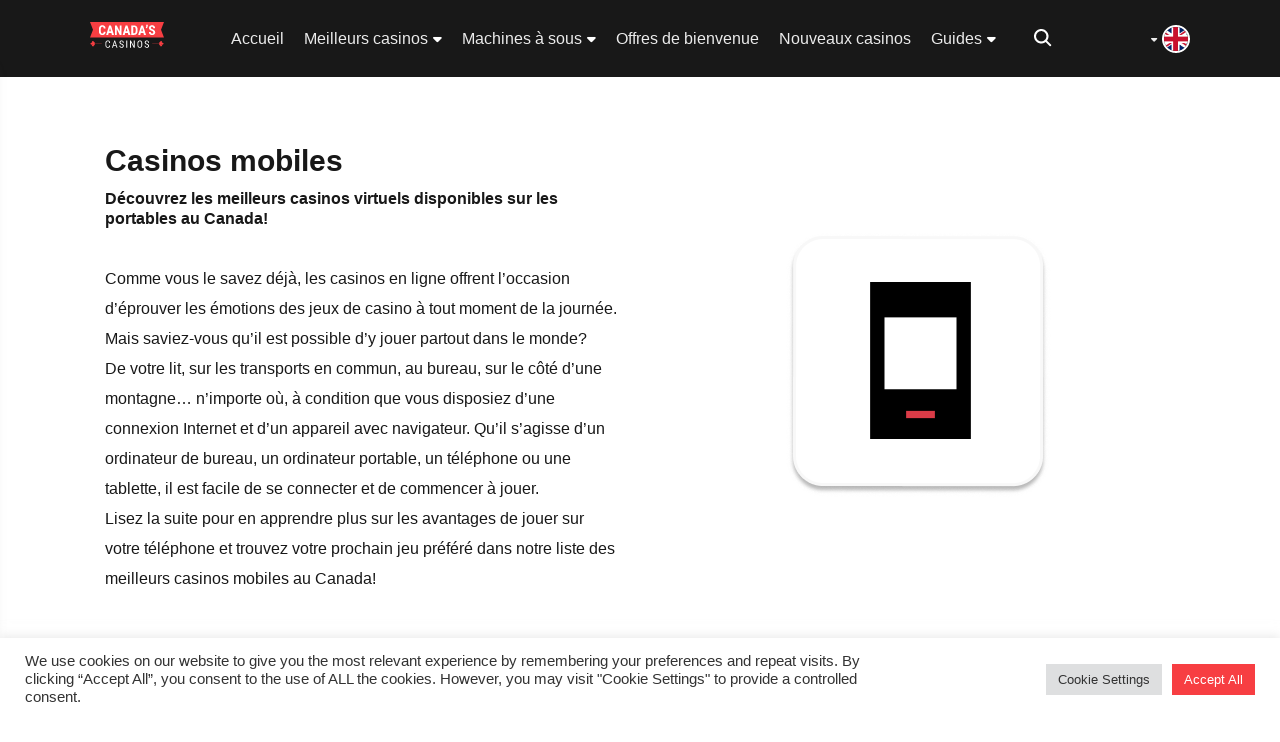

--- FILE ---
content_type: text/html; charset=UTF-8
request_url: https://canadascasinos.com/fr/casinos-mobiles/
body_size: 24302
content:
<!DOCTYPE html>
<html lang="fr-CA">
<head>
    <meta charset="UTF-8">
    <meta http-equiv="X-UA-Compatible" content="IE=edge">
    <meta name="viewport" content="width=device-width, initial-scale=1, maximum-scale=1" />

    <!-- Jquery cdnjs -->
    <script src="https://cdnjs.cloudflare.com/ajax/libs/jquery/3.6.0/jquery.min.js" integrity="sha512-894YE6QWD5I59HgZOGReFYm4dnWc1Qt5NtvYSaNcOP+u1T9qYdvdihz0PPSiiqn/+/3e7Jo4EaG7TubfWGUrMQ==" crossorigin="anonymous" referrerpolicy="no-referrer"></script>

    <!-- Font awesome cdnjs -->
    <link rel="stylesheet" href="https://cdnjs.cloudflare.com/ajax/libs/font-awesome/6.0.0-beta2/css/all.min.css" integrity="sha512-YWzhKL2whUzgiheMoBFwW8CKV4qpHQAEuvilg9FAn5VJUDwKZZxkJNuGM4XkWuk94WCrrwslk8yWNGmY1EduTA==" crossorigin="anonymous" referrerpolicy="no-referrer" />

    <!-- Swiper Js Slider -->
    <link
            rel="stylesheet"
            href="https://canadascasinos.com/wp-content/themes/gecko/dist/css/swiper-bundle.min.css"
    />

    <style>
        .swiper {
            width: 100%;
        }

        .swiper-slide {
            display: flex;
        }
        .swiper-slide-next{
        img{
            width: 150px;
        }
        }
        .swiper-horizontal{
            margin-top: 20px;
        }
        .swiper-wrapper{
            margin-bottom: 20px;
        }
        .swiper-slide-next img{
            width: 160px;
        }
        .swiper-pagination-horizontal{
            display: flex;
            align-items: center;
            justify-content: center;
        }
        .swiper-pagination-bullet-active{
            background: #8354d4;
            width: 12px;
            height: 12px;
            box-shadow: 1px 1px 10px #c4afe9;
        }
    </style>

    <!-- The web title -->
    <title>Casinos mobiles | Canada&#039;s Casinos</title>

    
<!-- Search Engine Optimization by Rank Math - https://rankmath.com/ -->
<meta name="description" content="Les jeux de casino sont fréquemment conçus comme moyen de se détendre, et en plus de cela ils offrent l’occasion de faire des gains significatifs. Après une"/>
<meta name="robots" content="follow, index, max-snippet:-1, max-video-preview:-1, max-image-preview:large"/>
<link rel="canonical" href="https://canadascasinos.com/fr/casinos-mobiles/" />
<meta property="og:locale" content="fr_CA" />
<meta property="og:type" content="article" />
<meta property="og:title" content="Casinos mobiles | Canada&#039;s Casinos" />
<meta property="og:description" content="Les jeux de casino sont fréquemment conçus comme moyen de se détendre, et en plus de cela ils offrent l’occasion de faire des gains significatifs. Après une" />
<meta property="og:url" content="https://canadascasinos.com/fr/casinos-mobiles/" />
<meta property="og:site_name" content="Canada&#039;s Casinos" />
<meta property="og:updated_time" content="2024-08-20T08:46:48+00:00" />
<meta name="twitter:card" content="summary_large_image" />
<meta name="twitter:title" content="Casinos mobiles | Canada&#039;s Casinos" />
<meta name="twitter:description" content="Les jeux de casino sont fréquemment conçus comme moyen de se détendre, et en plus de cela ils offrent l’occasion de faire des gains significatifs. Après une" />
<meta name="twitter:label1" content="Time to read" />
<meta name="twitter:data1" content="2 minutes" />
<script type="application/ld+json" class="rank-math-schema">{"@context":"https://schema.org","@graph":[{"@type":"BreadcrumbList","@id":"https://canadascasinos.com/fr/casinos-mobiles/#breadcrumb","itemListElement":[{"@type":"ListItem","position":"1","item":{"@id":"https://canadascasinos.com","name":"Home"}},{"@type":"ListItem","position":"2","item":{"@id":"https://canadascasinos.com/fr/casinos-mobiles/","name":"Casinos mobiles"}}]}]}</script>
<!-- /Rank Math WordPress SEO plugin -->

<link rel='dns-prefetch' href='//canadascasinos.com' />
<script type="text/javascript">
/* <![CDATA[ */
window._wpemojiSettings = {"baseUrl":"https:\/\/s.w.org\/images\/core\/emoji\/14.0.0\/72x72\/","ext":".png","svgUrl":"https:\/\/s.w.org\/images\/core\/emoji\/14.0.0\/svg\/","svgExt":".svg","source":{"concatemoji":"https:\/\/canadascasinos.com\/wp-includes\/js\/wp-emoji-release.min.js?ver=6.4.7"}};
/*! This file is auto-generated */
!function(i,n){var o,s,e;function c(e){try{var t={supportTests:e,timestamp:(new Date).valueOf()};sessionStorage.setItem(o,JSON.stringify(t))}catch(e){}}function p(e,t,n){e.clearRect(0,0,e.canvas.width,e.canvas.height),e.fillText(t,0,0);var t=new Uint32Array(e.getImageData(0,0,e.canvas.width,e.canvas.height).data),r=(e.clearRect(0,0,e.canvas.width,e.canvas.height),e.fillText(n,0,0),new Uint32Array(e.getImageData(0,0,e.canvas.width,e.canvas.height).data));return t.every(function(e,t){return e===r[t]})}function u(e,t,n){switch(t){case"flag":return n(e,"\ud83c\udff3\ufe0f\u200d\u26a7\ufe0f","\ud83c\udff3\ufe0f\u200b\u26a7\ufe0f")?!1:!n(e,"\ud83c\uddfa\ud83c\uddf3","\ud83c\uddfa\u200b\ud83c\uddf3")&&!n(e,"\ud83c\udff4\udb40\udc67\udb40\udc62\udb40\udc65\udb40\udc6e\udb40\udc67\udb40\udc7f","\ud83c\udff4\u200b\udb40\udc67\u200b\udb40\udc62\u200b\udb40\udc65\u200b\udb40\udc6e\u200b\udb40\udc67\u200b\udb40\udc7f");case"emoji":return!n(e,"\ud83e\udef1\ud83c\udffb\u200d\ud83e\udef2\ud83c\udfff","\ud83e\udef1\ud83c\udffb\u200b\ud83e\udef2\ud83c\udfff")}return!1}function f(e,t,n){var r="undefined"!=typeof WorkerGlobalScope&&self instanceof WorkerGlobalScope?new OffscreenCanvas(300,150):i.createElement("canvas"),a=r.getContext("2d",{willReadFrequently:!0}),o=(a.textBaseline="top",a.font="600 32px Arial",{});return e.forEach(function(e){o[e]=t(a,e,n)}),o}function t(e){var t=i.createElement("script");t.src=e,t.defer=!0,i.head.appendChild(t)}"undefined"!=typeof Promise&&(o="wpEmojiSettingsSupports",s=["flag","emoji"],n.supports={everything:!0,everythingExceptFlag:!0},e=new Promise(function(e){i.addEventListener("DOMContentLoaded",e,{once:!0})}),new Promise(function(t){var n=function(){try{var e=JSON.parse(sessionStorage.getItem(o));if("object"==typeof e&&"number"==typeof e.timestamp&&(new Date).valueOf()<e.timestamp+604800&&"object"==typeof e.supportTests)return e.supportTests}catch(e){}return null}();if(!n){if("undefined"!=typeof Worker&&"undefined"!=typeof OffscreenCanvas&&"undefined"!=typeof URL&&URL.createObjectURL&&"undefined"!=typeof Blob)try{var e="postMessage("+f.toString()+"("+[JSON.stringify(s),u.toString(),p.toString()].join(",")+"));",r=new Blob([e],{type:"text/javascript"}),a=new Worker(URL.createObjectURL(r),{name:"wpTestEmojiSupports"});return void(a.onmessage=function(e){c(n=e.data),a.terminate(),t(n)})}catch(e){}c(n=f(s,u,p))}t(n)}).then(function(e){for(var t in e)n.supports[t]=e[t],n.supports.everything=n.supports.everything&&n.supports[t],"flag"!==t&&(n.supports.everythingExceptFlag=n.supports.everythingExceptFlag&&n.supports[t]);n.supports.everythingExceptFlag=n.supports.everythingExceptFlag&&!n.supports.flag,n.DOMReady=!1,n.readyCallback=function(){n.DOMReady=!0}}).then(function(){return e}).then(function(){var e;n.supports.everything||(n.readyCallback(),(e=n.source||{}).concatemoji?t(e.concatemoji):e.wpemoji&&e.twemoji&&(t(e.twemoji),t(e.wpemoji)))}))}((window,document),window._wpemojiSettings);
/* ]]> */
</script>
<style id='wp-emoji-styles-inline-css' type='text/css'>

	img.wp-smiley, img.emoji {
		display: inline !important;
		border: none !important;
		box-shadow: none !important;
		height: 1em !important;
		width: 1em !important;
		margin: 0 0.07em !important;
		vertical-align: -0.1em !important;
		background: none !important;
		padding: 0 !important;
	}
</style>
<link rel='stylesheet' id='wp-block-library-css' href='https://canadascasinos.com/wp-includes/css/dist/block-library/style.min.css?ver=6.4.7' type='text/css' media='all' />
<style id='rank-math-toc-block-style-inline-css' type='text/css'>
.wp-block-rank-math-toc-block nav ol{counter-reset:item}.wp-block-rank-math-toc-block nav ol li{display:block}.wp-block-rank-math-toc-block nav ol li:before{content:counters(item, ".") " ";counter-increment:item}

</style>
<style id='classic-theme-styles-inline-css' type='text/css'>
/*! This file is auto-generated */
.wp-block-button__link{color:#fff;background-color:#32373c;border-radius:9999px;box-shadow:none;text-decoration:none;padding:calc(.667em + 2px) calc(1.333em + 2px);font-size:1.125em}.wp-block-file__button{background:#32373c;color:#fff;text-decoration:none}
</style>
<style id='global-styles-inline-css' type='text/css'>
body{--wp--preset--color--black: #000000;--wp--preset--color--cyan-bluish-gray: #abb8c3;--wp--preset--color--white: #ffffff;--wp--preset--color--pale-pink: #f78da7;--wp--preset--color--vivid-red: #cf2e2e;--wp--preset--color--luminous-vivid-orange: #ff6900;--wp--preset--color--luminous-vivid-amber: #fcb900;--wp--preset--color--light-green-cyan: #7bdcb5;--wp--preset--color--vivid-green-cyan: #00d084;--wp--preset--color--pale-cyan-blue: #8ed1fc;--wp--preset--color--vivid-cyan-blue: #0693e3;--wp--preset--color--vivid-purple: #9b51e0;--wp--preset--gradient--vivid-cyan-blue-to-vivid-purple: linear-gradient(135deg,rgba(6,147,227,1) 0%,rgb(155,81,224) 100%);--wp--preset--gradient--light-green-cyan-to-vivid-green-cyan: linear-gradient(135deg,rgb(122,220,180) 0%,rgb(0,208,130) 100%);--wp--preset--gradient--luminous-vivid-amber-to-luminous-vivid-orange: linear-gradient(135deg,rgba(252,185,0,1) 0%,rgba(255,105,0,1) 100%);--wp--preset--gradient--luminous-vivid-orange-to-vivid-red: linear-gradient(135deg,rgba(255,105,0,1) 0%,rgb(207,46,46) 100%);--wp--preset--gradient--very-light-gray-to-cyan-bluish-gray: linear-gradient(135deg,rgb(238,238,238) 0%,rgb(169,184,195) 100%);--wp--preset--gradient--cool-to-warm-spectrum: linear-gradient(135deg,rgb(74,234,220) 0%,rgb(151,120,209) 20%,rgb(207,42,186) 40%,rgb(238,44,130) 60%,rgb(251,105,98) 80%,rgb(254,248,76) 100%);--wp--preset--gradient--blush-light-purple: linear-gradient(135deg,rgb(255,206,236) 0%,rgb(152,150,240) 100%);--wp--preset--gradient--blush-bordeaux: linear-gradient(135deg,rgb(254,205,165) 0%,rgb(254,45,45) 50%,rgb(107,0,62) 100%);--wp--preset--gradient--luminous-dusk: linear-gradient(135deg,rgb(255,203,112) 0%,rgb(199,81,192) 50%,rgb(65,88,208) 100%);--wp--preset--gradient--pale-ocean: linear-gradient(135deg,rgb(255,245,203) 0%,rgb(182,227,212) 50%,rgb(51,167,181) 100%);--wp--preset--gradient--electric-grass: linear-gradient(135deg,rgb(202,248,128) 0%,rgb(113,206,126) 100%);--wp--preset--gradient--midnight: linear-gradient(135deg,rgb(2,3,129) 0%,rgb(40,116,252) 100%);--wp--preset--font-size--small: 13px;--wp--preset--font-size--medium: 20px;--wp--preset--font-size--large: 36px;--wp--preset--font-size--x-large: 42px;--wp--preset--spacing--20: 0.44rem;--wp--preset--spacing--30: 0.67rem;--wp--preset--spacing--40: 1rem;--wp--preset--spacing--50: 1.5rem;--wp--preset--spacing--60: 2.25rem;--wp--preset--spacing--70: 3.38rem;--wp--preset--spacing--80: 5.06rem;--wp--preset--shadow--natural: 6px 6px 9px rgba(0, 0, 0, 0.2);--wp--preset--shadow--deep: 12px 12px 50px rgba(0, 0, 0, 0.4);--wp--preset--shadow--sharp: 6px 6px 0px rgba(0, 0, 0, 0.2);--wp--preset--shadow--outlined: 6px 6px 0px -3px rgba(255, 255, 255, 1), 6px 6px rgba(0, 0, 0, 1);--wp--preset--shadow--crisp: 6px 6px 0px rgba(0, 0, 0, 1);}:where(.is-layout-flex){gap: 0.5em;}:where(.is-layout-grid){gap: 0.5em;}body .is-layout-flow > .alignleft{float: left;margin-inline-start: 0;margin-inline-end: 2em;}body .is-layout-flow > .alignright{float: right;margin-inline-start: 2em;margin-inline-end: 0;}body .is-layout-flow > .aligncenter{margin-left: auto !important;margin-right: auto !important;}body .is-layout-constrained > .alignleft{float: left;margin-inline-start: 0;margin-inline-end: 2em;}body .is-layout-constrained > .alignright{float: right;margin-inline-start: 2em;margin-inline-end: 0;}body .is-layout-constrained > .aligncenter{margin-left: auto !important;margin-right: auto !important;}body .is-layout-constrained > :where(:not(.alignleft):not(.alignright):not(.alignfull)){max-width: var(--wp--style--global--content-size);margin-left: auto !important;margin-right: auto !important;}body .is-layout-constrained > .alignwide{max-width: var(--wp--style--global--wide-size);}body .is-layout-flex{display: flex;}body .is-layout-flex{flex-wrap: wrap;align-items: center;}body .is-layout-flex > *{margin: 0;}body .is-layout-grid{display: grid;}body .is-layout-grid > *{margin: 0;}:where(.wp-block-columns.is-layout-flex){gap: 2em;}:where(.wp-block-columns.is-layout-grid){gap: 2em;}:where(.wp-block-post-template.is-layout-flex){gap: 1.25em;}:where(.wp-block-post-template.is-layout-grid){gap: 1.25em;}.has-black-color{color: var(--wp--preset--color--black) !important;}.has-cyan-bluish-gray-color{color: var(--wp--preset--color--cyan-bluish-gray) !important;}.has-white-color{color: var(--wp--preset--color--white) !important;}.has-pale-pink-color{color: var(--wp--preset--color--pale-pink) !important;}.has-vivid-red-color{color: var(--wp--preset--color--vivid-red) !important;}.has-luminous-vivid-orange-color{color: var(--wp--preset--color--luminous-vivid-orange) !important;}.has-luminous-vivid-amber-color{color: var(--wp--preset--color--luminous-vivid-amber) !important;}.has-light-green-cyan-color{color: var(--wp--preset--color--light-green-cyan) !important;}.has-vivid-green-cyan-color{color: var(--wp--preset--color--vivid-green-cyan) !important;}.has-pale-cyan-blue-color{color: var(--wp--preset--color--pale-cyan-blue) !important;}.has-vivid-cyan-blue-color{color: var(--wp--preset--color--vivid-cyan-blue) !important;}.has-vivid-purple-color{color: var(--wp--preset--color--vivid-purple) !important;}.has-black-background-color{background-color: var(--wp--preset--color--black) !important;}.has-cyan-bluish-gray-background-color{background-color: var(--wp--preset--color--cyan-bluish-gray) !important;}.has-white-background-color{background-color: var(--wp--preset--color--white) !important;}.has-pale-pink-background-color{background-color: var(--wp--preset--color--pale-pink) !important;}.has-vivid-red-background-color{background-color: var(--wp--preset--color--vivid-red) !important;}.has-luminous-vivid-orange-background-color{background-color: var(--wp--preset--color--luminous-vivid-orange) !important;}.has-luminous-vivid-amber-background-color{background-color: var(--wp--preset--color--luminous-vivid-amber) !important;}.has-light-green-cyan-background-color{background-color: var(--wp--preset--color--light-green-cyan) !important;}.has-vivid-green-cyan-background-color{background-color: var(--wp--preset--color--vivid-green-cyan) !important;}.has-pale-cyan-blue-background-color{background-color: var(--wp--preset--color--pale-cyan-blue) !important;}.has-vivid-cyan-blue-background-color{background-color: var(--wp--preset--color--vivid-cyan-blue) !important;}.has-vivid-purple-background-color{background-color: var(--wp--preset--color--vivid-purple) !important;}.has-black-border-color{border-color: var(--wp--preset--color--black) !important;}.has-cyan-bluish-gray-border-color{border-color: var(--wp--preset--color--cyan-bluish-gray) !important;}.has-white-border-color{border-color: var(--wp--preset--color--white) !important;}.has-pale-pink-border-color{border-color: var(--wp--preset--color--pale-pink) !important;}.has-vivid-red-border-color{border-color: var(--wp--preset--color--vivid-red) !important;}.has-luminous-vivid-orange-border-color{border-color: var(--wp--preset--color--luminous-vivid-orange) !important;}.has-luminous-vivid-amber-border-color{border-color: var(--wp--preset--color--luminous-vivid-amber) !important;}.has-light-green-cyan-border-color{border-color: var(--wp--preset--color--light-green-cyan) !important;}.has-vivid-green-cyan-border-color{border-color: var(--wp--preset--color--vivid-green-cyan) !important;}.has-pale-cyan-blue-border-color{border-color: var(--wp--preset--color--pale-cyan-blue) !important;}.has-vivid-cyan-blue-border-color{border-color: var(--wp--preset--color--vivid-cyan-blue) !important;}.has-vivid-purple-border-color{border-color: var(--wp--preset--color--vivid-purple) !important;}.has-vivid-cyan-blue-to-vivid-purple-gradient-background{background: var(--wp--preset--gradient--vivid-cyan-blue-to-vivid-purple) !important;}.has-light-green-cyan-to-vivid-green-cyan-gradient-background{background: var(--wp--preset--gradient--light-green-cyan-to-vivid-green-cyan) !important;}.has-luminous-vivid-amber-to-luminous-vivid-orange-gradient-background{background: var(--wp--preset--gradient--luminous-vivid-amber-to-luminous-vivid-orange) !important;}.has-luminous-vivid-orange-to-vivid-red-gradient-background{background: var(--wp--preset--gradient--luminous-vivid-orange-to-vivid-red) !important;}.has-very-light-gray-to-cyan-bluish-gray-gradient-background{background: var(--wp--preset--gradient--very-light-gray-to-cyan-bluish-gray) !important;}.has-cool-to-warm-spectrum-gradient-background{background: var(--wp--preset--gradient--cool-to-warm-spectrum) !important;}.has-blush-light-purple-gradient-background{background: var(--wp--preset--gradient--blush-light-purple) !important;}.has-blush-bordeaux-gradient-background{background: var(--wp--preset--gradient--blush-bordeaux) !important;}.has-luminous-dusk-gradient-background{background: var(--wp--preset--gradient--luminous-dusk) !important;}.has-pale-ocean-gradient-background{background: var(--wp--preset--gradient--pale-ocean) !important;}.has-electric-grass-gradient-background{background: var(--wp--preset--gradient--electric-grass) !important;}.has-midnight-gradient-background{background: var(--wp--preset--gradient--midnight) !important;}.has-small-font-size{font-size: var(--wp--preset--font-size--small) !important;}.has-medium-font-size{font-size: var(--wp--preset--font-size--medium) !important;}.has-large-font-size{font-size: var(--wp--preset--font-size--large) !important;}.has-x-large-font-size{font-size: var(--wp--preset--font-size--x-large) !important;}
.wp-block-navigation a:where(:not(.wp-element-button)){color: inherit;}
:where(.wp-block-post-template.is-layout-flex){gap: 1.25em;}:where(.wp-block-post-template.is-layout-grid){gap: 1.25em;}
:where(.wp-block-columns.is-layout-flex){gap: 2em;}:where(.wp-block-columns.is-layout-grid){gap: 2em;}
.wp-block-pullquote{font-size: 1.5em;line-height: 1.6;}
</style>
<link rel='stylesheet' id='contact-form-7-css' href='https://canadascasinos.com/wp-content/plugins/contact-form-7/includes/css/styles.css?ver=5.8.7' type='text/css' media='all' />
<link rel='stylesheet' id='cookie-law-info-css' href='https://canadascasinos.com/wp-content/plugins/cookie-law-info/legacy/public/css/cookie-law-info-public.css?ver=3.1.8' type='text/css' media='all' />
<link rel='stylesheet' id='cookie-law-info-gdpr-css' href='https://canadascasinos.com/wp-content/plugins/cookie-law-info/legacy/public/css/cookie-law-info-gdpr.css?ver=3.1.8' type='text/css' media='all' />
<link rel='stylesheet' id='email-subscribers-css' href='https://canadascasinos.com/wp-content/plugins/email-subscribers/lite/public/css/email-subscribers-public.css?ver=5.7.10' type='text/css' media='all' />
<link rel='stylesheet' id='wpml-legacy-horizontal-list-0-css' href='https://canadascasinos.com/wp-content/plugins/sitepress-multilingual-cms/templates/language-switchers/legacy-list-horizontal/style.min.css?ver=1' type='text/css' media='all' />
<style id='wpml-legacy-horizontal-list-0-inline-css' type='text/css'>
.wpml-ls-statics-footer a, .wpml-ls-statics-footer .wpml-ls-sub-menu a, .wpml-ls-statics-footer .wpml-ls-sub-menu a:link, .wpml-ls-statics-footer li:not(.wpml-ls-current-language) .wpml-ls-link, .wpml-ls-statics-footer li:not(.wpml-ls-current-language) .wpml-ls-link:link {color:#444444;background-color:#ffffff;}.wpml-ls-statics-footer a, .wpml-ls-statics-footer .wpml-ls-sub-menu a:hover,.wpml-ls-statics-footer .wpml-ls-sub-menu a:focus, .wpml-ls-statics-footer .wpml-ls-sub-menu a:link:hover, .wpml-ls-statics-footer .wpml-ls-sub-menu a:link:focus {color:#000000;background-color:#eeeeee;}.wpml-ls-statics-footer .wpml-ls-current-language > a {color:#444444;background-color:#ffffff;}.wpml-ls-statics-footer .wpml-ls-current-language:hover>a, .wpml-ls-statics-footer .wpml-ls-current-language>a:focus {color:#000000;background-color:#eeeeee;}
</style>
<link rel='stylesheet' id='wpml-legacy-vertical-list-0-css' href='https://canadascasinos.com/wp-content/plugins/sitepress-multilingual-cms/templates/language-switchers/legacy-list-vertical/style.min.css?ver=1' type='text/css' media='all' />
<link rel='stylesheet' id='bundle.min.css-css' href='https://canadascasinos.com/wp-content/themes/canada/dist/css/bundle.min.css?ver=1769202787' type='text/css' media='all' />
<link rel='stylesheet' id='dashicons-css' href='https://canadascasinos.com/wp-includes/css/dashicons.min.css?ver=6.4.7' type='text/css' media='all' />
<script type="text/javascript" id="wpml-cookie-js-extra">
/* <![CDATA[ */
var wpml_cookies = {"wp-wpml_current_language":{"value":"fr","expires":1,"path":"\/"}};
var wpml_cookies = {"wp-wpml_current_language":{"value":"fr","expires":1,"path":"\/"}};
/* ]]> */
</script>
<script type="text/javascript" src="https://canadascasinos.com/wp-content/plugins/sitepress-multilingual-cms/res/js/cookies/language-cookie.js?ver=4.6.6" id="wpml-cookie-js"></script>
<script type="text/javascript" src="https://canadascasinos.com/wp-includes/js/jquery/jquery.min.js?ver=3.7.1" id="jquery-core-js"></script>
<script type="text/javascript" src="https://canadascasinos.com/wp-includes/js/jquery/jquery-migrate.min.js?ver=3.4.1" id="jquery-migrate-js"></script>
<script type="text/javascript" id="cookie-law-info-js-extra">
/* <![CDATA[ */
var Cli_Data = {"nn_cookie_ids":[],"cookielist":[],"non_necessary_cookies":[],"ccpaEnabled":"","ccpaRegionBased":"","ccpaBarEnabled":"","strictlyEnabled":["necessary","obligatoire"],"ccpaType":"gdpr","js_blocking":"1","custom_integration":"","triggerDomRefresh":"","secure_cookies":""};
var cli_cookiebar_settings = {"animate_speed_hide":"500","animate_speed_show":"500","background":"#FFF","border":"#b1a6a6c2","border_on":"","button_1_button_colour":"#f73e42","button_1_button_hover":"#c63235","button_1_link_colour":"#fff","button_1_as_button":"1","button_1_new_win":"","button_2_button_colour":"#333","button_2_button_hover":"#292929","button_2_link_colour":"#444","button_2_as_button":"","button_2_hidebar":"","button_3_button_colour":"#dedfe0","button_3_button_hover":"#b2b2b3","button_3_link_colour":"#333333","button_3_as_button":"1","button_3_new_win":"","button_4_button_colour":"#dedfe0","button_4_button_hover":"#b2b2b3","button_4_link_colour":"#333333","button_4_as_button":"1","button_7_button_colour":"#f73e42","button_7_button_hover":"#c63235","button_7_link_colour":"#fff","button_7_as_button":"1","button_7_new_win":"","font_family":"inherit","header_fix":"","notify_animate_hide":"1","notify_animate_show":"","notify_div_id":"#cookie-law-info-bar","notify_position_horizontal":"right","notify_position_vertical":"bottom","scroll_close":"","scroll_close_reload":"","accept_close_reload":"","reject_close_reload":"","showagain_tab":"","showagain_background":"#fff","showagain_border":"#000","showagain_div_id":"#cookie-law-info-again","showagain_x_position":"100px","text":"#333333","show_once_yn":"","show_once":"10000","logging_on":"","as_popup":"","popup_overlay":"1","bar_heading_text":"","cookie_bar_as":"banner","popup_showagain_position":"bottom-right","widget_position":"left"};
var log_object = {"ajax_url":"https:\/\/canadascasinos.com\/wp-admin\/admin-ajax.php"};
/* ]]> */
</script>
<script type="text/javascript" src="https://canadascasinos.com/wp-content/plugins/cookie-law-info/legacy/public/js/cookie-law-info-public.js?ver=3.1.8" id="cookie-law-info-js"></script>
<link rel="https://api.w.org/" href="https://canadascasinos.com/fr/wp-json/" /><link rel="alternate" type="application/json" href="https://canadascasinos.com/fr/wp-json/wp/v2/pages/1223" /><link rel="EditURI" type="application/rsd+xml" title="RSD" href="https://canadascasinos.com/xmlrpc.php?rsd" />
<link rel='shortlink' href='https://canadascasinos.com/fr/?p=1223' />
<link rel="alternate" type="application/json+oembed" href="https://canadascasinos.com/fr/wp-json/oembed/1.0/embed?url=https%3A%2F%2Fcanadascasinos.com%2Ffr%2Fcasinos-mobiles%2F" />
<link rel="alternate" type="text/xml+oembed" href="https://canadascasinos.com/fr/wp-json/oembed/1.0/embed?url=https%3A%2F%2Fcanadascasinos.com%2Ffr%2Fcasinos-mobiles%2F&#038;format=xml" />
<meta name="generator" content="WPML ver:4.6.6 stt:1,4;" />
<link rel="alternate" href="https://canadascasinos.com/fr/casinos-mobiles/" hreflang="fr-ca" /><link rel="alternate" href="https://canadascasinos.com/mobile-casinos/" hreflang="en-ca" /><link rel="alternate" href="https://www.mrspieler.com/mobile-casinos" hreflang="de-de" /><link rel="alternate" href="https://onlinebingo.co.uk/casinos/mobile-casinos" hreflang="en-gb" />    <meta name="robots" content="noindex" />
        <!-- Google Tag Manager -->
    <script>(function(w,d,s,l,i){w[l]=w[l]||[];w[l].push({'gtm.start':
                new Date().getTime(),event:'gtm.js'});var f=d.getElementsByTagName(s)[0],
            j=d.createElement(s),dl=l!='dataLayer'?'&l='+l:'';j.async=true;j.src=
            'https://www.googletagmanager.com/gtm.js?id='+i+dl;f.parentNode.insertBefore(j,f);
        })(window,document,'script','dataLayer','GTM-MPZKWN');</script>
    <!-- End Google Tag Manager -->
    <meta name="generator" content="Powered by Slider Revolution 6.6.10 - responsive, Mobile-Friendly Slider Plugin for WordPress with comfortable drag and drop interface." />
<link rel="icon" href="https://canadascasinos.com/wp-content/uploads/2021/05/cropped-Favicon-Canada-Casino-2-32x32.png" sizes="32x32" />
<link rel="icon" href="https://canadascasinos.com/wp-content/uploads/2021/05/cropped-Favicon-Canada-Casino-2-192x192.png" sizes="192x192" />
<link rel="apple-touch-icon" href="https://canadascasinos.com/wp-content/uploads/2021/05/cropped-Favicon-Canada-Casino-2-180x180.png" />
<meta name="msapplication-TileImage" content="https://canadascasinos.com/wp-content/uploads/2021/05/cropped-Favicon-Canada-Casino-2-270x270.png" />
<script>function setREVStartSize(e){
			//window.requestAnimationFrame(function() {
				window.RSIW = window.RSIW===undefined ? window.innerWidth : window.RSIW;
				window.RSIH = window.RSIH===undefined ? window.innerHeight : window.RSIH;
				try {
					var pw = document.getElementById(e.c).parentNode.offsetWidth,
						newh;
					pw = pw===0 || isNaN(pw) || (e.l=="fullwidth" || e.layout=="fullwidth") ? window.RSIW : pw;
					e.tabw = e.tabw===undefined ? 0 : parseInt(e.tabw);
					e.thumbw = e.thumbw===undefined ? 0 : parseInt(e.thumbw);
					e.tabh = e.tabh===undefined ? 0 : parseInt(e.tabh);
					e.thumbh = e.thumbh===undefined ? 0 : parseInt(e.thumbh);
					e.tabhide = e.tabhide===undefined ? 0 : parseInt(e.tabhide);
					e.thumbhide = e.thumbhide===undefined ? 0 : parseInt(e.thumbhide);
					e.mh = e.mh===undefined || e.mh=="" || e.mh==="auto" ? 0 : parseInt(e.mh,0);
					if(e.layout==="fullscreen" || e.l==="fullscreen")
						newh = Math.max(e.mh,window.RSIH);
					else{
						e.gw = Array.isArray(e.gw) ? e.gw : [e.gw];
						for (var i in e.rl) if (e.gw[i]===undefined || e.gw[i]===0) e.gw[i] = e.gw[i-1];
						e.gh = e.el===undefined || e.el==="" || (Array.isArray(e.el) && e.el.length==0)? e.gh : e.el;
						e.gh = Array.isArray(e.gh) ? e.gh : [e.gh];
						for (var i in e.rl) if (e.gh[i]===undefined || e.gh[i]===0) e.gh[i] = e.gh[i-1];
											
						var nl = new Array(e.rl.length),
							ix = 0,
							sl;
						e.tabw = e.tabhide>=pw ? 0 : e.tabw;
						e.thumbw = e.thumbhide>=pw ? 0 : e.thumbw;
						e.tabh = e.tabhide>=pw ? 0 : e.tabh;
						e.thumbh = e.thumbhide>=pw ? 0 : e.thumbh;
						for (var i in e.rl) nl[i] = e.rl[i]<window.RSIW ? 0 : e.rl[i];
						sl = nl[0];
						for (var i in nl) if (sl>nl[i] && nl[i]>0) { sl = nl[i]; ix=i;}
						var m = pw>(e.gw[ix]+e.tabw+e.thumbw) ? 1 : (pw-(e.tabw+e.thumbw)) / (e.gw[ix]);
						newh =  (e.gh[ix] * m) + (e.tabh + e.thumbh);
					}
					var el = document.getElementById(e.c);
					if (el!==null && el) el.style.height = newh+"px";
					el = document.getElementById(e.c+"_wrapper");
					if (el!==null && el) {
						el.style.height = newh+"px";
						el.style.display = "block";
					}
				} catch(e){
					console.log("Failure at Presize of Slider:" + e)
				}
			//});
		  };</script>
</head>
<body>

<!-- Google Tag Manager (noscript) --><noscript><iframe src="https://www.googletagmanager.com/ns.html?id=GTM-MPZKWN"height="0" width="0" style="display:none;visibility:hidden"></iframe></noscript><!-- End Google Tag Manager (noscript) -->
<header class="header">
    <div class="inner">
        <div class="header__inner">

            <div class="header__container">

                <!-- The mobile menu icon -->
                <div class="hamburger">
                    <div class="hamburger__inner">
                        <span class="hamburger__icon"><i class="fas fa-bars"></i></span>
                    </div>
                </div>

                <!-- The header logo -->
                <div class="header__logo">
                    <a href="https://canadascasinos.com/fr/" rel="" data-wpel-link="internal">                            <img src="/wp-content/uploads/2023/11/13.svg" alt="Casinos mobiles" />
                        </a>
                </div>

                <!-- The header main menu -->
                <div class="header__menu">
                    <ul>
                        <li id = "menu-header-first-french" class = "menu"><li id="menu-item-2880" class="menu-item menu-item-type-post_type menu-item-object-page menu-item-home menu-item-2880"><span class="item-top-line"></span><a href="https://canadascasinos.com/fr/" data-wpel-link="internal">Accueil</a></li>
<li id="menu-item-2881" class="menu-item menu-item-type-post_type menu-item-object-page current-menu-ancestor current-menu-parent current_page_parent current_page_ancestor menu-item-has-children menu-item-2881"><span class="item-top-line"></span><a href="https://canadascasinos.com/fr/meilleurs-casinos/" data-wpel-link="internal">Meilleurs casinos</a>
<ul class="sub-menu">
	<li id="menu-item-2882" class="menu-item menu-item-type-post_type menu-item-object-page menu-item-2882"><span class="item-top-line"></span><a href="https://canadascasinos.com/fr/sites-de-casino-paypal/" data-wpel-link="internal">Sites de casino PayPal</a></li>
	<li id="menu-item-2886" class="menu-item menu-item-type-post_type menu-item-object-page current-menu-item page_item page-item-1223 current_page_item menu-item-2886"><span class="item-top-line"></span><a href="https://canadascasinos.com/fr/casinos-mobiles/" aria-current="page" data-wpel-link="internal">Casinos mobiles</a></li>
	<li id="menu-item-2887" class="menu-item menu-item-type-post_type menu-item-object-page menu-item-2887"><span class="item-top-line"></span><a href="https://canadascasinos.com/fr/casinos-netent/" data-wpel-link="internal">Casinos NetEnt</a></li>
	<li id="menu-item-2889" class="menu-item menu-item-type-post_type menu-item-object-page menu-item-2889"><span class="item-top-line"></span><a href="https://canadascasinos.com/fr/casinos-en-direct/" data-wpel-link="internal">Casinos en direct</a></li>
	<li id="menu-item-2888" class="menu-item menu-item-type-post_type menu-item-object-page menu-item-2888"><span class="item-top-line"></span><a href="https://canadascasinos.com/fr/casinos-interac/" data-wpel-link="internal">Casinos Interac</a></li>
</ul>
</li>
<li id="menu-item-2890" class="menu-item menu-item-type-post_type menu-item-object-page menu-item-has-children menu-item-2890"><span class="item-top-line"></span><a href="https://canadascasinos.com/fr/machines-a-sous/" data-wpel-link="internal">Machines à sous</a>
<ul class="sub-menu">
	<li id="menu-item-2891" class="menu-item menu-item-type-post_type menu-item-object-page menu-item-2891"><span class="item-top-line"></span><a href="https://canadascasinos.com/fr/tours-gratuits/" data-wpel-link="internal">Tours gratuits</a></li>
</ul>
</li>
<li id="menu-item-2892" class="menu-item menu-item-type-post_type menu-item-object-page menu-item-2892"><span class="item-top-line"></span><a href="https://canadascasinos.com/fr/offres-de-bienvenue/" data-wpel-link="internal">Offres de bienvenue</a></li>
<li id="menu-item-2893" class="menu-item menu-item-type-post_type menu-item-object-page menu-item-2893"><span class="item-top-line"></span><a href="https://canadascasinos.com/fr/nouveaux-casinos-virtuels/" data-wpel-link="internal">Nouveaux casinos</a></li>
<li id="menu-item-2883" class="menu-item menu-item-type-custom menu-item-object-custom menu-item-has-children menu-item-2883"><span class="item-top-line"></span><a href="/fr/guides/" data-wpel-link="internal">Guides</a>
<ul class="sub-menu">
	<li id="menu-item-2884" class="menu-item menu-item-type-custom menu-item-object-custom menu-item-2884"><span class="item-top-line"></span><a href="/fr/guides/slots-guides/" data-wpel-link="internal">Slots Guides</a></li>
	<li id="menu-item-2885" class="menu-item menu-item-type-custom menu-item-object-custom menu-item-2885"><span class="item-top-line"></span><a href="/fr/guides/casino-guides/" data-wpel-link="internal">Casino guides</a></li>
</ul>
</li>
</li>                    </ul>
                </div>

                <!-- The header search icon -->

                <div class="header__search">
                    <form class="header__search-block-form" action="/">
                        <input type="text" name="s">
                        <div class="header__search-block-form-button">
                            <button class="button_icon" type="submit">
                                <svg width="18" height="18" viewBox="0 0 22 22" fill="none" xmlns="http://www.w3.org/2000/svg">
                                    <path d="M20.7264 18.9362L15.9547 14.1645C17.1035 12.6351 17.7237 10.7736 17.7216 8.8608C17.7216 3.97498 13.7466 0 8.8608 0C3.97498 0 0 3.97498 0 8.8608C0 13.7466 3.97498 17.7216 8.8608 17.7216C10.7736 17.7237 12.6351 17.1035 14.1645 15.9547L18.9362 20.7264C19.1777 20.9423 19.4928 21.0576 19.8166 21.0485C20.1405 21.0395 20.4486 20.9068 20.6777 20.6777C20.9068 20.4486 21.0395 20.1405 21.0485 19.8166C21.0576 19.4928 20.9423 19.1777 20.7264 18.9362V18.9362ZM2.53166 8.8608C2.53166 7.60901 2.90285 6.38534 3.59831 5.34451C4.29376 4.30369 5.28224 3.49247 6.43874 3.01343C7.59524 2.5344 8.86782 2.40906 10.0955 2.65327C11.3233 2.89748 12.451 3.50027 13.3362 4.38542C14.2213 5.27056 14.8241 6.39831 15.0683 7.62604C15.3125 8.85377 15.1872 10.1264 14.7082 11.2829C14.2291 12.4393 13.4179 13.4278 12.3771 14.1233C11.3363 14.8187 10.1126 15.1899 8.8608 15.1899C7.18282 15.1879 5.57415 14.5205 4.38764 13.3339C3.20113 12.1474 2.53367 10.5388 2.53166 8.8608V8.8608Z" fill="white" />
                                </svg>
                            </button>
                        </div>
                    </form>
                    <div class="header__mobile_search" style="width: 100%; padding: 0;">
                        <div class="header__mobile_search_icon_box"><i class="fas fa-search"></i></div>
                        <div class="header__mobile_search_box">
                            <form class="header__search-block-form" action="/">
                                <input type="text" name="s" style="width: 100%">
                                <i class="fas fa-times header__mobile_search_close" style="margin-left: -30px"></i>
                                <div class="header__search-block-form-button" style="margin-left: 30px">
                                    <button class="button_icon" type="submit">
                                        <svg width="18" height="18" viewBox="0 0 22 22" fill="none" xmlns="http://www.w3.org/2000/svg">
                                            <path d="M20.7264 18.9362L15.9547 14.1645C17.1035 12.6351 17.7237 10.7736 17.7216 8.8608C17.7216 3.97498 13.7466 0 8.8608 0C3.97498 0 0 3.97498 0 8.8608C0 13.7466 3.97498 17.7216 8.8608 17.7216C10.7736 17.7237 12.6351 17.1035 14.1645 15.9547L18.9362 20.7264C19.1777 20.9423 19.4928 21.0576 19.8166 21.0485C20.1405 21.0395 20.4486 20.9068 20.6777 20.6777C20.9068 20.4486 21.0395 20.1405 21.0485 19.8166C21.0576 19.4928 20.9423 19.1777 20.7264 18.9362V18.9362ZM2.53166 8.8608C2.53166 7.60901 2.90285 6.38534 3.59831 5.34451C4.29376 4.30369 5.28224 3.49247 6.43874 3.01343C7.59524 2.5344 8.86782 2.40906 10.0955 2.65327C11.3233 2.89748 12.451 3.50027 13.3362 4.38542C14.2213 5.27056 14.8241 6.39831 15.0683 7.62604C15.3125 8.85377 15.1872 10.1264 14.7082 11.2829C14.2291 12.4393 13.4179 13.4278 12.3771 14.1233C11.3363 14.8187 10.1126 15.1899 8.8608 15.1899C7.18282 15.1879 5.57415 14.5205 4.38764 13.3339C3.20113 12.1474 2.53367 10.5388 2.53166 8.8608V8.8608Z" fill="white" />
                                        </svg>
                                    </button>
                                </div>
                            </form>
                        </div>
                    </div>
                </div>
                <div class="header__language">
                    <form class="header__language-block-form" action="/">
                        <input type="hidden" name="lang">
                        <div class="header__language-block-form">
                            <div class="header__language-block-form-button">
                                <i class="fas fa-caret-down"></i>
                                <img src="/wp-content/uploads/2022/05/image-3.png" alt="UK">
                            </div>
                            <div class="header__language-block-form-button-dropdown">
                                <ul>
                                                                                                                        <li>
                                                <a href="/fr/" alt="CA(FR)" data-wpel-link="internal">
                                                    <span>CA(FR)</span>
                                                    <img src="/wp-content/uploads/2023/09/Group-4168.png"></img>
                                                </a>
                                            </li>
                                                                                    <li>
                                                <a href="/" alt="CA(EN)" data-wpel-link="internal">
                                                    <span>CA(EN)</span>
                                                    <img src="/wp-content/uploads/2023/09/Group-4168.png"></img>
                                                </a>
                                            </li>
                                                                                    <li>
                                                <a href="https://www.mrspieler.com/" alt="DE" data-wpel-link="external" rel="nofollow external noopener noreferrer">
                                                    <span>DE</span>
                                                    <img src="/wp-content/uploads/2023/09/Mask-Group.png"></img>
                                                </a>
                                            </li>
                                                                                    <li>
                                                <a href="https://onlinebingo.co.uk/" alt="UK" data-wpel-link="exclude">
                                                    <span>UK</span>
                                                    <img src="/wp-content/uploads/2023/09/image-3.png"></img>
                                                </a>
                                            </li>
                                                                                                            </ul>
                            </div>
                        </div>
                    </form>
                </div>

                <!-- The header mobile main menu -->
                <div class="header__mobile_menu header__mobile_menu--show">
                    <ul>
                        <li id = "menu-header-first-french-1" class = "nav item -link"><li class="menu-item menu-item-type-post_type menu-item-object-page menu-item-home menu-item-2880"><a href="https://canadascasinos.com/fr/" data-wpel-link="internal">Accueil</a></li>
<li class="menu-item menu-item-type-post_type menu-item-object-page current-menu-ancestor current-menu-parent current_page_parent current_page_ancestor menu-item-has-children menu-item-2881"><a href="https://canadascasinos.com/fr/meilleurs-casinos/" data-wpel-link="internal">Meilleurs casinos</a>
<ul class="sub-menu">
	<li class="menu-item menu-item-type-post_type menu-item-object-page menu-item-2882"><a href="https://canadascasinos.com/fr/sites-de-casino-paypal/" data-wpel-link="internal">Sites de casino PayPal</a></li>
	<li class="menu-item menu-item-type-post_type menu-item-object-page current-menu-item page_item page-item-1223 current_page_item menu-item-2886"><a href="https://canadascasinos.com/fr/casinos-mobiles/" aria-current="page" data-wpel-link="internal">Casinos mobiles</a></li>
	<li class="menu-item menu-item-type-post_type menu-item-object-page menu-item-2887"><a href="https://canadascasinos.com/fr/casinos-netent/" data-wpel-link="internal">Casinos NetEnt</a></li>
	<li class="menu-item menu-item-type-post_type menu-item-object-page menu-item-2889"><a href="https://canadascasinos.com/fr/casinos-en-direct/" data-wpel-link="internal">Casinos en direct</a></li>
	<li class="menu-item menu-item-type-post_type menu-item-object-page menu-item-2888"><a href="https://canadascasinos.com/fr/casinos-interac/" data-wpel-link="internal">Casinos Interac</a></li>
</ul>
</li>
<li class="menu-item menu-item-type-post_type menu-item-object-page menu-item-has-children menu-item-2890"><a href="https://canadascasinos.com/fr/machines-a-sous/" data-wpel-link="internal">Machines à sous</a>
<ul class="sub-menu">
	<li class="menu-item menu-item-type-post_type menu-item-object-page menu-item-2891"><a href="https://canadascasinos.com/fr/tours-gratuits/" data-wpel-link="internal">Tours gratuits</a></li>
</ul>
</li>
<li class="menu-item menu-item-type-post_type menu-item-object-page menu-item-2892"><a href="https://canadascasinos.com/fr/offres-de-bienvenue/" data-wpel-link="internal">Offres de bienvenue</a></li>
<li class="menu-item menu-item-type-post_type menu-item-object-page menu-item-2893"><a href="https://canadascasinos.com/fr/nouveaux-casinos-virtuels/" data-wpel-link="internal">Nouveaux casinos</a></li>
<li class="menu-item menu-item-type-custom menu-item-object-custom menu-item-has-children menu-item-2883"><a href="/fr/guides/" data-wpel-link="internal">Guides</a>
<ul class="sub-menu">
	<li class="menu-item menu-item-type-custom menu-item-object-custom menu-item-2884"><a href="/fr/guides/slots-guides/" data-wpel-link="internal">Slots Guides</a></li>
	<li class="menu-item menu-item-type-custom menu-item-object-custom menu-item-2885"><a href="/fr/guides/casino-guides/" data-wpel-link="internal">Casino guides</a></li>
</ul>
</li>
</li>                    </ul>
                    <div class="header__mobile_menu_social">
                                                                                    <a href="https://www.linkedin.com/company/onlinebingocouk/" alt="Linkedin" data-wpel-link="external" rel="nofollow external noopener noreferrer">
                                    <i class="fab fa-linkedin"></i>
                                </a>
                                                            <a href="https://www.facebook.com/onlinebingocouk/" alt="Facebook" data-wpel-link="external" rel="nofollow external noopener noreferrer">
                                    <i class="fab fa-facebook-f"></i>
                                </a>
                                                            <a href="https://twitter.com/OnlineBingocouk" alt="Twitter" data-wpel-link="external" rel="nofollow external noopener noreferrer">
                                    <i class="fab fa-twitter"></i>
                                </a>
                                                                        </div>
                </div>
            </div>
        </div>
    </div>
</header>

<main class="casino_categories archive_casinos">

    <section class="default__banner no_decoration">
        <div class="inner">
            <div class="default__banner_container">

                <div class="default__banner_left">
                    <div class="breadcrumbs"><nav aria-label="breadcrumbs" class="rank-math-breadcrumb"><p><a href="https://canadascasinos.com" data-wpel-link="external" rel="nofollow external noopener noreferrer">Home</a><span class="separator"> &gt; </span><span class="last">Casinos mobiles</span></p></nav></div>
                    <h1 class="default__banner_heading">Casinos mobiles</h1>
                                            <h2 class="default__banner_subheading">Découvrez les meilleurs casinos virtuels disponibles sur les portables au Canada!</h2>
                    
                                            <div class="default__banner_left_img">
                                <img src="/wp-content/uploads/2023/10/Mobile-casinos.png" alt="Casinos mobiles" />
                        </div>
                    
                    <h3 class="default__banner_paragraph">
                        <p>Comme vous le savez déjà, les casinos en ligne offrent l’occasion d’éprouver les émotions des jeux de casino à tout moment de la journée. Mais saviez-vous qu’il est possible d’y jouer partout dans le monde?</p>
<p>De votre lit, sur les transports en commun, au bureau, sur le côté d’une montagne… n’importe où, à condition que vous disposiez d’une connexion Internet et d’un appareil avec navigateur. Qu’il s’agisse d’un ordinateur de bureau, un ordinateur portable, un téléphone ou une tablette, il est facile de se connecter et de commencer à jouer.</p>
<p>Lisez la suite pour en apprendre plus sur les avantages de jouer sur votre téléphone et trouvez votre prochain jeu préféré dans notre liste des meilleurs casinos mobiles au Canada!</p>                    </h3>
                </div>

                                    <div class="default__banner_right_img">
                            <img src="/wp-content/uploads/2023/10/Mobile-casinos.png" alt="Casinos mobiles" />
                    </div>
                
            </div>
        </div>
    </section>

    <!-- Anchor menu -->
            <section class="anchor__menu">
            <div class="inner">
                <ul class="anchor__menu_container">
                                                                        <li><a href="#casino-archive-casinos"> Casinos</a></li>
                                                    <li><a href="#categories-block"> News categories</a></li>
                                                    <li><a href="#casino-archive-faq"> FAQS</a></li>
                                                    <li><a href="#casino-archive-subscribe"> Subscribe</a></li>
                                                            </ul>
            </div>
        </section>
    
            <div id="archive_casinos" class="archive_casinos__casinos_item_box">
            <div class="inner">
                <div class="ad_disclosure">
                    <a class="archive_casinos__engage_tc" href="/terms-conditions" data-wpel-link="internal">Ad Disclosure</a>
                    <div class="ad_disclosure_popup">
                        Nous comptons sur nos relations avec les sites partenaires pour <span>maintenir la gratuité de notre service. </span> Nous recevons une compensation de la part de nombreuses marques présentées sur notre site, ce qui peut influencer la façon dont nous les affichons. Cependant, nous recommandons uniquement les marques que nous considérons comme sûres, équitables et dignes de confiance. La commission que nous recevons n’affecte pas l’impartialité de notre contenu.                    </div>
                </div>
                
                        <div class="archive_casinos__single_item">

                            <div class="archive_casinos__single_item_inner">
                                <div class="archive_casinos__single_item_head">
                                    <div class="archive_casinos__image">
                                        <img src="https://canadascasinos.com/wp-content/uploads/2021/06/BetVictor.png" alt="BetVictor" />
                                        <a class="archive_casinos__image_rev" href="https://canadascasinos.com/fr/sites/betvictor/" data-wpel-link="internal">BetVictor Review</a>
                                    </div>
                                    <div class="archive_casinos__info">
                                                                                <h3><strong>90</strong>/100</h3>
                                        <p class="picks__header_spars"><div class="star-rating"><span class="screen-reader-text">4,5 rating based on 5 ratings</span><div class="star star-full" aria-hidden="true"></div><div class="star star-full" aria-hidden="true"></div><div class="star star-full" aria-hidden="true"></div><div class="star star-full" aria-hidden="true"></div><div class="star star-half" aria-hidden="true"></div></div></p>
                                        <span>Expert Rating</span>
                                    </div>

                                    <div class="archive_casinos__text">
                                        <div class="archive_casinos__text_offer">
                                            <svg width="15" height="15" viewBox="0 0 15 15" fill="none" xmlns="http://www.w3.org/2000/svg">
                                                <path d="M14.5575 7.185L7.8075 0.435C7.5375 0.165 7.1625 0 6.75 0H1.5C0.675 0 0 0.675 0 1.5V6.75C0 7.1625 0.165 7.5375 0.4425 7.815L7.1925 14.565C7.4625 14.835 7.8375 15 8.25 15C8.6625 15 9.0375 14.835 9.3075 14.5575L14.5575 9.3075C14.835 9.0375 15 8.6625 15 8.25C15 7.8375 14.8275 7.455 14.5575 7.185ZM2.625 3.75C2.0025 3.75 1.5 3.2475 1.5 2.625C1.5 2.0025 2.0025 1.5 2.625 1.5C3.2475 1.5 3.75 2.0025 3.75 2.625C3.75 3.2475 3.2475 3.75 2.625 3.75Z" fill="#DB3B47"/>
                                            </svg>
                                            Special Offer
                                        </div>
                                        <h4><p>100 % jusqu'à 1 200 $</p></h4>
                                    </div>
                                    <div class="archive_casinos__engage">
                                        <a class="archive_casinos__engage_play round_button" href="https://www.betvictor.com/aff/dmb-1200-canada-casino?btagid=91761835&amp;btag=a_57825b_8222c_&amp;affid=26828&amp;nid=2&amp;mid=13" data-wpel-link="external" rel="nofollow external noopener noreferrer">Play</a>
                                                                                    <span class="archive_casinos__engage_tc muted">T&Cs apply</span>
                                                                            </div>
                                </div>
                                <div class="archive_casinos__single_item_terms">
                                    <p>Conditions générales: 19+. Dépôt minimum de 10 dans les 24 heures après l'inscription. Bonus de jusqu'à 300 $ disponible sur le premier dépôt pendant les 4 jours après l'inscription. Jeux spécifiques. Exigences de mise différentes en fonction du jeu.</p>                                </div>

                                <div class="archive_casinos__single_item_details expandable">
                                    <div class="archive_casinos__single_item_about">
                                        <p><span style="font-weight: 400">Si vous recherchez une plateforme de pari unique avec plein de fonctionnalités qui abrite des jeux de sport, du bingo en ligne et un casino en direct, vous êtes arrivé au bon endroit! Avec des offres généreuses et des fournisseurs de haute qualité, une expérience complète et satisfaisante et assurée chez BetVictor.</span></p>                                    </div>
                                                                    <div class="archive_casinos__single_item_details_pros_cons">
                                        <div class="archive_casinos__single_item_details__pros">
                                            <h4>Pros</h4>
                                                                                                                                                <p class="archive_casinos__single_item_details_field">
                                                        <i class="fas fa-check"></i>
                                                        <span>Paris sportifs</span>
                                                    </p>
                                                                                                    <p class="archive_casinos__single_item_details_field">
                                                        <i class="fas fa-check"></i>
                                                        <span>Large gamme de jeux de casino</span>
                                                    </p>
                                                                                                    <p class="archive_casinos__single_item_details_field">
                                                        <i class="fas fa-check"></i>
                                                        <span>Offres et bonus réguliers</span>
                                                    </p>
                                                                                                    <p class="archive_casinos__single_item_details_field">
                                                        <i class="fas fa-check"></i>
                                                        <span>Application mobile</span>
                                                    </p>
                                                                                                                                    </div>
                                        <div class="archive_casinos__single_item_details__cons">
                                            <h4>Cons</h4>
                                                                                                                                                <p class="archive_casinos__single_item_details_field">
                                                        <i class="fas fa-close"></i>
                                                        <span>Options de retrait limitées dans certains pays</span>
                                                    </p>
                                                                                                    <p class="archive_casinos__single_item_details_field">
                                                        <i class="fas fa-close"></i>
                                                        <span>Méthodes de paiement disponibles à voir seulement après s'être connecté</span>
                                                    </p>
                                                                                                                                    </div>
                                    </div>
                                                                    <div class="archive_casinos__single_item_details_features">

                                        <!--  Features TABS  -->
                                        <h2 class="nav-tab-wrapper casino-nav-tab-wrapper">
                                                                                </h2>

                                                                            </div>
                                </div>
                                <div class="archive_casinos__single_item_more_button expand_button">
                                    More Details
                                    <svg width="15" height="8" viewBox="0 0 15 8" fill="none" xmlns="http://www.w3.org/2000/svg">
                                        <path d="M7.02316 0.00240932C7.25681 0.00195301 7.48325 0.0833277 7.66316 0.232409L13.6632 5.23241C13.8674 5.40215 13.9958 5.64606 14.0202 5.91049C14.0446 6.17491 13.9629 6.43819 13.7932 6.64241C13.6234 6.84663 13.3795 6.97505 13.1151 6.99943C12.8507 7.02381 12.5874 6.94215 12.3832 6.77241L7.02316 2.29241L1.66316 6.61241C1.56087 6.69547 1.44318 6.75751 1.31684 6.79494C1.1905 6.83237 1.05801 6.84446 0.92698 6.83052C0.795952 6.81658 0.668969 6.77689 0.553332 6.71371C0.437696 6.65054 0.335684 6.56514 0.253161 6.46241C0.161582 6.35959 0.0922223 6.23896 0.04943 6.10809C0.00663766 5.97721 -0.00866498 5.83891 0.00447761 5.70185C0.0176202 5.56479 0.0589267 5.43191 0.12581 5.31156C0.192693 5.1912 0.283713 5.08595 0.393163 5.00241L6.39316 0.172409C6.57825 0.0468934 6.80006 -0.0129615 7.02316 0.00240932Z" fill="#864CD7"/>
                                    </svg>
                                </div>
                            </div>
                        </div>
                    
                        <div class="archive_casinos__single_item">

                            <div class="archive_casinos__single_item_inner">
                                <div class="archive_casinos__single_item_head">
                                    <div class="archive_casinos__image">
                                        <img src="https://canadascasinos.com/wp-content/uploads/2021/05/Fruit-Kings.png" alt="Fruit Kings" />
                                        <a class="archive_casinos__image_rev" href="https://canadascasinos.com/fr/sites/fruit-kings/" data-wpel-link="internal">Fruit Kings Review</a>
                                    </div>
                                    <div class="archive_casinos__info">
                                                                                <h3><strong>85</strong>/100</h3>
                                        <p class="picks__header_spars"><div class="star-rating"><span class="screen-reader-text">4,5 rating based on 5 ratings</span><div class="star star-full" aria-hidden="true"></div><div class="star star-full" aria-hidden="true"></div><div class="star star-full" aria-hidden="true"></div><div class="star star-full" aria-hidden="true"></div><div class="star star-half" aria-hidden="true"></div></div></p>
                                        <span>Expert Rating</span>
                                    </div>

                                    <div class="archive_casinos__text">
                                        <div class="archive_casinos__text_offer">
                                            <svg width="15" height="15" viewBox="0 0 15 15" fill="none" xmlns="http://www.w3.org/2000/svg">
                                                <path d="M14.5575 7.185L7.8075 0.435C7.5375 0.165 7.1625 0 6.75 0H1.5C0.675 0 0 0.675 0 1.5V6.75C0 7.1625 0.165 7.5375 0.4425 7.815L7.1925 14.565C7.4625 14.835 7.8375 15 8.25 15C8.6625 15 9.0375 14.835 9.3075 14.5575L14.5575 9.3075C14.835 9.0375 15 8.6625 15 8.25C15 7.8375 14.8275 7.455 14.5575 7.185ZM2.625 3.75C2.0025 3.75 1.5 3.2475 1.5 2.625C1.5 2.0025 2.0025 1.5 2.625 1.5C3.2475 1.5 3.75 2.0025 3.75 2.625C3.75 3.2475 3.2475 3.75 2.625 3.75Z" fill="#DB3B47"/>
                                            </svg>
                                            Special Offer
                                        </div>
                                        <h4>100 % jusqu'à 1 000 $</h4>
                                    </div>
                                    <div class="archive_casinos__engage">
                                        <a class="archive_casinos__engage_play round_button" href="https://wlgogamepartners.adsrv.eacdn.com/C.ashx?btag=a_2042b_97c_&amp;affid=104285&amp;siteid=2042&amp;adid=97&amp;c=" data-wpel-link="external" rel="nofollow external noopener noreferrer">Play</a>
                                                                                    <span class="archive_casinos__engage_tc muted">T&Cs apply</span>
                                                                            </div>
                                </div>
                                <div class="archive_casinos__single_item_terms">
                                    Conditions générales : 19+. Disponible uniquement aux nouveaux joueurs. Bonus de 100 % + 100 tours gratuits (50 le premier jour, 25 le deuxième et 25 le troisième) disponible uniquement sur Book of Dead. Premier dépôt minimum de 20 $. Exigence de mise de 40x. Tours bonus expirent après 48 heures. Restrictions sur certains jeux. Autres conditions sont valables.                                </div>

                                <div class="archive_casinos__single_item_details expandable">
                                    <div class="archive_casinos__single_item_about">
                                        <p><span style="font-weight: 400;">Ce nouveau casino avec un thème de jungle se focalise sur les machines à sous. Vous avez l’occasion de devenir VIP ainsi que de profiter d’une offre de bienvenue géniale!</span></p>
                                    </div>
                                                                    <div class="archive_casinos__single_item_details_pros_cons">
                                        <div class="archive_casinos__single_item_details__pros">
                                            <h4>Pros</h4>
                                                                                                                                                <p class="archive_casinos__single_item_details_field">
                                                        <i class="fas fa-check"></i>
                                                        <span>Bon programme VIP</span>
                                                    </p>
                                                                                                    <p class="archive_casinos__single_item_details_field">
                                                        <i class="fas fa-check"></i>
                                                        <span>Compatible avec la plupart des dispositifs</span>
                                                    </p>
                                                                                                    <p class="archive_casinos__single_item_details_field">
                                                        <i class="fas fa-check"></i>
                                                        <span>Forme et thème ludiques</span>
                                                    </p>
                                                                                                                                    </div>
                                        <div class="archive_casinos__single_item_details__cons">
                                            <h4>Cons</h4>
                                                                                                                                                <p class="archive_casinos__single_item_details_field">
                                                        <i class="fas fa-close"></i>
                                                        <span>Relativement peu de promotions et bonus</span>
                                                    </p>
                                                                                                    <p class="archive_casinos__single_item_details_field">
                                                        <i class="fas fa-close"></i>
                                                        <span>Gamme pourrait être améliorée</span>
                                                    </p>
                                                                                                    <p class="archive_casinos__single_item_details_field">
                                                        <i class="fas fa-close"></i>
                                                        <span>Choix limité de moyens de paiement</span>
                                                    </p>
                                                                                                                                    </div>
                                    </div>
                                                                    <div class="archive_casinos__single_item_details_features">

                                        <!--  Features TABS  -->
                                        <h2 class="nav-tab-wrapper casino-nav-tab-wrapper">
                                                                                        <a class="nav-tab nav-tab-active" href="#providers_list_post1310" data-target="providers_list_post1310">Providers</a>
                                                                                            <a class="nav-tab" href="#payment_methods_post1310" data-target="payment_methods_post1310">Payment</a>
                                                                                    </h2>

                                                                                    <div id="providers_list_post1310" class="providers_list tab-target tab-target-active">
                                                <div class="archive_casinos__single_item_details_total">
                                                                                                        <div class="archive_casinos__single_item_details_total_number">
                                                            <p>0</p>
                                                            <span>Active bonuses</span>
                                                        </div>
                                                        <div class="archive_casinos__single_item_details_total_icon_list">
                                                                                                                    </div>
                                                                                                    </div>
                                            </div>
                                                                                    <div id="payment_methods_post1310" class="payment_methods tab-target">
                                                <div class="archive_casinos__single_item_details_total">
                                                                                                    <div class="archive_casinos__single_item_details_total_number">
                                                        <p>0</p>
                                                        <span>Active bonuses</span>
                                                    </div>
                                                    <div class="archive_casinos__single_item_details_total_content">
                                                        <ul>
<li> Cashout time:
<strong>72 hours+</strong>
</li>
<ul>
<li> Cashout limit:
<strong>N/A</strong>
</li>
<ul>
<li> Cashout fees:
<strong>No Fees</strong>
</li>                                                    </div>
                                                    <div class="archive_casinos__single_item_details_total_logos">
                                                                                                            </div>
                                                                                                </div>
                                            </div>
                                                                            </div>
                                </div>
                                <div class="archive_casinos__single_item_more_button expand_button">
                                    More Details
                                    <svg width="15" height="8" viewBox="0 0 15 8" fill="none" xmlns="http://www.w3.org/2000/svg">
                                        <path d="M7.02316 0.00240932C7.25681 0.00195301 7.48325 0.0833277 7.66316 0.232409L13.6632 5.23241C13.8674 5.40215 13.9958 5.64606 14.0202 5.91049C14.0446 6.17491 13.9629 6.43819 13.7932 6.64241C13.6234 6.84663 13.3795 6.97505 13.1151 6.99943C12.8507 7.02381 12.5874 6.94215 12.3832 6.77241L7.02316 2.29241L1.66316 6.61241C1.56087 6.69547 1.44318 6.75751 1.31684 6.79494C1.1905 6.83237 1.05801 6.84446 0.92698 6.83052C0.795952 6.81658 0.668969 6.77689 0.553332 6.71371C0.437696 6.65054 0.335684 6.56514 0.253161 6.46241C0.161582 6.35959 0.0922223 6.23896 0.04943 6.10809C0.00663766 5.97721 -0.00866498 5.83891 0.00447761 5.70185C0.0176202 5.56479 0.0589267 5.43191 0.12581 5.31156C0.192693 5.1912 0.283713 5.08595 0.393163 5.00241L6.39316 0.172409C6.57825 0.0468934 6.80006 -0.0129615 7.02316 0.00240932Z" fill="#864CD7"/>
                                    </svg>
                                </div>
                            </div>
                        </div>
                    
                        <div class="archive_casinos__single_item">

                            <div class="archive_casinos__single_item_inner">
                                <div class="archive_casinos__single_item_head">
                                    <div class="archive_casinos__image">
                                        <img src="https://canadascasinos.com/wp-content/uploads/2021/05/Guts-Casino.png" alt="Guts Casino" />
                                        <a class="archive_casinos__image_rev" href="https://canadascasinos.com/fr/sites/guts-casino/" data-wpel-link="internal">Guts Casino Review</a>
                                    </div>
                                    <div class="archive_casinos__info">
                                                                                <h3><strong>85</strong>/100</h3>
                                        <p class="picks__header_spars"><div class="star-rating"><span class="screen-reader-text">4,5 rating based on 5 ratings</span><div class="star star-full" aria-hidden="true"></div><div class="star star-full" aria-hidden="true"></div><div class="star star-full" aria-hidden="true"></div><div class="star star-full" aria-hidden="true"></div><div class="star star-half" aria-hidden="true"></div></div></p>
                                        <span>Expert Rating</span>
                                    </div>

                                    <div class="archive_casinos__text">
                                        <div class="archive_casinos__text_offer">
                                            <svg width="15" height="15" viewBox="0 0 15 15" fill="none" xmlns="http://www.w3.org/2000/svg">
                                                <path d="M14.5575 7.185L7.8075 0.435C7.5375 0.165 7.1625 0 6.75 0H1.5C0.675 0 0 0.675 0 1.5V6.75C0 7.1625 0.165 7.5375 0.4425 7.815L7.1925 14.565C7.4625 14.835 7.8375 15 8.25 15C8.6625 15 9.0375 14.835 9.3075 14.5575L14.5575 9.3075C14.835 9.0375 15 8.6625 15 8.25C15 7.8375 14.8275 7.455 14.5575 7.185ZM2.625 3.75C2.0025 3.75 1.5 3.2475 1.5 2.625C1.5 2.0025 2.0025 1.5 2.625 1.5C3.2475 1.5 3.75 2.0025 3.75 2.625C3.75 3.2475 3.2475 3.75 2.625 3.75Z" fill="#DB3B47"/>
                                            </svg>
                                            Special Offer
                                        </div>
                                        <h4>100 % jusqu'à 200 $</h4>
                                    </div>
                                    <div class="archive_casinos__engage">
                                        <a class="archive_casinos__engage_play round_button" href="https://record.rizk.com/_kJtCrdOS_EV74NdEhd0FlGNd7ZgqdRLk/1/" data-wpel-link="external" rel="nofollow external noopener noreferrer">Play</a>
                                                                                    <span class="archive_casinos__engage_tc muted">T&Cs apply</span>
                                                                            </div>
                                </div>
                                <div class="archive_casinos__single_item_terms">
                                    Conditions générales : Un dépôt minimum de 10 $ doit être fait pour réclamer ce bonus. Les dépôts par Neteller, Skrill et Paysafecard sont exclus. Le bonus ne s'appliquera qu'après le dépôt initial minimum de 10 $. Le bonus est de 100 % jusqu'à 200 $.                                </div>

                                <div class="archive_casinos__single_item_details expandable">
                                    <div class="archive_casinos__single_item_about">
                                        <p><span style="font-weight: 400;">Quel que soit votre jeu préféré, Guts Casino est un site génial avec tout ce dont vous avez besoin pour vous amuser! Vous trouverez des machines à sous, du poker, des paris sportifs et des jeux de table en direct.</span></p>
                                    </div>
                                                                    <div class="archive_casinos__single_item_details_pros_cons">
                                        <div class="archive_casinos__single_item_details__pros">
                                            <h4>Pros</h4>
                                                                                                                                                <p class="archive_casinos__single_item_details_field">
                                                        <i class="fas fa-check"></i>
                                                        <span>Promotions et offre de bienvenue attirantes</span>
                                                    </p>
                                                                                                    <p class="archive_casinos__single_item_details_field">
                                                        <i class="fas fa-check"></i>
                                                        <span>Plein de jeux développés par les meilleurs fournisseurs</span>
                                                    </p>
                                                                                                    <p class="archive_casinos__single_item_details_field">
                                                        <i class="fas fa-check"></i>
                                                        <span>Options service client utiles</span>
                                                    </p>
                                                                                                                                    </div>
                                        <div class="archive_casinos__single_item_details__cons">
                                            <h4>Cons</h4>
                                                                                                                                                <p class="archive_casinos__single_item_details_field">
                                                        <i class="fas fa-close"></i>
                                                        <span>Moyens de paiement limités</span>
                                                    </p>
                                                                                                                                    </div>
                                    </div>
                                                                    <div class="archive_casinos__single_item_details_features">

                                        <!--  Features TABS  -->
                                        <h2 class="nav-tab-wrapper casino-nav-tab-wrapper">
                                                                                        <a class="nav-tab nav-tab-active" href="#providers_list_post1311" data-target="providers_list_post1311">Providers</a>
                                                                                            <a class="nav-tab" href="#payment_methods_post1311" data-target="payment_methods_post1311">Payment</a>
                                                                                    </h2>

                                                                                    <div id="providers_list_post1311" class="providers_list tab-target tab-target-active">
                                                <div class="archive_casinos__single_item_details_total">
                                                                                                        <div class="archive_casinos__single_item_details_total_number">
                                                            <p>0</p>
                                                            <span>Active bonuses</span>
                                                        </div>
                                                        <div class="archive_casinos__single_item_details_total_icon_list">
                                                                                                                    </div>
                                                                                                    </div>
                                            </div>
                                                                                    <div id="payment_methods_post1311" class="payment_methods tab-target">
                                                <div class="archive_casinos__single_item_details_total">
                                                                                                    <div class="archive_casinos__single_item_details_total_number">
                                                        <p>0</p>
                                                        <span>Active bonuses</span>
                                                    </div>
                                                    <div class="archive_casinos__single_item_details_total_content">
                                                        <ul>
<li> Cashout time:
<strong>72 hours+</strong>
</li>
<ul>
<li> Cashout limit:
<strong>N/A</strong>
</li>
<ul>
<li> Cashout fees:
<strong>No Fees</strong>
</li>                                                    </div>
                                                    <div class="archive_casinos__single_item_details_total_logos">
                                                                                                            </div>
                                                                                                </div>
                                            </div>
                                                                            </div>
                                </div>
                                <div class="archive_casinos__single_item_more_button expand_button">
                                    More Details
                                    <svg width="15" height="8" viewBox="0 0 15 8" fill="none" xmlns="http://www.w3.org/2000/svg">
                                        <path d="M7.02316 0.00240932C7.25681 0.00195301 7.48325 0.0833277 7.66316 0.232409L13.6632 5.23241C13.8674 5.40215 13.9958 5.64606 14.0202 5.91049C14.0446 6.17491 13.9629 6.43819 13.7932 6.64241C13.6234 6.84663 13.3795 6.97505 13.1151 6.99943C12.8507 7.02381 12.5874 6.94215 12.3832 6.77241L7.02316 2.29241L1.66316 6.61241C1.56087 6.69547 1.44318 6.75751 1.31684 6.79494C1.1905 6.83237 1.05801 6.84446 0.92698 6.83052C0.795952 6.81658 0.668969 6.77689 0.553332 6.71371C0.437696 6.65054 0.335684 6.56514 0.253161 6.46241C0.161582 6.35959 0.0922223 6.23896 0.04943 6.10809C0.00663766 5.97721 -0.00866498 5.83891 0.00447761 5.70185C0.0176202 5.56479 0.0589267 5.43191 0.12581 5.31156C0.192693 5.1912 0.283713 5.08595 0.393163 5.00241L6.39316 0.172409C6.57825 0.0468934 6.80006 -0.0129615 7.02316 0.00240932Z" fill="#864CD7"/>
                                    </svg>
                                </div>
                            </div>
                        </div>
                    
                        <div class="archive_casinos__single_item">

                            <div class="archive_casinos__single_item_inner">
                                <div class="archive_casinos__single_item_head">
                                    <div class="archive_casinos__image">
                                        <img src="https://canadascasinos.com/wp-content/uploads/2021/06/Jonny-Jackpot.png" alt="Jonny Jackpot" />
                                        <a class="archive_casinos__image_rev" href="https://canadascasinos.com/fr/sites/jonny-jackpot/" data-wpel-link="internal">Jonny Jackpot Review</a>
                                    </div>
                                    <div class="archive_casinos__info">
                                                                                <h3><strong>90</strong>/100</h3>
                                        <p class="picks__header_spars"><div class="star-rating"><span class="screen-reader-text">4,5 rating based on 5 ratings</span><div class="star star-full" aria-hidden="true"></div><div class="star star-full" aria-hidden="true"></div><div class="star star-full" aria-hidden="true"></div><div class="star star-full" aria-hidden="true"></div><div class="star star-half" aria-hidden="true"></div></div></p>
                                        <span>Expert Rating</span>
                                    </div>

                                    <div class="archive_casinos__text">
                                        <div class="archive_casinos__text_offer">
                                            <svg width="15" height="15" viewBox="0 0 15 15" fill="none" xmlns="http://www.w3.org/2000/svg">
                                                <path d="M14.5575 7.185L7.8075 0.435C7.5375 0.165 7.1625 0 6.75 0H1.5C0.675 0 0 0.675 0 1.5V6.75C0 7.1625 0.165 7.5375 0.4425 7.815L7.1925 14.565C7.4625 14.835 7.8375 15 8.25 15C8.6625 15 9.0375 14.835 9.3075 14.5575L14.5575 9.3075C14.835 9.0375 15 8.6625 15 8.25C15 7.8375 14.8275 7.455 14.5575 7.185ZM2.625 3.75C2.0025 3.75 1.5 3.2475 1.5 2.625C1.5 2.0025 2.0025 1.5 2.625 1.5C3.2475 1.5 3.75 2.0025 3.75 2.625C3.75 3.2475 3.2475 3.75 2.625 3.75Z" fill="#DB3B47"/>
                                            </svg>
                                            Special Offer
                                        </div>
                                        <h4>Offre de bienvenue de jusqu'à 1 000 $</h4>
                                    </div>
                                    <div class="archive_casinos__engage">
                                        <a class="archive_casinos__engage_play round_button" href="https://www.jonnyjackpot.com/?btag=655054_706A21A0CB2846F79E166077E6C54CB5&amp;asys=nr" data-wpel-link="external" rel="nofollow external noopener noreferrer">Play</a>
                                                                                    <span class="archive_casinos__engage_tc muted">T&Cs apply</span>
                                                                            </div>
                                </div>
                                <div class="archive_casinos__single_item_terms">
                                    Conditions générales : 18+. Disponible uniquement aux nouveaux joueurs. Dépôt minimum de 10 $. Tours gratuits tous valables sur Legacy of Dead. Les fonds bonus expirent après 30 jours, les tours gratuits après 10 jours. Pari bonus maximum de 5 $. Les fonds bonus diffèrent des fonds en espèces et sont soumis aux exigences de mise de 35x. Des termes complets sont valables.                                </div>

                                <div class="archive_casinos__single_item_details expandable">
                                    <div class="archive_casinos__single_item_about">
                                        <p><span style="font-weight: 400;">Recherchez-vous un casino virtuel qui propose un programme de fidélité gratifiant, des jeux de haute qualité et du soutien constamment disponible pendant une expérience générale divertissante? En visitant Jonny Jackpot, vous avez peut-être retrouvé votre choix idéal!</span></p>
                                    </div>
                                                                    <div class="archive_casinos__single_item_details_pros_cons">
                                        <div class="archive_casinos__single_item_details__pros">
                                            <h4>Pros</h4>
                                                                                                                                                <p class="archive_casinos__single_item_details_field">
                                                        <i class="fas fa-check"></i>
                                                        <span>Plus de 1 500 jeux issus de fournisseurs populaires</span>
                                                    </p>
                                                                                                    <p class="archive_casinos__single_item_details_field">
                                                        <i class="fas fa-check"></i>
                                                        <span>Offres promotionnelles régulières et programme de fidélité</span>
                                                    </p>
                                                                                                    <p class="archive_casinos__single_item_details_field">
                                                        <i class="fas fa-check"></i>
                                                        <span>Soutien constamment disponible</span>
                                                    </p>
                                                                                                                                    </div>
                                        <div class="archive_casinos__single_item_details__cons">
                                            <h4>Cons</h4>
                                                                                                                                                <p class="archive_casinos__single_item_details_field">
                                                        <i class="fas fa-close"></i>
                                                        <span>Pas de club VIP</span>
                                                    </p>
                                                                                                    <p class="archive_casinos__single_item_details_field">
                                                        <i class="fas fa-close"></i>
                                                        <span>Page FAQ assez limitée</span>
                                                    </p>
                                                                                                                                    </div>
                                    </div>
                                                                    <div class="archive_casinos__single_item_details_features">

                                        <!--  Features TABS  -->
                                        <h2 class="nav-tab-wrapper casino-nav-tab-wrapper">
                                                                                        <a class="nav-tab nav-tab-active" href="#providers_list_post1326" data-target="providers_list_post1326">Providers</a>
                                                                                            <a class="nav-tab" href="#payment_methods_post1326" data-target="payment_methods_post1326">Payment</a>
                                                                                    </h2>

                                                                                    <div id="providers_list_post1326" class="providers_list tab-target tab-target-active">
                                                <div class="archive_casinos__single_item_details_total">
                                                                                                        <div class="archive_casinos__single_item_details_total_number">
                                                            <p>0</p>
                                                            <span>Active bonuses</span>
                                                        </div>
                                                        <div class="archive_casinos__single_item_details_total_icon_list">
                                                                                                                    </div>
                                                                                                    </div>
                                            </div>
                                                                                    <div id="payment_methods_post1326" class="payment_methods tab-target">
                                                <div class="archive_casinos__single_item_details_total">
                                                                                                    <div class="archive_casinos__single_item_details_total_number">
                                                        <p>0</p>
                                                        <span>Active bonuses</span>
                                                    </div>
                                                    <div class="archive_casinos__single_item_details_total_content">
                                                        <ul>
<li> Cashout time:
<strong>72 hours+</strong>
</li>
<ul>
<li> Cashout limit:
<strong>N/A</strong>
</li>
<ul>
<li> Cashout fees:
<strong>No Fees</strong>
</li>                                                    </div>
                                                    <div class="archive_casinos__single_item_details_total_logos">
                                                                                                            </div>
                                                                                                </div>
                                            </div>
                                                                            </div>
                                </div>
                                <div class="archive_casinos__single_item_more_button expand_button">
                                    More Details
                                    <svg width="15" height="8" viewBox="0 0 15 8" fill="none" xmlns="http://www.w3.org/2000/svg">
                                        <path d="M7.02316 0.00240932C7.25681 0.00195301 7.48325 0.0833277 7.66316 0.232409L13.6632 5.23241C13.8674 5.40215 13.9958 5.64606 14.0202 5.91049C14.0446 6.17491 13.9629 6.43819 13.7932 6.64241C13.6234 6.84663 13.3795 6.97505 13.1151 6.99943C12.8507 7.02381 12.5874 6.94215 12.3832 6.77241L7.02316 2.29241L1.66316 6.61241C1.56087 6.69547 1.44318 6.75751 1.31684 6.79494C1.1905 6.83237 1.05801 6.84446 0.92698 6.83052C0.795952 6.81658 0.668969 6.77689 0.553332 6.71371C0.437696 6.65054 0.335684 6.56514 0.253161 6.46241C0.161582 6.35959 0.0922223 6.23896 0.04943 6.10809C0.00663766 5.97721 -0.00866498 5.83891 0.00447761 5.70185C0.0176202 5.56479 0.0589267 5.43191 0.12581 5.31156C0.192693 5.1912 0.283713 5.08595 0.393163 5.00241L6.39316 0.172409C6.57825 0.0468934 6.80006 -0.0129615 7.02316 0.00240932Z" fill="#864CD7"/>
                                    </svg>
                                </div>
                            </div>
                        </div>
                    
                        <div class="archive_casinos__single_item">

                            <div class="archive_casinos__single_item_inner">
                                <div class="archive_casinos__single_item_head">
                                    <div class="archive_casinos__image">
                                        <img src="https://canadascasinos.com/wp-content/uploads/2021/06/playfrank.png" alt="PlayFrank" />
                                        <a class="archive_casinos__image_rev" href="https://canadascasinos.com/fr/sites/playfrank/" data-wpel-link="internal">PlayFrank Review</a>
                                    </div>
                                    <div class="archive_casinos__info">
                                                                                <h3><strong>100</strong>/100</h3>
                                        <p class="picks__header_spars"><div class="star-rating"><span class="screen-reader-text">5,0 rating based on 5 ratings</span><div class="star star-full" aria-hidden="true"></div><div class="star star-full" aria-hidden="true"></div><div class="star star-full" aria-hidden="true"></div><div class="star star-full" aria-hidden="true"></div><div class="star star-full" aria-hidden="true"></div></div></p>
                                        <span>Expert Rating</span>
                                    </div>

                                    <div class="archive_casinos__text">
                                        <div class="archive_casinos__text_offer">
                                            <svg width="15" height="15" viewBox="0 0 15 15" fill="none" xmlns="http://www.w3.org/2000/svg">
                                                <path d="M14.5575 7.185L7.8075 0.435C7.5375 0.165 7.1625 0 6.75 0H1.5C0.675 0 0 0.675 0 1.5V6.75C0 7.1625 0.165 7.5375 0.4425 7.815L7.1925 14.565C7.4625 14.835 7.8375 15 8.25 15C8.6625 15 9.0375 14.835 9.3075 14.5575L14.5575 9.3075C14.835 9.0375 15 8.6625 15 8.25C15 7.8375 14.8275 7.455 14.5575 7.185ZM2.625 3.75C2.0025 3.75 1.5 3.2475 1.5 2.625C1.5 2.0025 2.0025 1.5 2.625 1.5C3.2475 1.5 3.75 2.0025 3.75 2.625C3.75 3.2475 3.2475 3.75 2.625 3.75Z" fill="#DB3B47"/>
                                            </svg>
                                            Special Offer
                                        </div>
                                        <h4>Jusqu'à 300 $</h4>
                                    </div>
                                    <div class="archive_casinos__engage">
                                        <a class="archive_casinos__engage_play round_button" href="" data-wpel-link="internal">Play</a>
                                                                                    <span class="archive_casinos__engage_tc muted">T&Cs apply</span>
                                                                            </div>
                                </div>
                                <div class="archive_casinos__single_item_terms">
                                    Conditions générales : Disponible seulement aux nouveaux joueurs. Dépôt minimum de 20 $. Bonus jusqu'à 300 $ maximum + 200 tours bonus. Exigence de mise de 35x sur les bonus. Les gains doivent être misés dans un délai de 21 jours. Des termes complets s'appliquent aux bonus.                                </div>

                                <div class="archive_casinos__single_item_details expandable">
                                    <div class="archive_casinos__single_item_about">
                                        <p><span style="font-weight: 400;">Pour ceux qui cherchent une expérience de casino virtuel amusante et facilement recherchable, PlayFrank offre un choix idéal. Avec un programme de fidélité satisfaisant, une ludothèque impressionnante et des offres promotionnelles intéressantes, ce site représente un choix séduisant pour les nouveaux joueurs comme pour ceux plus expérimentés.</span></p>
                                    </div>
                                                                    <div class="archive_casinos__single_item_details_pros_cons">
                                        <div class="archive_casinos__single_item_details__pros">
                                            <h4>Pros</h4>
                                                                                                                                                <p class="archive_casinos__single_item_details_field">
                                                        <i class="fas fa-check"></i>
                                                        <span>Plus de 1 500 jeux développés par les meilleurs fournisseurs</span>
                                                    </p>
                                                                                                    <p class="archive_casinos__single_item_details_field">
                                                        <i class="fas fa-check"></i>
                                                        <span>Offres promotionnelles régulières et programme de fidélité</span>
                                                    </p>
                                                                                                    <p class="archive_casinos__single_item_details_field">
                                                        <i class="fas fa-check"></i>
                                                        <span>Beaucoup d’options pour le paiement international</span>
                                                    </p>
                                                                                                                                    </div>
                                        <div class="archive_casinos__single_item_details__cons">
                                            <h4>Cons</h4>
                                                                                                                                                <p class="archive_casinos__single_item_details_field">
                                                        <i class="fas fa-close"></i>
                                                        <span>Pas de service client 24h/24, 7j/7</span>
                                                    </p>
                                                                                                    <p class="archive_casinos__single_item_details_field">
                                                        <i class="fas fa-close"></i>
                                                        <span>Périodes de retrait trop longues</span>
                                                    </p>
                                                                                                                                    </div>
                                    </div>
                                                                    <div class="archive_casinos__single_item_details_features">

                                        <!--  Features TABS  -->
                                        <h2 class="nav-tab-wrapper casino-nav-tab-wrapper">
                                                                                        <a class="nav-tab nav-tab-active" href="#providers_list_post1338" data-target="providers_list_post1338">Providers</a>
                                                                                            <a class="nav-tab" href="#payment_methods_post1338" data-target="payment_methods_post1338">Payment</a>
                                                                                    </h2>

                                                                                    <div id="providers_list_post1338" class="providers_list tab-target tab-target-active">
                                                <div class="archive_casinos__single_item_details_total">
                                                                                                        <div class="archive_casinos__single_item_details_total_number">
                                                            <p>0</p>
                                                            <span>Active bonuses</span>
                                                        </div>
                                                        <div class="archive_casinos__single_item_details_total_icon_list">
                                                                                                                    </div>
                                                                                                    </div>
                                            </div>
                                                                                    <div id="payment_methods_post1338" class="payment_methods tab-target">
                                                <div class="archive_casinos__single_item_details_total">
                                                                                                    <div class="archive_casinos__single_item_details_total_number">
                                                        <p>0</p>
                                                        <span>Active bonuses</span>
                                                    </div>
                                                    <div class="archive_casinos__single_item_details_total_content">
                                                        <ul>
<li> Cashout time:
<strong>72 hours+</strong>
</li>
<ul>
<li> Cashout limit:
<strong>N/A</strong>
</li>
<ul>
<li> Cashout fees:
<strong>No Fees</strong>
</li>                                                    </div>
                                                    <div class="archive_casinos__single_item_details_total_logos">
                                                                                                            </div>
                                                                                                </div>
                                            </div>
                                                                            </div>
                                </div>
                                <div class="archive_casinos__single_item_more_button expand_button">
                                    More Details
                                    <svg width="15" height="8" viewBox="0 0 15 8" fill="none" xmlns="http://www.w3.org/2000/svg">
                                        <path d="M7.02316 0.00240932C7.25681 0.00195301 7.48325 0.0833277 7.66316 0.232409L13.6632 5.23241C13.8674 5.40215 13.9958 5.64606 14.0202 5.91049C14.0446 6.17491 13.9629 6.43819 13.7932 6.64241C13.6234 6.84663 13.3795 6.97505 13.1151 6.99943C12.8507 7.02381 12.5874 6.94215 12.3832 6.77241L7.02316 2.29241L1.66316 6.61241C1.56087 6.69547 1.44318 6.75751 1.31684 6.79494C1.1905 6.83237 1.05801 6.84446 0.92698 6.83052C0.795952 6.81658 0.668969 6.77689 0.553332 6.71371C0.437696 6.65054 0.335684 6.56514 0.253161 6.46241C0.161582 6.35959 0.0922223 6.23896 0.04943 6.10809C0.00663766 5.97721 -0.00866498 5.83891 0.00447761 5.70185C0.0176202 5.56479 0.0589267 5.43191 0.12581 5.31156C0.192693 5.1912 0.283713 5.08595 0.393163 5.00241L6.39316 0.172409C6.57825 0.0468934 6.80006 -0.0129615 7.02316 0.00240932Z" fill="#864CD7"/>
                                    </svg>
                                </div>
                            </div>
                        </div>
                    
                        <div class="archive_casinos__single_item">

                            <div class="archive_casinos__single_item_inner">
                                <div class="archive_casinos__single_item_head">
                                    <div class="archive_casinos__image">
                                        <img src="https://canadascasinos.com/wp-content/uploads/2021/08/Pocket-Play-Logo.png" alt="Pocket Play Casino" />
                                        <a class="archive_casinos__image_rev" href="https://canadascasinos.com/fr/sites/pocket-play-casino/" data-wpel-link="internal">Pocket Play Casino Review</a>
                                    </div>
                                    <div class="archive_casinos__info">
                                                                                <h3><strong>85</strong>/100</h3>
                                        <p class="picks__header_spars"><div class="star-rating"><span class="screen-reader-text">4,5 rating based on 5 ratings</span><div class="star star-full" aria-hidden="true"></div><div class="star star-full" aria-hidden="true"></div><div class="star star-full" aria-hidden="true"></div><div class="star star-full" aria-hidden="true"></div><div class="star star-half" aria-hidden="true"></div></div></p>
                                        <span>Expert Rating</span>
                                    </div>

                                    <div class="archive_casinos__text">
                                        <div class="archive_casinos__text_offer">
                                            <svg width="15" height="15" viewBox="0 0 15 15" fill="none" xmlns="http://www.w3.org/2000/svg">
                                                <path d="M14.5575 7.185L7.8075 0.435C7.5375 0.165 7.1625 0 6.75 0H1.5C0.675 0 0 0.675 0 1.5V6.75C0 7.1625 0.165 7.5375 0.4425 7.815L7.1925 14.565C7.4625 14.835 7.8375 15 8.25 15C8.6625 15 9.0375 14.835 9.3075 14.5575L14.5575 9.3075C14.835 9.0375 15 8.6625 15 8.25C15 7.8375 14.8275 7.455 14.5575 7.185ZM2.625 3.75C2.0025 3.75 1.5 3.2475 1.5 2.625C1.5 2.0025 2.0025 1.5 2.625 1.5C3.2475 1.5 3.75 2.0025 3.75 2.625C3.75 3.2475 3.2475 3.75 2.625 3.75Z" fill="#DB3B47"/>
                                            </svg>
                                            Special Offer
                                        </div>
                                        <h4>100 % bonus jusqu'à 300 $</h4>
                                    </div>
                                    <div class="archive_casinos__engage">
                                        <a class="archive_casinos__engage_play round_button" href="https://record.waveaffiliates.com/_6WZRYfr0X_aVAv0U_Fv2nWNd7ZgqdRLk/1/" data-wpel-link="external" rel="nofollow external noopener noreferrer">Play</a>
                                                                                    <span class="archive_casinos__engage_tc muted">T&Cs apply</span>
                                                                            </div>
                                </div>
                                <div class="archive_casinos__single_item_terms">
                                    Conditions générales : Disponible seulement aux nouveaux joueurs. Exigences de mise de 40x sur les bonus. Pari maximum de 3 $. 100 tours automatiquement crédités après le premier dépôt et 20 tours gratuits par jour sont offerts au cours de 5 jours. Des termes complets sont valables.                                </div>

                                <div class="archive_casinos__single_item_details expandable">
                                    <div class="archive_casinos__single_item_about">
                                        <p><span style="font-weight: 400;">Depuis son lancement en 2020, le casino Pocket Play, domicilié à Curaçao, a impressionné les joueurs grâce à son vaste choix de jeux, son offre de bienvenue attrayante et son excellente version mobile optimisée. Pour les joueurs expérimentés à la recherche d’une plateforme immersive, Pocket Play Casino offre un lieu idéal où s’amuser.</span></p>
                                    </div>
                                                                    <div class="archive_casinos__single_item_details_pros_cons">
                                        <div class="archive_casinos__single_item_details__pros">
                                            <h4>Pros</h4>
                                                                                                                                                <p class="archive_casinos__single_item_details_field">
                                                        <i class="fas fa-check"></i>
                                                        <span>Offres promotionnelles attrayantes</span>
                                                    </p>
                                                                                                    <p class="archive_casinos__single_item_details_field">
                                                        <i class="fas fa-check"></i>
                                                        <span>Gamme impressionnante de jeux</span>
                                                    </p>
                                                                                                    <p class="archive_casinos__single_item_details_field">
                                                        <i class="fas fa-check"></i>
                                                        <span>Excellentes options pour les appareils mobiles</span>
                                                    </p>
                                                                                                                                    </div>
                                        <div class="archive_casinos__single_item_details__cons">
                                            <h4>Cons</h4>
                                                                                                                                                <p class="archive_casinos__single_item_details_field">
                                                        <i class="fas fa-close"></i>
                                                        <span>Pas de page FAQ</span>
                                                    </p>
                                                                                                                                    </div>
                                    </div>
                                                                    <div class="archive_casinos__single_item_details_features">

                                        <!--  Features TABS  -->
                                        <h2 class="nav-tab-wrapper casino-nav-tab-wrapper">
                                                                                        <a class="nav-tab nav-tab-active" href="#providers_list_post1372" data-target="providers_list_post1372">Providers</a>
                                                                                            <a class="nav-tab" href="#payment_methods_post1372" data-target="payment_methods_post1372">Payment</a>
                                                                                    </h2>

                                                                                    <div id="providers_list_post1372" class="providers_list tab-target tab-target-active">
                                                <div class="archive_casinos__single_item_details_total">
                                                                                                        <div class="archive_casinos__single_item_details_total_number">
                                                            <p>0</p>
                                                            <span>Active bonuses</span>
                                                        </div>
                                                        <div class="archive_casinos__single_item_details_total_icon_list">
                                                                                                                    </div>
                                                                                                    </div>
                                            </div>
                                                                                    <div id="payment_methods_post1372" class="payment_methods tab-target">
                                                <div class="archive_casinos__single_item_details_total">
                                                                                                    <div class="archive_casinos__single_item_details_total_number">
                                                        <p>0</p>
                                                        <span>Active bonuses</span>
                                                    </div>
                                                    <div class="archive_casinos__single_item_details_total_content">
                                                        <ul>
<li> Cashout time:
<strong>72 hours+</strong>
</li>
<ul>
<li> Cashout limit:
<strong>N/A</strong>
</li>
<ul>
<li> Cashout fees:
<strong>No Fees</strong>
</li>                                                    </div>
                                                    <div class="archive_casinos__single_item_details_total_logos">
                                                                                                            </div>
                                                                                                </div>
                                            </div>
                                                                            </div>
                                </div>
                                <div class="archive_casinos__single_item_more_button expand_button">
                                    More Details
                                    <svg width="15" height="8" viewBox="0 0 15 8" fill="none" xmlns="http://www.w3.org/2000/svg">
                                        <path d="M7.02316 0.00240932C7.25681 0.00195301 7.48325 0.0833277 7.66316 0.232409L13.6632 5.23241C13.8674 5.40215 13.9958 5.64606 14.0202 5.91049C14.0446 6.17491 13.9629 6.43819 13.7932 6.64241C13.6234 6.84663 13.3795 6.97505 13.1151 6.99943C12.8507 7.02381 12.5874 6.94215 12.3832 6.77241L7.02316 2.29241L1.66316 6.61241C1.56087 6.69547 1.44318 6.75751 1.31684 6.79494C1.1905 6.83237 1.05801 6.84446 0.92698 6.83052C0.795952 6.81658 0.668969 6.77689 0.553332 6.71371C0.437696 6.65054 0.335684 6.56514 0.253161 6.46241C0.161582 6.35959 0.0922223 6.23896 0.04943 6.10809C0.00663766 5.97721 -0.00866498 5.83891 0.00447761 5.70185C0.0176202 5.56479 0.0589267 5.43191 0.12581 5.31156C0.192693 5.1912 0.283713 5.08595 0.393163 5.00241L6.39316 0.172409C6.57825 0.0468934 6.80006 -0.0129615 7.02316 0.00240932Z" fill="#864CD7"/>
                                    </svg>
                                </div>
                            </div>
                        </div>
                    <nav class="pagination" role="navigation"><span class="pagination__newer_posts muted" ><i class="fas fa-angle-double-left"></i></span><span class="pagination__newer_posts muted" ><i class="fas fa-angle-left"></i></span><span class="pagination__current_page">1 of 1</span><span class="pagination__older_posts muted" ><i class="fas fa-angle-right"></i></span><span class="pagination__older_posts muted" ><i class="fas fa-angle-double-right"></i></span></nav>            </div>
        </div>

    

    <!-- Author review Section -->
            <section id="author_review" class="author-review">
            <div class="inner">
                <div class="author-review__inner">
                    <div class="author-review__header">
                        <h3 class="author-review__header-title">
                            Pourquoi essayer les jeux de casino sur les dispositifs personnels?                        </h3>

                        <div class="author-review__header-author">
                            <a href="/authors/Maxjenner" data-wpel-link="internal">
                                <img src="https://secure.gravatar.com/avatar/c2a66ea7512d667a46cc7d6d88abae1d?s=96&d=mm&r=g" alt="">
                                <div class="author-review__header-author-data">
                                    <p><strong>Written by </strong> Max Jenner</p>
                            </a>
                            <p>Août 25th 2021</p>
                        </div>
                    </div>
                    <div class="author-review__foreword"></div>
                    <div class="table_of_content" style="float:right"><h3>Contents</h3><ol><li><a href="#comment_notonsnous_les_sites_de_casino_mobiles">Comment notons-nous les sites de casino mobiles? </a></li><li><a href="#lvolution_future_des_casinos">L’évolution future des casinos</a></li><li><a href="#navigateur_vs_application">Navigateur vs application</a></li></ol></div>                    <div class="author-review__foreword">
                        <!-- wp:paragraph -->
<p>Les jeux de casino sont fréquemment conçus comme moyen de se détendre, et en plus de cela ils offrent l’occasion de faire des gains significatifs. Après une journée passée à travailler assis au bureau, il fait parfois bon d’enrichir son temps libre à jouer depuis votre canapé, votre lit, où même votre piscine, si vous êtes chanceux!</p>
<!-- /wp:paragraph -->

<!-- wp:paragraph -->
<p>En jouant aux <a href="https://canadascasinos.com/fr/guides/quels-jeux-sont-disponibles-sur-les-casinos-en-ligne/" data-wpel-link="internal">jeux de casino en ligne</a>, qu'il s'agisse des machines à sous, du blackjack, du poker ou du bingo, les règles ne changent pas en fonction du dispositif personnel que vous utilisez. Jouer sur un casino mobile fonctionne pratiquement de la même manière que sur un casino virtuel conventionnel. Les mêmes jeux seront disponibles sur le site, ainsi que l’offre de bienvenue et le service client. La seule différence est l’appareil utilisé.</p>
<!-- /wp:paragraph -->

<!-- wp:paragraph -->
<p>De nos jours, avec des casinos qui offrent une expérience de haute qualité sur les dispositifs portables, de plus en plus de personnes jouent à leurs jeux préférés sur les téléphones et les tablettes, que vous le fassiez à la maison ou pendant vos déplacements!</p>
<!-- /wp:paragraph -->

<!-- wp:paragraph -->
<p>En jouant sur les casinos mobiles, il est encore possible de réclamer les offres de bienvenue et de faire des dépôts et des retraits. Certains casinos proposeront même peut-être des bonus spéciaux pour ceux qui s’inscrivent en utilisant une application ou un dispositif mobile. Profitez de ces avantages additionnels si vous les voyez!</p>
<!-- /wp:paragraph -->

<!-- wp:heading -->
<h2 id="comment_notonsnous_les_sites_de_casino_mobiles">Comment notons-nous les sites de casino mobiles? </h2>
<!-- /wp:heading -->

<!-- wp:paragraph -->
<p>En plus de nos critères pour les casinos virtuels (tels que le service client et les <a href="https://canadascasinos.com/fr/offres-de-bienvenue/" data-wpel-link="internal">offres bonus</a>), nous nous servons de quelques autres conditions pour faire notre liste des meilleurs casinos en ligne. Entre ces bases sont la cohérence des sites ordinaires et mobiles, le temps de chargement, la gamme de jeux disponibles, l’architecture du site et la convivialité de l’expérience utilisateur.</p>
<!-- /wp:paragraph -->

<!-- wp:paragraph -->
<p>Même si un casino n’a pas d’application mobile, il est encore possible que le site reçoive une bonne note, si l’architecture et la fonctionnalité du site s’adaptent bien aux écrans plus petits.</p>
<!-- /wp:paragraph -->

<!-- wp:heading -->
<h2 id="lvolution_future_des_casinos">L’évolution future des casinos</h2>
<!-- /wp:heading -->

<!-- wp:paragraph -->
<p>Aux temps jadis, pour vivre les émotions fortes du casino, vous auriez sans doute dû faire de très longs parcours pour retrouver la salle de casino la plus proche. Mais grâce à Internet, il est possible d’accéder aux casinos depuis les téléphones portables.</p>
<!-- /wp:paragraph -->

<!-- wp:paragraph -->
<p>Les jeux mobiles représentent la prochaine étape inévitable dans l’évolution du casino qui offre aux joueurs une nouvelle liberté de choisir où jouer. Au début, le matériel graphique, le texte miniature et peu lisible et le chargement lent du site auraient sans doute posé problème, mais pas aujourd’hui! Les logiciels des jeux ont vécu un développement extrêmement rapide, ce qui rend l’expérience aussi satisfaisante que, et peut-être préférable à, celle de l’ordinateur de bureau.</p>
<!-- /wp:paragraph -->

<!-- wp:heading -->
<h2 id="navigateur_vs_application">Navigateur vs application</h2>
<!-- /wp:heading -->

<!-- wp:paragraph -->
<p>Si un casino virtuel possède beaucoup de fonctionnalités dans le mode normal, ceux-ci ne se verront peut-être pas dans la version mobile. Comme l’accent est mis sur une expérience utilisateur simple et amusante, quelques casinos mobiles simplifient et rationalisent quelques éléments pour assurer la convivialité du site.</p>
<!-- /wp:paragraph -->

<!-- wp:paragraph -->
<p>Accéder à tous les jeux, mais depuis partout dans le monde! Amusez-vous bien en essayant cette nouvelle façon de jouer.</p>
<!-- /wp:paragraph -->                    </div>
                    <div class="category_repeater">
                         <!--No repeater-->
                    </div>
                </div>
            </div>
            <div class="author-review__shape">
                <div class="author-review__shape-bottom"></div>
            </div>
        </section>
    

    <!-- The About Page Faq Section.  ***** NB styling is in /scss/repeat/repeat.scss -->
    <section id="faqs"></section>
        <section id="faq" class="faq" itemscope itemtype="https://schema.org/FAQPage">
        <div class="inner">
            <div class="faq__inner">
                <div class="faq__inner_head">
                    <h2 class="section_title_repeat">FAQs</h2>
                </div>
                                    <div class="faq__single" itemscope itemprop="mainEntity" itemtype="https://schema.org/Question">
                        <div class="faq__single_title">
                            <span class="faq__single_head h1_600" itemprop="name"> Quels jeux sont disponibles sur les casinos mobiles?</span>
                        </div>
                        <div class="faq__single_body" itemscope itemprop="acceptedAnswer" itemtype="https://schema.org/Answer">
                            <p class="body_text_1m" itemprop="text"><p><span style="font-weight: 400">La plupart des casinos et des fournisseurs développent leurs jeux en pensant à l’expérience utilisateur pour assurer leur fonctionnement sur tous les appareils. Les parieurs pourront donc jouer aux machines à sous, aux jeux de table, au bingo et bien plus encore dans un casino mobile, y compris plein de </span><a href="/fr/casinos-en-direct/" data-wpel-link="internal"><span style="font-weight: 400">jeux live dealer</span></a><span style="font-weight: 400">.</span></p>
</p>
                        </div>
                    </div>
                                    <div class="faq__single" itemscope itemprop="mainEntity" itemtype="https://schema.org/Question">
                        <div class="faq__single_title">
                            <span class="faq__single_head h1_600" itemprop="name"> Puis-je jouer aux jeux de casino mobile depuis mon Apple Watch?</span>
                        </div>
                        <div class="faq__single_body" itemscope itemprop="acceptedAnswer" itemtype="https://schema.org/Answer">
                            <p class="body_text_1m" itemprop="text"><p><span style="font-weight: 400">Pas encore; nous mettons l’accent ici sur « encore »! Pour l’instant, cette sphère de technologie ne soutient pas les logiciels de casino, mais cela n’est pas grave, comme l’écran est si petit. L’expérience du jeu sera beaucoup plus confortable et fonctionnelle sur un appareil comme un téléphone ou une tablette.</span></p>
</p>
                        </div>
                    </div>
                                    <div class="faq__single" itemscope itemprop="mainEntity" itemtype="https://schema.org/Question">
                        <div class="faq__single_title">
                            <span class="faq__single_head h1_600" itemprop="name"> Les casinos mobiles sont-ils sécurisés?</span>
                        </div>
                        <div class="faq__single_body" itemscope itemprop="acceptedAnswer" itemtype="https://schema.org/Answer">
                            <p class="body_text_1m" itemprop="text"><p><span style="font-weight: 400">Oui, quand vous jouez sur un site de casino réputé et autorisé. Tous nos sites recommandés sont examinés de près par notre équipe d’experts pour assurer une expérience utilisateur de bonne qualité, et vous pouvez vous assurer que toutes vos informations (et gains éventuels!) resteront entre de bonnes mains. Comme toutes les informations sont chiffrées, aucun aspect des casinos mobiles ne les rend plus risqués que les autres.</span></p>
</p>
                        </div>
                    </div>
                                    <div class="faq__single" itemscope itemprop="mainEntity" itemtype="https://schema.org/Question">
                        <div class="faq__single_title">
                            <span class="faq__single_head h1_600" itemprop="name"> Quel casino fonctionne le mieux sur les appareils mobiles?</span>
                        </div>
                        <div class="faq__single_body" itemscope itemprop="acceptedAnswer" itemtype="https://schema.org/Answer">
                            <p class="body_text_1m" itemprop="text"><p><span style="font-weight: 400">Il n’y a pas de casino unique qui fonctionne le mieux sur les dispositifs portables. Quant à l’architecture du site, il vaut mieux choisir un site qui conforme à vos goûts plutôt que de suivre nos conseils, mais nous vous assurons que chaque site listé fonctionne extrêmement bien sûr les appareils mobiles. Beaucoup d’entre eux possèdent des applications spécifiques pour garantir l’expérience utilisateur la plus facile.</span></p>
</p>
                        </div>
                    </div>
                            </div>
        </div>
    </section>
<!--No FAQ-->

    <section id="online_guides"></section>
    <div id="guides" class="gecko_page_section">
    <div class="inner">
        <div class="three_col_feed__title">

            <h3 class="h1_600">Nos Guides</h3>
            <h5 class="body_text_1s">Nous sommes là pour vous aider à comparer les meilleurs sites de casino du Canada, mais comment procéder exactement ? Nous avons partagé nos connaissances expertes et créé des guides pratiques contenant des astuces, des conseils et bien plus encore afin que vous soyez au courant et que vous jouiez en toute sécurité.</h5>

        </div>
                <div class="three_col_feed__content overflow-bar">
                            <div class="three_col_feed__content_item">
                    <div class="three_col_feed__content_item_thumb">
                        <img src="https://canadascasinos.com/fr/guides/content/images/2023/10/How-to-play-Blackjack-online.webp" />
                    </div>
                    <div class="three_col_feed__content_item_desc">
                        <div class="three_col_feed__content_item_date caption_s">
                            Oct 19, 2023                            by:  <a class="three_col_feed__content_item_author" href="/authors/yen" data-wpel-link="internal">
                                <span class="caption_m">Yen Deng</span>
                            </a>
                        </div>
                        <a href="https://canadascasinos.com/fr/guides/comment-jouer-au-blackjack-en-ligne" data-wpel-link="internal">
                            <div class="three_col_feed__content_item_title body_text_1l">
                                Comment jouer au blackjack en ligne                            </div>
                            <div class="three_col_feed__content_item_text body_text_1s">
                                Blackjack is one of the most popular contemporary casino games. Read our complete blackjack guide to find out how to play it.

Thi ...
                            </div>
                        </a>
                    </div>

                </div>
                            <div class="three_col_feed__content_item">
                    <div class="three_col_feed__content_item_thumb">
                        <img src="https://canadascasinos.com/fr/guides/content/images/2023/10/What-is-responsible-gambling-1.webp" />
                    </div>
                    <div class="three_col_feed__content_item_desc">
                        <div class="three_col_feed__content_item_date caption_s">
                            Oct 12, 2023                            by:  <a class="three_col_feed__content_item_author" href="/authors/yen" data-wpel-link="internal">
                                <span class="caption_m">Yen Deng</span>
                            </a>
                        </div>
                        <a href="https://canadascasinos.com/fr/guides/comment-jouer-de-facon-responsable" data-wpel-link="internal">
                            <div class="three_col_feed__content_item_title body_text_1l">
                                Comment jouer de façon responsable                            </div>
                            <div class="three_col_feed__content_item_text body_text_1s">
                                Les jeux d’argent en ligne représentent un passe-temps apprécié par des millions de personnes partout dans le monde, mais les ...
                            </div>
                        </a>
                    </div>

                </div>
                            <div class="three_col_feed__content_item">
                    <div class="three_col_feed__content_item_thumb">
                        <img src="https://canadascasinos.com/fr/guides/content/images/2023/10/How-to-play-Poker-online.webp" />
                    </div>
                    <div class="three_col_feed__content_item_desc">
                        <div class="three_col_feed__content_item_date caption_s">
                            Oct 06, 2023                            by:  <a class="three_col_feed__content_item_author" href="/authors/denis" data-wpel-link="internal">
                                <span class="caption_m">Denys Nemolovskyi</span>
                            </a>
                        </div>
                        <a href="https://canadascasinos.com/fr/guides/coming-soon" data-wpel-link="internal">
                            <div class="three_col_feed__content_item_title body_text_1l">
                                Comment jouer au poker en ligne                            </div>
                            <div class="three_col_feed__content_item_text body_text_1s">
                                Poker is one of the most popular online casino games, but it requires faster thinking and more developed strategies compared to ot ...
                            </div>
                        </a>
                    </div>

                </div>
                    </div>
    </div>
</div>
    <section id="contact_us"></section>
    <div id="contact_us" class="contact_us gecko_page_section color_grey">
    <div class="inner">
        <div class="contact_us__container">
            <div class="contact_us__descr section_title">
                <img class="our_picks_for__title_icon" src="https://canadascasinos.com/wp-content/themes/canada/img/top_sites_icon.png" alt="Our picks icon">
                <h3 class="h1_600">Les meilleurs casinos, directement dans votre boîte de réception</h3>
                <h5 class="body_text_1s">Ne ratez pas les derniers et meilleurs bonus</h5>
            </div>
            <div class="contact_us__form">
                <div class="emaillist" id="es_form_f2-n1"><form action="/fr/casinos-mobiles/#es_form_f2-n1" method="post" class="es_subscription_form es_shortcode_form  es_ajax_subscription_form" id="es_subscription_form_6973e4639d093" data-source="ig-es" data-form-id="2"><div class="es-field-wrap"><label><input class="es_required_field es_txt_email ig_es_form_field_email" type="email" name="esfpx_email" value="" placeholder="Email" required="required" /></label></div><input type="hidden" name="esfpx_lists[]" value="1e504c0fa14f" /><input type="hidden" name="esfpx_form_id" value="2" /><input type="hidden" name="es" value="subscribe" />
			<input type="hidden" name="esfpx_es_form_identifier" value="f2-n1" />
			<input type="hidden" name="esfpx_es_email_page" value="1223" />
			<input type="hidden" name="esfpx_es_email_page_url" value="https://canadascasinos.com/fr/casinos-mobiles/" />
			<input type="hidden" name="esfpx_status" value="Unconfirmed" />
			<input type="hidden" name="esfpx_es-subscribe" id="es-subscribe-6973e4639d093" value="caa886f634" />
			<label style="position:absolute;top:-99999px;left:-99999px;z-index:-99;" aria-hidden="true"><span hidden>Please leave this field empty.</span><input type="email" name="esfpx_es_hp_email" class="es_required_field" tabindex="-1" autocomplete="-1" value="" /></label><input type="submit" name="submit" class="es_subscription_form_submit es_submit_button es_textbox_button" id="es_subscription_form_submit_6973e4639d093" value="" /><span class="es_spinner_image" id="spinner-image"><img src="https://canadascasinos.com/wp-content/plugins/email-subscribers/lite/public/images/spinner.gif" alt="Loading" /></span></form><span class="es_subscription_message " id="es_subscription_message_6973e4639d093"></span></div>            </div>
        </div>
    </div>
</div>
</main>

<footer class="footer">

<div class="inner">

    <div class="footer__inner">

        <div class="footer__first_row">
            <div class="footer__first_row_menu_title">
                <h2>Qu’est-ce que Canada’s Casinos?</h2>
                <p>Notre mission chez les casinos du Canada est de vous trouver les meilleurs casinos en ligne disponibles. C'est pourquoi nous nous sommes engagés à rechercher des sites de casino partout sur Internet pour produire des centaines d'avis.</p>
            </div>
            <div class="footer__first_row_inner">

                
                    
                        <div class="footer__first_menu">
                            <h3 class="footer__footer_title">Top Sites</h3>
                            <ul>
                                <li id = "menu-footer-first-new" class = "nav item -link"><li id="menu-item-2720" class="menu-item menu-item-type-post_type menu-item-object-page menu-item-2720"><a href="https://canadascasinos.com/fr/meilleurs-casinos/" data-wpel-link="internal">Meilleurs casinos</a></li>
<li id="menu-item-2723" class="menu-item menu-item-type-post_type menu-item-object-page menu-item-2723"><a href="https://canadascasinos.com/fr/machines-a-sous/" data-wpel-link="internal">Machines à sous</a></li>
<li id="menu-item-2722" class="menu-item menu-item-type-post_type menu-item-object-page menu-item-2722"><a href="https://canadascasinos.com/fr/nouveaux-casinos-virtuels/" data-wpel-link="internal">Nouveaux casinos virtuels</a></li>
<li id="menu-item-2721" class="menu-item menu-item-type-post_type menu-item-object-page menu-item-2721"><a href="https://canadascasinos.com/fr/guides/" data-wpel-link="internal">Guides</a></li>
</li>                            </ul>
                        </div>
                    
                        <div class="footer__first_menu">
                            <h3 class="footer__footer_title">Just Launched</h3>
                            <ul>
                                <li id = "menu-footer-second" class = "nav item -link"><li id="menu-item-537" class="menu-item menu-item-type-post_type menu-item-object-page menu-item-home menu-item-537"><a href="https://canadascasinos.com/fr/" data-wpel-link="internal">Accueil</a></li>
<li id="menu-item-538" class="menu-item menu-item-type-post_type menu-item-object-page menu-item-538"><a href="https://canadascasinos.com/fr/about/" data-wpel-link="internal">À propos de nous</a></li>
<li id="menu-item-1491" class="menu-item menu-item-type-post_type menu-item-object-page menu-item-1491"><a href="https://canadascasinos.com/fr/plan-du-site/" data-wpel-link="internal">Plan du site</a></li>
<li id="menu-item-539" class="menu-item menu-item-type-post_type menu-item-object-page menu-item-539"><a href="https://canadascasinos.com/fr/politique-de-confidentialite/" data-wpel-link="internal">Politique de confidentialité</a></li>
<li id="menu-item-540" class="menu-item menu-item-type-post_type menu-item-object-page menu-item-540"><a href="https://canadascasinos.com/fr/conditions-generales/" data-wpel-link="internal">Conditions générales</a></li>
</li>                            </ul>
                        </div>
                    
                            </div>
        </div>
                    <div class="footer__second_row_inner">

                            <img src="/wp-content/uploads/2023/10/19.png">
                            <img src="https://canadascasinos.com/wp-content/uploads/2024/12/for-site.png">
                            <img src="/wp-content/uploads/2023/10/MGA-Logo-1.png">
                            <img src="/wp-content/uploads/2023/10/gamcare-logo-1.png">
                            <img src="/wp-content/uploads/2023/10/eCorga.png">
            
            </div>
        
        <div class="footer__fourth_row">
                        <p>&copy; 2026 Canadascasinos.com - All rights reserved</p>
        </div>
    </div>

</div>

<!-- Scroll to top icon -->
<div class="scroll-to-top-btn">
    <svg width="87" height="87" viewBox="0 0 87 87" fill="none" xmlns="http://www.w3.org/2000/svg">
        <circle cx="43.5" cy="44.7083" r="30.5" fill="white"/>
        <path d="M81.1676 21.6646C77.2775 15.0003 72.001 9.7238 65.3365 5.834C58.6708 1.9444 51.3943 0 43.5014 0C35.6093 0 28.3306 1.9444 21.6661 5.834C15.0012 9.72321 9.72464 14.9997 5.83463 21.6646C1.94441 28.3298 0 35.6085 0 43.5C0 51.3919 1.94501 58.6694 5.83403 65.335C9.72385 71.9993 15.0004 77.2758 21.6653 81.166C28.3306 85.0554 35.6087 87 43.5006 87C51.3925 87 58.6714 85.0554 65.3363 81.166C72.0008 77.2772 77.2771 71.9993 81.1668 65.335C85.0558 58.67 87 51.3915 87 43.5C87.0002 35.6077 85.0558 28.3289 81.1676 21.6646ZM71.7653 51.4851L65.9876 57.264C65.2692 57.981 64.4201 58.34 63.4389 58.34C62.4573 58.34 61.6066 57.981 60.8902 57.264L43.5006 39.8747L26.1126 57.264C25.3952 57.981 24.5457 58.34 23.5639 58.34C22.5818 58.34 21.7321 57.981 21.0146 57.264L15.2375 51.4851C14.5199 50.7695 14.161 49.9183 14.161 48.9364C14.161 47.956 14.5199 47.1059 15.2375 46.3875L40.9527 20.6732C41.6703 19.9557 42.5196 19.5972 43.5014 19.5972C44.4832 19.5972 45.3341 19.9557 46.0499 20.6732L71.7653 46.3875C72.4821 47.1059 72.8414 47.9558 72.8414 48.9364C72.8414 49.9181 72.4829 50.7693 71.7653 51.4851Z" fill="#FFC63E"/>
    </svg>
</div>
</footer>

<!-- Jquery Migrate cdnjs -->
<script src="https://cdnjs.cloudflare.com/ajax/libs/jquery-migrate/3.3.2/jquery-migrate.min.js" integrity="sha512-3fMsI1vtU2e/tVxZORSEeuMhXnT9By80xlmXlsOku7hNwZSHJjwcOBpmy+uu+fyWwGCLkMvdVbHkeoXdAzBv+w==" crossorigin="anonymous" referrerpolicy="no-referrer"></script>

<!-- Swiper js -->
<script src="https://canadascasinos.com/wp-content/themes/gecko/dist/js/swiper-bundle.min.js"></script>

<!-- Swiper slider About Page -->
<script>
var swiper = new Swiper(".aboutSlider", {
  slidesPerView: 3,
  spaceBetween: 15,
  pagination: {
    el: ".swiper-pagination",
    clickable: true,
  },
  loop: true,
  breakpoints: {
    320: {
    slidesPerView: 1,
    spaceBetween: 20
    },
    // when window width is >= 480px
    480: {
    slidesPerView: 2,
    spaceBetween: 10
    },
    // when window width is >= 640px
    840: {
    slidesPerView: 3,
    spaceBetween: 20
    }
  }
});
var swiper2 = new Swiper(".relatedSites", {
    slidesPerView: 2,
    spaceBetween: 15,
    pagination: {
        el: ".swiper-pagination",
        clickable: true
    },
    navigation: {
        nextEl: ".swiper-button-next",
        prevEl: ".swiper-button-prev",
    },
    breakpoints: {
        320: {
            slidesPerView: 1,
            spaceBetween: 20,
        },
        // when window width is >= 480px
        840: {
            slidesPerView: 2,
            spaceBetween: 20
        }
    }
});
var swiper = new Swiper("#desktop_screens", {
    slidesPerView: 3,
    spaceBetween: 15,
    pagination: {
        el: ".swiper-pagination",
        clickable: true
    },
    navigation: {
        nextEl: ".swiper-button-next",
        prevEl: ".swiper-button-prev",
    },
    loop: true,
    centerInsufficientSlides: true,
    breakpoints: {
        320: {
            slidesPerView: 1,
            spaceBetween: 20
        },
        // when window width is >= 480px
        840: {
            slidesPerView: 2,
            spaceBetween: 40
        }
    }
});
var swiper = new Swiper("#mobile_screens", {
    //slidesPerView: 3,
    //spaceBetween: 50,
    pagination: {
        el: ".swiper-pagination",
        clickable: true
    },
    navigation: {
        nextEl: ".swiper-button-next",
        prevEl: ".swiper-button-prev",
    },
    loop: true,
    centerInsufficientSlides: true,
    breakpoints: {
        320: {
            slidesPerView: 1,
            spaceBetween: 10
        },
        // when window width is >= 480px
        480: {
            slidesPerView: 3,
            spaceBetween: 20
        },
        // when window width is >= 840
        840: {
            slidesPerView: 4,
            spaceBetween: 40
        }
    }
});
</script>

		<script>
			window.RS_MODULES = window.RS_MODULES || {};
			window.RS_MODULES.modules = window.RS_MODULES.modules || {};
			window.RS_MODULES.waiting = window.RS_MODULES.waiting || [];
			window.RS_MODULES.defered = true;
			window.RS_MODULES.moduleWaiting = window.RS_MODULES.moduleWaiting || {};
			window.RS_MODULES.type = 'compiled';
		</script>
		<!--googleoff: all--><div id="cookie-law-info-bar" data-nosnippet="true"><span><div class="cli-bar-container cli-style-v2"><div class="cli-bar-message">We use cookies on our website to give you the most relevant experience by remembering your preferences and repeat visits. By clicking “Accept All”, you consent to the use of ALL the cookies. However, you may visit "Cookie Settings" to provide a controlled consent.</div><div class="cli-bar-btn_container"><a role='button' class="medium cli-plugin-button cli-plugin-main-button cli_settings_button" style="margin:0px 5px 0px 0px">Cookie Settings</a><a id="wt-cli-accept-all-btn" role='button' data-cli_action="accept_all" class="wt-cli-element medium cli-plugin-button wt-cli-accept-all-btn cookie_action_close_header cli_action_button">Accept All</a></div></div></span></div><div id="cookie-law-info-again" data-nosnippet="true"><span id="cookie_hdr_showagain">Manage consent</span></div><div class="cli-modal" data-nosnippet="true" id="cliSettingsPopup" tabindex="-1" role="dialog" aria-labelledby="cliSettingsPopup" aria-hidden="true">
  <div class="cli-modal-dialog" role="document">
	<div class="cli-modal-content cli-bar-popup">
		  <button type="button" class="cli-modal-close" id="cliModalClose">
			<svg class="" viewBox="0 0 24 24"><path d="M19 6.41l-1.41-1.41-5.59 5.59-5.59-5.59-1.41 1.41 5.59 5.59-5.59 5.59 1.41 1.41 5.59-5.59 5.59 5.59 1.41-1.41-5.59-5.59z"></path><path d="M0 0h24v24h-24z" fill="none"></path></svg>
			<span class="wt-cli-sr-only">Close</span>
		  </button>
		  <div class="cli-modal-body">
			<div class="cli-container-fluid cli-tab-container">
	<div class="cli-row">
		<div class="cli-col-12 cli-align-items-stretch cli-px-0">
			<div class="cli-privacy-overview">
				<h4>Privacy Overview</h4>				<div class="cli-privacy-content">
					<div class="cli-privacy-content-text">This website uses cookies to improve your experience while you navigate through the website. Out of these, the cookies that are categorized as necessary are stored on your browser as they are essential for the working of basic functionalities of the website. We also use third-party cookies that help us analyze and understand how you use this website. These cookies will be stored in your browser only with your consent. You also have the option to opt-out of these cookies. But opting out of some of these cookies may affect your browsing experience.</div>
				</div>
				<a class="cli-privacy-readmore" aria-label="Show more" role="button" data-readmore-text="Show more" data-readless-text="Show less"></a>			</div>
		</div>
		<div class="cli-col-12 cli-align-items-stretch cli-px-0 cli-tab-section-container">
					</div>
	</div>
</div>
		  </div>
		  <div class="cli-modal-footer">
			<div class="wt-cli-element cli-container-fluid cli-tab-container">
				<div class="cli-row">
					<div class="cli-col-12 cli-align-items-stretch cli-px-0">
						<div class="cli-tab-footer wt-cli-privacy-overview-actions">
						
															<a id="wt-cli-privacy-save-btn" role="button" tabindex="0" data-cli-action="accept" class="wt-cli-privacy-btn cli_setting_save_button wt-cli-privacy-accept-btn cli-btn">SAVE &amp; ACCEPT</a>
													</div>
						
					</div>
				</div>
			</div>
		</div>
	</div>
  </div>
</div>
<div class="cli-modal-backdrop cli-fade cli-settings-overlay"></div>
<div class="cli-modal-backdrop cli-fade cli-popupbar-overlay"></div>
<!--googleon: all-->
<div class="wpml-ls-statics-footer wpml-ls wpml-ls-legacy-list-horizontal" id="lang_sel_footer">
	<ul><li class="wpml-ls-slot-footer wpml-ls-item wpml-ls-item-en wpml-ls-first-item wpml-ls-item-legacy-list-horizontal">
				<a href="https://canadascasinos.com/mobile-casinos/" class="wpml-ls-link" data-wpel-link="external" rel="nofollow external noopener noreferrer">
                                                        <img
            class="wpml-ls-flag iclflag"
            src="https://canadascasinos.com/wp-content/plugins/sitepress-multilingual-cms/res/flags/en.png"
            alt=""
            width=18
            height=12
    /><span class="wpml-ls-native icl_lang_sel_native" lang="en">English</span></a>
			</li><li class="wpml-ls-slot-footer wpml-ls-item wpml-ls-item-fr wpml-ls-current-language wpml-ls-last-item wpml-ls-item-legacy-list-horizontal">
				<a href="https://canadascasinos.com/fr/casinos-mobiles/" class="wpml-ls-link" data-wpel-link="internal">
                                                        <img
            class="wpml-ls-flag iclflag"
            src="https://canadascasinos.com/wp-content/plugins/sitepress-multilingual-cms/res/flags/fr.png"
            alt=""
            width=18
            height=12
    /><span class="wpml-ls-native icl_lang_sel_native">Français</span></a>
			</li></ul>
</div>
<link rel='stylesheet' id='rs-plugin-settings-css' href='https://canadascasinos.com/wp-content/plugins/revslider/public/assets/css/rs6.css?ver=6.6.10' type='text/css' media='all' />
<style id='rs-plugin-settings-inline-css' type='text/css'>
#rs-demo-id {}
</style>
<script type="text/javascript" src="https://canadascasinos.com/wp-content/plugins/contact-form-7/includes/swv/js/index.js?ver=5.8.7" id="swv-js"></script>
<script type="text/javascript" id="contact-form-7-js-extra">
/* <![CDATA[ */
var wpcf7 = {"api":{"root":"https:\/\/canadascasinos.com\/fr\/wp-json\/","namespace":"contact-form-7\/v1"}};
/* ]]> */
</script>
<script type="text/javascript" src="https://canadascasinos.com/wp-content/plugins/contact-form-7/includes/js/index.js?ver=5.8.7" id="contact-form-7-js"></script>
<script type="text/javascript" id="email-subscribers-js-extra">
/* <![CDATA[ */
var es_data = {"messages":{"es_empty_email_notice":"Please enter email address","es_rate_limit_notice":"You need to wait for some time before subscribing again","es_single_optin_success_message":"Successfully Subscribed.","es_email_exists_notice":"Email Address already exists!","es_unexpected_error_notice":"Oops.. Unexpected error occurred.","es_invalid_email_notice":"Invalid email address","es_try_later_notice":"Please try after some time"},"es_ajax_url":"https:\/\/canadascasinos.com\/wp-admin\/admin-ajax.php"};
/* ]]> */
</script>
<script type="text/javascript" src="https://canadascasinos.com/wp-content/plugins/email-subscribers/lite/public/js/email-subscribers-public.js?ver=5.7.10" id="email-subscribers-js"></script>
<script type="text/javascript" src="https://canadascasinos.com/wp-content/plugins/revslider/public/assets/js/rbtools.min.js?ver=6.6.10" defer async id="tp-tools-js"></script>
<script type="text/javascript" src="https://canadascasinos.com/wp-content/plugins/revslider/public/assets/js/rs6.min.js?ver=6.6.10" defer async id="revmin-js"></script>
<script type="text/javascript" id="bundle.min.js-js-extra">
/* <![CDATA[ */
var main_script_params = {"nonce":"556413636e","ajaxurl":"https:\/\/canadascasinos.com\/wp-admin\/admin-ajax.php","posts_per_page":"10","subscribe_confirmation_text":"Je confirme que j'ai plus de 19 ans et que j'accepte de recevoir des messages marketing conform\u00e9ment \u00e0 la <a href=\/fr\/conditions-generales\/\">Politique de confidentialit\u00e9<\/a> de Canada's Casino."};
/* ]]> */
</script>
<script type="text/javascript" src="https://canadascasinos.com/wp-content/themes/gecko/dist/js/bundle.min.js?ver=1.6.4" id="bundle.min.js-js"></script>
<script type="text/javascript" src="https://www.google.com/recaptcha/api.js?render=6LeIg1IcAAAAAGuc2k8MdJgs3gzna3UKyTDw-sEg&amp;ver=3.0" id="google-recaptcha-js"></script>
<script type="text/javascript" src="https://canadascasinos.com/wp-includes/js/dist/vendor/wp-polyfill-inert.min.js?ver=3.1.2" id="wp-polyfill-inert-js"></script>
<script type="text/javascript" src="https://canadascasinos.com/wp-includes/js/dist/vendor/regenerator-runtime.min.js?ver=0.14.0" id="regenerator-runtime-js"></script>
<script type="text/javascript" src="https://canadascasinos.com/wp-includes/js/dist/vendor/wp-polyfill.min.js?ver=3.15.0" id="wp-polyfill-js"></script>
<script type="text/javascript" id="wpcf7-recaptcha-js-extra">
/* <![CDATA[ */
var wpcf7_recaptcha = {"sitekey":"6LeIg1IcAAAAAGuc2k8MdJgs3gzna3UKyTDw-sEg","actions":{"homepage":"homepage","contactform":"contactform"}};
/* ]]> */
</script>
<script type="text/javascript" src="https://canadascasinos.com/wp-content/plugins/contact-form-7/modules/recaptcha/index.js?ver=5.8.7" id="wpcf7-recaptcha-js"></script>
<script defer src="https://static.cloudflareinsights.com/beacon.min.js/vcd15cbe7772f49c399c6a5babf22c1241717689176015" integrity="sha512-ZpsOmlRQV6y907TI0dKBHq9Md29nnaEIPlkf84rnaERnq6zvWvPUqr2ft8M1aS28oN72PdrCzSjY4U6VaAw1EQ==" data-cf-beacon='{"version":"2024.11.0","token":"1023617a572b4c90adfa80a0aed5fee3","r":1,"server_timing":{"name":{"cfCacheStatus":true,"cfEdge":true,"cfExtPri":true,"cfL4":true,"cfOrigin":true,"cfSpeedBrain":true},"location_startswith":null}}' crossorigin="anonymous"></script>
</body>
</html>

--- FILE ---
content_type: text/css
request_url: https://canadascasinos.com/wp-content/themes/canada/dist/css/bundle.min.css?ver=1769202787
body_size: 25992
content:
.about__banner_container{display:grid;grid-template-columns:50% 45%;padding:40px 0 50px;-webkit-box-pack:justify;-webkit-justify-content:space-between;-moz-box-pack:justify;-ms-flex-pack:justify;justify-content:space-between}.about__banner_left{display:-webkit-box;display:-webkit-flex;display:-moz-box;display:-ms-flexbox;display:flex;-webkit-box-orient:vertical;-webkit-box-direction:normal;-webkit-flex-direction:column;-moz-box-orient:vertical;-moz-box-direction:normal;-ms-flex-direction:column;flex-direction:column;-webkit-box-pack:center;-webkit-justify-content:center;-moz-box-pack:center;-ms-flex-pack:center;justify-content:center;-webkit-box-align:start;-webkit-align-items:flex-start;-moz-box-align:start;-ms-flex-align:start;align-items:flex-start}@media (max-width:800px){.about__banner_container{grid-template-columns:100%;padding:40px 20px 50px;text-align:center}.about__banner_container h1{text-align:center}.about__banner_left{padding-top:20px;display:grid;-webkit-box-pack:center;-webkit-justify-content:center;-moz-box-pack:center;-ms-flex-pack:center;justify-content:center;margin:0 auto}}.about__banner_left .default__paragraph{font-family:Gilroy-Regular;font-size:16px;line-height:24px;letter-spacing:0;text-align:left;max-width:430px;padding:10px 0 0!important}.about__banner_img{display:grid;-webkit-box-pack:center;-webkit-justify-content:center;-moz-box-pack:center;-ms-flex-pack:center;justify-content:center;-webkit-box-align:center;-webkit-align-items:center;-moz-box-align:center;-ms-flex-align:center;align-items:center}.about__banner_img img{width:90%}@media (max-width:800px){.about__banner_img{display:-webkit-box;display:-webkit-flex;display:-moz-box;display:-ms-flexbox;display:flex;margin:0 auto;-webkit-box-pack:center;-webkit-justify-content:center;-moz-box-pack:center;-ms-flex-pack:center;justify-content:center;padding-top:15px}.about__banner_img img{width:80%}}.about__banner_heading{font-family:Gilroy-Heavy;font-size:34px;padding:0}.about__banner_subheading{font-size:18px;color:#fcc13e;font-weight:700}@media (max-width:800px){.about__banner_heading{text-align:center;padding:20px 0 0}.about__banner_subheading{margin:0 auto}.about__banner_paragraph{text-align:center;margin:0 auto}}.about__banner_paragraph{font-weight:400;font-size:16px;padding-bottom:30px;line-height:30px}.about__shape{width:100%;overflow:hidden}div .our_contacts__title h3.h1_600{color:#1d1e1b;text-align:center}@media (max-width:800px){.our_contacts{padding:0 20px}div .our_contacts__title h3.h1_600{font-size:22px;line-height:28px}}.our_contacts__text{max-width:650px;padding-top:5px}.our_contacts__text p{text-align:center}.our_contacts .default_repeater>*{color:#fff}.terms_block .main_block{padding:40px 0 50px}.terms_block__content{-webkit-border-radius:15px;border-radius:15px;line-height:25px;padding:0}.terms_block__content h2{font-size:20px;line-height:25px;text-align:left;color:#1d1e1b;margin-top:25px;margin-bottom:14px}.terms_block__content h3{margin:15px 0}@media (max-width:800px){.terms_block .main_block{padding:40px 20px 50px}.terms_block__content h2,.terms_block__content h3{font-size:20px}}.terms_block__content p{font-size:16px}.terms_block__content p>a{font-size:16px;color:#000;text-decoration:underline}.terms_block__content ol{margin-left:20px}.terms_block__content ul>li{font-size:16px;list-style-position:inside}.terms_block__content p[id]>strong{font-size:22px;text-transform:uppercase;color:#1d1e1b;margin:14px 0;display:inline-block}.terms_block .default_repeater{padding:35px 60px;-webkit-border-radius:15px;border-radius:15px;-webkit-box-shadow:#0000003f 2px 2px 15px 0;box-shadow:#0000003f 2px 2px 15px 0}.terms_block .default_repeater__options{grid-template-columns:repeat(2,1fr);grid-gap:30px}@media (max-width:800px){.terms_block__content p[id]>strong{font-size:20px}.terms_block .default_repeater{margin:30px 10px;padding:35px 30px}.terms_block .default_repeater__options{grid-template-columns:100%}}.terms_block .default_repeater__options_item:nth-child(2){text-align:center;background:#fdedc5;-webkit-border-radius:15px;border-radius:15px}.terms_block .default_repeater__options_item:nth-child(2) div{padding-top:20px}.terms_block .default_repeater__options_item:nth-child(2) .default_repeater__options_item_title{margin:0;padding:10px;text-align:center;color:#db3b47;background:#db3b47;-webkit-border-radius:15px 15px 0 0;border-radius:15px 15px 0 0}.terms_block .default_repeater__options_item{margin-top:0;text-align:left}.terms_block .default_repeater__options_item_title{text-align:left;text-transform:unset;font-size:18px;margin-bottom:20px}.cookie_policy .main_block{padding:40px 0 50px}.cookie_policy__content{-webkit-border-radius:15px;border-radius:15px;line-height:25px;padding:0}.cookie_policy__content h2{font-size:20px;line-height:25px;text-align:left;color:#1d1e1b;margin-top:25px;margin-bottom:14px}.cookie_policy__content h3{margin:15px 0}@media (max-width:800px){.cookie_policy .main_block{padding:40px 20px 50px}.cookie_policy__content h2,.cookie_policy__content h3{font-size:20px}}.cookie_policy__content p{font-size:16px}.cookie_policy__content p>a{font-size:16px;color:#000;text-decoration:underline}.cookie_policy__content ol{margin-left:20px}.cookie_policy__content ul>li{font-size:16px;list-style-position:inside}.cookie_policy__content p[id]>strong{font-size:22px;text-transform:uppercase;color:#1d1e1b;margin:14px 0;display:inline-block}.values__options{display:grid;grid-template-columns:repeat(3,30%);-webkit-justify-content:space-around;-ms-flex-pack:distribute;justify-content:space-around}.values__options_item{-webkit-border-radius:10px;border-radius:10px;border:4px solid #ebebeb;padding:55px;margin:0 auto;text-align:center}.values__options_item_title{margin-bottom:15px}.flo_import input[type=file]{display:block}.users_reviews__about_slider_container{display:-webkit-box;display:-webkit-flex;display:-moz-box;display:-ms-flexbox;display:flex;-webkit-box-align:center;-webkit-align-items:center;-moz-box-align:center;-ms-flex-align:center;align-items:center}@media (max-width:800px){.cookie_policy__content p[id]>strong{font-size:20px}.values__options{grid-template-columns:100%;gap:0}.values__options_item{-webkit-box-shadow:none;box-shadow:none;padding:30px 0}.values__options_item_title{font-size:16px;font-weight:700}}.casino_categories{overflow:hidden}.casino_categories__banner{background-color:#db3b47}.casino_categories__games_banner_container{display:grid;grid-template-columns:40% 60%}.casino_categories__games_banner_right{margin-bottom:-60px}.casino_categories__games_banner_right img{width:100%}.casino_categories__games_banner_right.mobile{display:none}.casino_categories__games_banner_right.mobile img{width:100%}@media (max-width:800px){.casino_categories__games_banner_container{grid-template-columns:100%;-webkit-box-pack:center;-webkit-justify-content:center;-moz-box-pack:center;-ms-flex-pack:center;justify-content:center}.casino_categories__games_banner_right{display:none}.casino_categories__games_banner_right.mobile{display:block;margin-bottom:0}.casino_categories__games_banner_left{padding:10px 15px 0}}.casino_categories__banner_container{display:grid;grid-template-columns:30% 60%;-webkit-box-pack:start;-webkit-justify-content:flex-start;-moz-box-pack:start;-ms-flex-pack:start;justify-content:flex-start;padding:50px 0}@media (max-width:970px){.casino_categories__banner_container{grid-template-columns:30% 70%;padding:50px 20px}}@media (max-width:800px){.casino_categories__banner_container{grid-template-columns:100%}.casino_categories__banner_container .casino_categories__banner_info{-webkit-box-ordinal-group:1;-webkit-order:0;-moz-box-ordinal-group:1;-ms-flex-order:0;order:0}.casino_categories__banner_container .casino_categories__image{-webkit-box-ordinal-group:2;-webkit-order:1;-moz-box-ordinal-group:2;-ms-flex-order:1;order:1;padding-top:20px}}.casino_categories__image{display:-webkit-box;display:-webkit-flex;display:-moz-box;display:-ms-flexbox;display:flex;-webkit-box-pack:center;-webkit-justify-content:center;-moz-box-pack:center;-ms-flex-pack:center;justify-content:center;-webkit-box-align:center;-webkit-align-items:center;-moz-box-align:center;-ms-flex-align:center;align-items:center}@media (max-width:900px){.casino_categories__banner_info{padding:0 20px}}.casino_categories__info_header{font-size:34px;line-height:40px;padding-top:10px}@media (max-width:900px){.casino_categories__info_header{font-size:28px}}.casino_categories__info_subheader{font-size:22px;padding-bottom:10px;line-height:30px}@media (max-width:900px){.casino_categories__info_subheader{font-size:18px}}.casino_categories__info_paragraph{font-size:16px;line-height:1.5em;color:#181818}.casino_categories__info_paragraph a{font-weight:700;color:#db3b47}.casino_categories__info_paragraph a:hover{text-decoration:underline;color:#db3b47;-webkit-transition:.5s;-o-transition:.5s;-moz-transition:.5s;transition:.5s}@media (max-width:900px){.casino_categories__info_paragraph{font-size:14px}}.casino_categories__banner_btn{position:relative;padding:20px 0 10px}.casino_categories__banner_btn a{padding:8px 20px;background-color:#db3b47;font-size:14px;color:#ebebeb;-webkit-border-radius:20px;border-radius:20px;margin-right:10px;-webkit-transition:.5s;-o-transition:.5s;-moz-transition:.5s;transition:.5s}@media (max-width:500px){.casino_categories__banner_btn{display:grid;grid-gap:10px 0}.casino_categories__banner_btn a{margin:0 auto}}.casino_categories__banner_btn a:hover{-webkit-filter:saturate(2);filter:saturate(2);-webkit-transition:.5s;-o-transition:.5s;-moz-transition:.5s;transition:.5s}.casino_categories__casinos{padding:30px 0}.casino_categories__casinos_box{max-width:1000px;margin:0 auto;padding:0 20px}.casino_categories__single_item{max-width:900px;margin:30px auto;display:grid;grid-template-columns:17% 63% 17%;-webkit-border-radius:20px;border-radius:20px;-webkit-box-shadow:0 0 7px #bbb;box-shadow:0 0 7px #bbb;font-family:Montserrat,sans-serif}.casino_categories__single_item_thumb{position:relative}.casino_categories__single_item_thumb span{position:absolute;top:-10px;left:10px;color:#ebebeb;padding:5px;-webkit-border-radius:10px;border-radius:10px}.casino_categories__single_item_thumb img{width:100%;height:100%;-webkit-border-top-left-radius:20px;border-top-left-radius:20px;-webkit-border-bottom-left-radius:20px;border-bottom-left-radius:20px}@media (max-width:768px){.casino_categories__banner_btn a{font-size:12px}.casino_categories__single_item{grid-template-columns:100%}.casino_categories__single_item_thumb{max-width:300px;margin:29px auto 0}.casino_categories__single_item_thumb img{-webkit-border-radius:20px;border-radius:20px}}.casino_categories__single_top{display:grid;grid-template-columns:30% 60%;padding:10px 0;font-family:Montserrat,sans-serif}@media (max-width:768px){.casino_categories__single_top{display:grid;grid-template-columns:100%;padding:20px 20px 10px;text-align:center}}.casino_categories__single_item_title_rating{display:grid;-webkit-box-pack:center;-webkit-justify-content:center;-moz-box-pack:center;-ms-flex-pack:center;justify-content:center;-webkit-box-align:center;-webkit-align-items:center;-moz-box-align:center;-ms-flex-align:center;align-items:center;-webkit-align-content:center;-ms-flex-line-pack:center;align-content:center;text-align:center;padding:0 2px}.casino_categories__single_item_title_rating h3{font-family:Gilroy-Bold,sans-serif;padding:0 5px}.casino_categories__all_stars{border:1px solid #c9c9c9;margin:3px 10px;width:140px;-webkit-border-radius:20px;border-radius:20px;padding:3px 0 6px}.casino_categories__all_stars+a{font-size:10px;padding-top:4px;color:grey}.casino_categories__all_stars+a:hover{color:#db3b47;text-decoration:underline}.casino_categories__single_item_title_bonus_descr p:first-child{display:block;font-weight:700;font-size:18px;padding-bottom:3px}@media (max-width:768px){.casino_categories__single_item_title_bonus_descr{padding-top:10px}}.casino_categories__bonus_text_review{font-size:12px;font-weight:600;padding:20px 0}.casino_categories__bonus_text_review+p{font-size:13px;padding-top:2px;font-weight:500}.casino_categories__single_item_review_introduction+p span{font-size:12px;font-weight:500}.casino_categories__single_bottom p{color:#5f5f5f;font-size:12px}.casino_categories__single_item_terms_condition{padding:0 0 10px 20px}.casino_categories__single_item_btns{display:grid;-webkit-box-pack:center;-webkit-justify-content:center;-moz-box-pack:center;-ms-flex-pack:center;justify-content:center;-webkit-box-align:center;-webkit-align-items:center;-moz-box-align:center;-ms-flex-align:center;align-items:center;-webkit-align-content:center;-ms-flex-line-pack:center;align-content:center;grid-gap:10px 0}@media (max-width:768px){.casino_categories__single_item_btns{padding:20px 0}}.casino_categories__single_item_btns a{display:block;color:#ebebeb;padding:8px 15px;display:-webkit-box;display:-webkit-flex;display:-moz-box;display:-ms-flexbox;display:flex;-webkit-align-content:center;-ms-flex-line-pack:center;align-content:center;-webkit-box-pack:center;-webkit-justify-content:center;-moz-box-pack:center;-ms-flex-pack:center;justify-content:center;-webkit-box-align:center;-webkit-align-items:center;-moz-box-align:center;-ms-flex-align:center;align-items:center;-webkit-border-radius:20px;border-radius:20px;font-size:11px}.casino_categories__single_item_btns a svg{margin-right:5px}.casino_categories__single_item_btns a:hover{-webkit-filter:saturate(2);filter:saturate(2)}.casino_categories__single_item_btns a:first-child{background-color:#db3b47}.casino_categories__single_item_btns a:first-child svg{-webkit-transform:rotate(270deg);-moz-transform:rotate(270deg);-ms-transform:rotate(270deg);-o-transform:rotate(270deg);transform:rotate(270deg)}.casino_categories__single_item_btns a:nth-child(2){background-color:#db3b47}.casino_categories__content_box{line-height:25px;max-width:900px;margin:100px auto 0}.casino_categories__content_box a{font-weight:700;color:#db3b47}.casino_categories__content_box a:hover{text-decoration:underline;color:#db3b47;-webkit-transition:.5s;-o-transition:.5s;-moz-transition:.5s;transition:.5s}@media (max-width:1366px){.casino_categories__content_box{padding:30px 20px;margin:0 auto}}.casino_categories__content_title{text-align:left;padding:50px 0 10px}.casino_categories__author_date_time{display:-webkit-box;display:-webkit-flex;display:-moz-box;display:-ms-flexbox;display:flex}.casino_categories__author_date_time p b{color:#db3b47}.casino_categories__author_date_time p:first-child{padding-right:20px}.casino_categories__heading_top{background-image:url(../../img/miscellaneous/casino-reviews-content-background.png);-webkit-background-size:cover;-o-background-size:cover;background-size:cover;background-repeat:no-repeat;display:-webkit-box;display:-webkit-flex;display:-moz-box;display:-ms-flexbox;display:flex;-webkit-box-pack:center;-webkit-justify-content:center;-moz-box-pack:center;-ms-flex-pack:center;justify-content:center;background-color:#db3b47;position:relative;margin:100px 0 20px}@media (max-width:900px){.casino_categories__heading_top{margin:40px 0 20px}}.casino_categories__heading_box{max-width:1000px;width:100%;position:relative;margin:0 auto;display:grid;grid-template-columns:50% 50%}.casino_categories__heading_image{position:relative;margin-right:20px}@media (max-width:580px){.casino_categories__heading_image{display:none}}.casino_categories__heading_image img{position:absolute;left:0;bottom:0;top:-55%;height:260%;width:100%;-o-object-fit:contain;object-fit:contain}@media (max-width:900px){.casino_categories__heading_image img{top:-25%;position:absolute}}.casino_categories__heading_contents_top{position:relative;padding:30px 0;width:100%}@media (max-width:570px){.casino_categories__heading_box{grid-template-columns:100%}.casino_categories__heading_contents_top{padding:30px 20px}}.casino_categories__heading_contents_top h4{font-size:19px}.casino_categories__heading_contents_top p{color:#db3b47;padding:5px 0}.casino_categories__heading_contents_top p span{font-size:14px;background-color:#ebebeb;-webkit-border-radius:50%;border-radius:50%;font-weight:700;padding:1px 5px 1px 6px}.casino_categories__heading_contents_top a,.casino_categories__heading_contents_top a:hover{color:#db3b47}.casino_categories__content_body{padding:60px 0 40px}.casino_categories__content_body p span{line-height:30px}.casino_categories__content_body p span a{text-decoration:underline;color:red}.casino_categories__content_body div{padding-top:20px}.casino_categories__content_body div p span{line-height:30px}.casino_categories__content_body div p span a{color:red;text-decoration:underline}@media (max-width:768px){.casino_categories__content_body{padding:20px 0}.casino_categories__content_body li{margin-left:15px}}.casino_categories__content_body_title{font-size:24px;line-height:30px;padding:20px 0 10px}.casino_categories__content_body_intro_text{font-size:16px}@media (max-width:768px){.casino_categories__content_body_intro_text{font-size:14px}}.casino_categories__content_body_paragraph{line-height:1.5em;font-size:16px}.author_page{margin:40px auto;padding-left:50px}.author_page .author_nav-tab-wrapper{padding-bottom:40px;text-align:center}@media (max-width:800px){.casino_categories__heading_image img{top:-5%}.author_page{margin:10px auto;padding:0 10px;-webkit-box-orient:vertical;-webkit-box-direction:normal;-webkit-flex-direction:column;-moz-box-orient:vertical;-moz-box-direction:normal;-ms-flex-direction:column;flex-direction:column;-webkit-box-align:center;-webkit-align-items:center;-moz-box-align:center;-ms-flex-align:center;align-items:center}.author_page .author_nav-tab-wrapper{overflow-x:auto;padding:25px 0}}.author_page .author_nav-tab-wrapper .nav-tab{padding:5px 30px;margin-left:20px}.author_page .author_nav-tab-wrapper .nav-tab-active{border:none;background-color:#db3b47;color:#fff;padding:7px 30px;-webkit-border-radius:20px;border-radius:20px}.author_page.interesting{padding:0}.author_page.interesting .site_launches__news_feed{-webkit-align-self:center;-ms-flex-item-align:center;align-self:center;-webkit-box-pack:center;-webkit-justify-content:center;-moz-box-pack:center;-ms-flex-pack:center;justify-content:center}.author_page.interesting .site_launches__news_feed_info_text .post-card-image-link p{display:block}.author_page.interesting .site_launches__news_feed_single_item{max-width:350px}.author_page.interesting .site_launches__news_feed_single_item div.site_launches__news_feed_image{min-height:198px;overflow:hidden;text-align:center}.author_page.interesting .site_launches__news_feed_single_item div.site_launches__news_feed_image img{max-height:198px}#site-main .post-feed .author_page.interesting .site_launches__news_feed_info_tag,.author_page.interesting .site_launches__news_feed_info_tag,.author_page.interesting .site_launches__news_feed_single_item:nth-child(2) .site_launches__news_feed_info a p{display:block}.author_page .site_launches__news_feed_single_item:nth-child(5) div{margin-right:15px}.author_page.interesting .site_launches__news_feed_single_item div.site_launches__news_feed_single_item_inner{height:420px}.author_page__icon{float:left;margin:0 40px 0 20px}.author_page__icon img{width:200px;height:200px;-webkit-border-radius:100px;border-radius:100px;-o-object-fit:cover;object-fit:cover;border:4px solid #ebebeb;-webkit-box-shadow:#0000003f 3px 3px 20px 0;box-shadow:#0000003f 3px 3px 20px 0}@media (max-width:800px){.author_page.interesting .site_launches__news_feed_info_tag{-webkit-box-orient:horizontal;-webkit-box-direction:normal;-webkit-flex-direction:row;-moz-box-orient:horizontal;-moz-box-direction:normal;-ms-flex-direction:row;flex-direction:row;-webkit-flex-wrap:wrap;-ms-flex-wrap:wrap;flex-wrap:wrap}.author_page.interesting .site_launches__news_feed_info_tag span{font-size:16px!important}.author_page.interesting .site_launches__news_feed_single_item div.site_launches__news_feed_single_item_inner{height:auto;-webkit-box-orient:vertical;-webkit-box-direction:normal;-webkit-flex-direction:column;-moz-box-orient:vertical;-moz-box-direction:normal;-ms-flex-direction:column;flex-direction:column;padding:10px}.author_page__icon{margin:0 15px}.author_page__icon img{width:90px;height:90px}}.author_page__text{display:-webkit-box;display:-webkit-flex;display:-moz-box;display:-ms-flexbox;display:flex;-webkit-box-orient:vertical;-webkit-box-direction:normal;-webkit-flex-direction:column;-moz-box-orient:vertical;-moz-box-direction:normal;-ms-flex-direction:column;flex-direction:column;-webkit-justify-content:space-around;-ms-flex-pack:distribute;justify-content:space-around;margin-left:35px}.author_page__text_social{margin-left:30px}.author_page__text_name{font-size:40px;font-weight:700;line-height:53px;letter-spacing:0;text-align:left;display:-webkit-box;display:-webkit-flex;display:-moz-box;display:-ms-flexbox;display:flex;margin:20px 0}@media (max-width:800px){.author_page__text_name{-webkit-box-orient:vertical;-webkit-box-direction:normal;-webkit-flex-direction:column;-moz-box-orient:vertical;-moz-box-direction:normal;-ms-flex-direction:column;flex-direction:column;font-size:31px}}.author_page__text_description{font-size:18px;font-weight:400;line-height:30px;letter-spacing:0;text-align:left;margin:20px 0;min-height:120px}@media (max-width:800px){.author_page__text_description{font-size:16px}}.archive_casinos__banner{background:#db3b47;color:#ebebeb}.archive_casinos__heading{font-size:42px;font-weight:700;padding-top:20px}.archive_casinos__subheading{font-size:16px;font-weight:600;color:#181818;padding:20px 0}.archive_casinos__paragraph{font-weight:400;font-size:16px;padding-bottom:30px}.archive_casinos__title{width:50%}.archive_casinos__img_title{height:335px}.archive_casinos__img{position:absolute;z-index:100;padding-left:649px;top:56px}.archive_casinos__shape-top{background-color:#db3b47;width:100%;height:50px;-webkit-border-radius:50%/75%;border-radius:50% 50% 0 0/75% 75% 0 0;-webkit-border-bottom-left-radius:0;-webkit-border-bottom-right-radius:0;border:1px solid #db3b47;-webkit-transform:scale(1.05,-1);-moz-transform:scale(1.05,-1);-ms-transform:scale(1.05,-1);-o-transform:scale(1.05,-1);transform:scale(1.05,-1)}.archive_casinos .anchor__menu{max-width:none;border:none;-webkit-border-radius:0;border-radius:0}.archive_casinos__image{display:-webkit-box;display:-webkit-flex;display:-moz-box;display:-ms-flexbox;display:flex;-webkit-box-orient:vertical;-webkit-box-direction:normal;-webkit-flex-direction:column;-moz-box-orient:vertical;-moz-box-direction:normal;-ms-flex-direction:column;flex-direction:column;-webkit-box-align:center;-webkit-align-items:center;-moz-box-align:center;-ms-flex-align:center;align-items:center}.archive_casinos__image img{width:160px;-webkit-border-radius:15px;border-radius:15px}.archive_casinos__engage_rev,.archive_casinos__engage_tc,.archive_casinos__image_rev{text-decoration:underline;color:#939393;font-size:14px;padding:5px}.archive_casinos__engage_tc.muted{text-decoration:none;font-weight:500;color:#5f5f5f}.archive_casinos__casinos_item_box{margin:10px auto}.archive_casinos__casinos_item_box .inner .ad_disclosure{margin-bottom:45px}.archive_casinos__single_item{width:100%}@media (max-width:800px){.archive_casinos__single_item{padding:0 20px}}.archive_casinos__single_item_head{display:-webkit-box;display:-webkit-flex;display:-moz-box;display:-ms-flexbox;display:flex;-webkit-box-pack:justify;-webkit-justify-content:space-between;-moz-box-pack:justify;-ms-flex-pack:justify;justify-content:space-between;-webkit-box-align:center;-webkit-align-items:center;-moz-box-align:center;-ms-flex-align:center;align-items:center}.archive_casinos__single_item_about{padding:20px 0;-webkit-box-flex:2;-webkit-flex:2 1 100%;-moz-box-flex:2;-ms-flex:2 1 100%;flex:2 1 100%;font-size:12px;font-weight:400;line-height:20px}.archive_casinos__single_item_about a{color:#db3b47;text-decoration:underline}.archive_casinos__single_item_details{display:-webkit-box;display:-webkit-flex;display:-moz-box;display:-ms-flexbox;display:flex;-webkit-box-orient:horizontal;-webkit-box-direction:normal;-webkit-flex-direction:row;-moz-box-orient:horizontal;-moz-box-direction:normal;-ms-flex-direction:row;flex-direction:row;-webkit-flex-wrap:wrap;-ms-flex-wrap:wrap;flex-wrap:wrap;-webkit-align-content:baseline;-ms-flex-line-pack:baseline;align-content:baseline}.archive_casinos__single_item_details h4{font-family:Mulish,sans-serif;font-weight:700;font-size:18px;margin-top:20px}.archive_casinos__single_item_details_field{padding-top:15px;display:-webkit-box;display:-webkit-flex;display:-moz-box;display:-ms-flexbox;display:flex;-webkit-box-align:center;-webkit-align-items:center;-moz-box-align:center;-ms-flex-align:center;align-items:center}.archive_casinos__single_item_details_field span{font-weight:400;font-size:16px;width:90%}.archive_casinos__single_item_details i{color:#fff;display:block;height:22px;width:22px;-webkit-border-radius:15px;border-radius:15px;margin-right:10px;text-align:center;padding-top:4px}.archive_casinos__single_item_details__pros i{background:#a2d532}.archive_casinos__single_item_details__cons i{background:#ee4d4d}.archive_casinos__single_item_details_pros_cons{display:-webkit-box;display:-webkit-flex;display:-moz-box;display:-ms-flexbox;display:flex;-webkit-box-orient:horizontal;-webkit-box-direction:normal;-webkit-flex-direction:row;-moz-box-orient:horizontal;-moz-box-direction:normal;-ms-flex-direction:row;flex-direction:row;gap:20px;-webkit-box-flex:1;-webkit-flex:1 1 50%;-moz-box-flex:1;-ms-flex:1 1 50%;flex:1 1 50%;padding-right:20px}@media (max-width:800px){.archive_casinos__single_item_details_field span{font-size:12px}.archive_casinos__single_item_details_pros_cons{padding:0 0 20px}}.archive_casinos__single_item_inner{margin:20px auto;-webkit-box-shadow:0 0 12px rgba(158,158,158,.55);box-shadow:0 0 12px rgba(158,158,158,.55);padding:45px 65px 20px;-webkit-border-radius:10px;border-radius:10px;max-width:1100px}@media (max-width:500px){.archive_casinos__single_item_inner{width:95%;padding:30px 20px}}.archive_casinos__info{width:195px;height:135px;border:1px solid #d7d7d7;-webkit-border-radius:10px;border-radius:10px;text-align:center;padding-top:20px;margin-top:15px}.archive_casinos__info h3{font-weight:500;color:#5f5f5f;font-size:20px}.archive_casinos__info h3 strong{font-size:30px;color:#181818}.archive_casinos__text{width:40%;font-size:20px;font-weight:60;text-align:left;padding-left:5%}.archive_casinos__text_offer{font-size:14px;font-weight:400;margin-bottom:7px}.archive_casinos__text a{display:block!important}@media (max-width:800px){.archive_casinos__text{text-align:center;width:100%;padding:20px 0}.archive_casinos__text a{display:none!important}}div .archive_casinos__engage{display:-webkit-box;display:-webkit-flex;display:-moz-box;display:-ms-flexbox;display:flex;-webkit-box-orient:vertical;-webkit-box-direction:normal;-webkit-flex-direction:column;-moz-box-orient:vertical;-moz-box-direction:normal;-ms-flex-direction:column;flex-direction:column;text-align:center;-webkit-box-pack:center;-webkit-justify-content:center;-moz-box-pack:center;-ms-flex-pack:center;justify-content:center}div .archive_casinos__engage_play{text-decoration:none!important;padding:11px 50px;font-weight:700;font-size:16px}div .archive_casinos__engage_tc{padding-top:20px;color:#4b4b4b!important}.archive_casinos__single_item_terms{font-size:12px;font-weight:400;line-height:20px;margin-top:1em}.archive_casinos__single_item_bonus_value{font-weight:700;font-size:16px}.archive_casinos__single_item_bonus_title{text-align:center}.archive_casinos__single_item_bonus_details{display:-webkit-box;display:-webkit-flex;display:-moz-box;display:-ms-flexbox;display:flex;-webkit-box-align:center;-webkit-align-items:center;-moz-box-align:center;-ms-flex-align:center;align-items:center;gap:20px}.archive_casinos__single_item_bonus_details img{height:-webkit-fit-content;height:-moz-fit-content;height:fit-content}.archive_casinos__single_item_details_features{-webkit-border-radius:20px;border-radius:20px;-webkit-box-flex:1;-webkit-flex:1 1 45%;-moz-box-flex:1;-ms-flex:1 1 45%;flex:1 1 45%;margin:10px;width:100%;-webkit-box-shadow:1px 1px 16px rgba(128,128,128,.277);box-shadow:1px 1px 16px rgba(128,128,128,.277)}.archive_casinos__single_item_details_features .nav-tab-wrapper{overflow:auto;display:-webkit-box;display:-webkit-flex;display:-moz-box;display:-ms-flexbox;display:flex;-webkit-box-pack:justify;-webkit-justify-content:space-between;-moz-box-pack:justify;-ms-flex-pack:justify;justify-content:space-between}.archive_casinos__single_item_details_features .nav-tab-wrapper_center{display:-webkit-box;display:-webkit-flex;display:-moz-box;display:-ms-flexbox;display:flex;margin:0 auto;width:-webkit-fit-content;width:-moz-fit-content;width:fit-content}.archive_casinos__single_item_details_features .nav-tab.nav-tab-active{font-weight:600;color:#fff;background-color:#db3b47}.archive_casinos__single_item_details_features .nav-tab{font-size:16px;font-weight:500;padding:15px 20px;margin-right:7px;display:block;-webkit-box-flex:1;-webkit-flex-grow:1;-moz-box-flex:1;-ms-flex-positive:1;flex-grow:1;color:#181818;background-color:#f6f6f6;border-left:2px solid #fff}.archive_casinos__single_item_details_features .nav-tab:first-child{-webkit-border-top-left-radius:15px;border-top-left-radius:15px;margin-left:-2px}.archive_casinos__single_item_details_features .nav-tab:last-child{-webkit-border-top-right-radius:15px;border-top-right-radius:15px;border-left:none;margin-right:0}.archive_casinos__single_item_details_features .tab-target{margin:25px 30px}.archive_casinos__single_item_details_total{width:100%;display:-webkit-box;display:-webkit-flex;display:-moz-box;display:-ms-flexbox;display:flex;-webkit-flex-wrap:wrap;-ms-flex-wrap:wrap;flex-wrap:wrap;-webkit-justify-content:space-around;-ms-flex-pack:distribute;justify-content:space-around}.archive_casinos__single_item_details_total li{list-style:none;line-height:36px;font-size:12px}.archive_casinos__single_item_details_total div:first-child{text-align:center}.archive_casinos__single_item_details_total div:first-child p{font-size:40px;font-weight:600;-webkit-box-pack:center;-webkit-justify-content:center;-moz-box-pack:center;-ms-flex-pack:center;justify-content:center;color:#181818}.game_types .archive_casinos__single_item_details_total div:first-child,.providers_list .archive_casinos__single_item_details_total div:first-child{-webkit-box-flex:1;-webkit-flex:1 1 25%;-moz-box-flex:1;-ms-flex:1 1 25%;flex:1 1 25%;-webkit-box-align:center;-webkit-align-items:center;-moz-box-align:center;-ms-flex-align:center;align-items:center}@media (max-width:800px){div .archive_casinos__engage_tc{display:block;padding-right:20px}.archive_casinos__single_item_details_features .nav-tab{font-size:12px;font-weight:700}.archive_casinos__single_item_details_features .tab-target{margin:25px 15px}.archive_casinos__single_item_details_total{gap:20px}.game_types .archive_casinos__single_item_details_total div:first-child,.providers_list .archive_casinos__single_item_details_total div:first-child{-webkit-box-flex:1;-webkit-flex:1 1 100%;-moz-box-flex:1;-ms-flex:1 1 100%;flex:1 1 100%}}.game_types .archive_casinos__single_item_details_total div:last-child,.providers_list .archive_casinos__single_item_details_total div:last-child{-webkit-box-flex:1;-webkit-flex:1 1 75%;-moz-box-flex:1;-ms-flex:1 1 75%;flex:1 1 75%;-webkit-box-align:center;-webkit-align-items:center;-moz-box-align:center;-ms-flex-align:center;align-items:center;-webkit-box-pack:center;-webkit-justify-content:center;-moz-box-pack:center;-ms-flex-pack:center;justify-content:center}@media (max-width:800px){.game_types .archive_casinos__single_item_details_total div:last-child,.providers_list .archive_casinos__single_item_details_total div:last-child{-webkit-box-flex:1;-webkit-flex:1 1 100%;-moz-box-flex:1;-ms-flex:1 1 100%;flex:1 1 100%}}.archive_casinos__single_item_details_total_content,.archive_casinos__single_item_details_total_number{-webkit-box-flex:1;-webkit-flex:1 1 50%;-moz-box-flex:1;-ms-flex:1 1 50%;flex:1 1 50%;-webkit-box-align:center;-webkit-align-items:center;-moz-box-align:center;-ms-flex-align:center;align-items:center}@media (max-width:800px){.archive_casinos__single_item_details_total_content,.archive_casinos__single_item_details_total_number{-webkit-box-flex:1;-webkit-flex:1 1 100%;-moz-box-flex:1;-ms-flex:1 1 100%;flex:1 1 100%}.archive_casinos__single_item_details_total_content ul{display:-webkit-box;display:-webkit-flex;display:-moz-box;display:-ms-flexbox;display:flex;-webkit-box-pack:center;-webkit-justify-content:center;-moz-box-pack:center;-ms-flex-pack:center;justify-content:center;gap:8px}.archive_casinos__single_item_details_total_content li{display:-webkit-box;display:-webkit-flex;display:-moz-box;display:-ms-flexbox;display:flex;-webkit-box-orient:vertical;-webkit-box-direction:normal;-webkit-flex-direction:column;-moz-box-orient:vertical;-moz-box-direction:normal;-ms-flex-direction:column;flex-direction:column;font-size:10px;font-weight:400;line-height:18px;letter-spacing:0;text-align:center;margin-right:8px}}div .archive_casinos__single_item_details_total_logos{-webkit-box-flex:2;-webkit-flex:2 1 100%;-moz-box-flex:2;-ms-flex:2 1 100%;flex:2 1 100%;display:-webkit-box;display:-webkit-flex;display:-moz-box;display:-ms-flexbox;display:flex;gap:15px;-webkit-flex-wrap:wrap;-ms-flex-wrap:wrap;flex-wrap:wrap;-webkit-box-pack:center;-webkit-justify-content:center;-moz-box-pack:center;-ms-flex-pack:center;justify-content:center}div .archive_casinos__single_item_details_total_logos img{width:70px}.archive_casinos__single_item_details_total_icon_list,.archive_casinos__single_item_details_total_logos{gap:15px;margin-top:20px}.archive_casinos__single_item_details_total_icon_list{display:-webkit-box;display:-webkit-flex;display:-moz-box;display:-ms-flexbox;display:flex;-webkit-flex-wrap:wrap;-ms-flex-wrap:wrap;flex-wrap:wrap;-webkit-box-align:start;-webkit-align-items:flex-start;-moz-box-align:start;-ms-flex-align:start;align-items:flex-start}.providers_list .archive_casinos__single_item_details_total_icon_list div{max-width:80px}.providers_list .archive_casinos__single_item_details_total_icon_list div img{max-height:35px;max-width:80px}.archive_casinos__single_item_details_total_icon_list div{text-align:center;max-width:40px;font-size:12px}.archive_casinos__single_item_details_total_icon_list div img{max-height:35px;max-width:35px}.archive_casinos__single_item_more_button{text-align:center;display:block;padding:30px;cursor:pointer;width:100%;-webkit-box-flex:2;-webkit-flex:2 1 100%;-moz-box-flex:2;-ms-flex:2 1 100%;flex:2 1 100%}.archive_casinos__single_item_more_button svg{-webkit-transform:scale(1,-1);-moz-transform:scale(1,-1);-ms-transform:scale(1,-1);-o-transform:scale(1,-1);transform:scale(1,-1);-webkit-transition:.5s ease-in-out;-o-transition:.5s ease-in-out;-moz-transition:.5s ease-in-out;transition:.5s ease-in-out}.expand .archive_casinos__single_item_more_button svg{-webkit-transform:scale(1,1);-moz-transform:scale(1,1);-ms-transform:scale(1,1);-o-transform:scale(1,1);transform:scale(1,1);-webkit-transition:.5s ease-in-out;-o-transition:.5s ease-in-out;-moz-transition:.5s ease-in-out;transition:.5s ease-in-out}.archive_casinos .filter_conntent_block-sort select{min-width:unset}.archive_casinos .filter_conntent_block-sort-list{margin-right:2rem}.archive_casinos .filter_conntent_block-form{display:-webkit-box;display:-webkit-flex;display:-moz-box;display:-ms-flexbox;display:flex;-webkit-box-align:center;-webkit-align-items:center;-moz-box-align:center;-ms-flex-align:center;align-items:center;width:50%}.archive_casinos .filter_conntent_block-form svg{margin-right:-25px}.archive_casinos .filter_conntent_block-form input{background:0 0;-webkit-border-radius:30px;border-radius:30px;font-size:16px;font-weight:600;color:#181818;border:1px solid #d9d9d9;height:31px;width:100%;padding-left:25px;padding-right:150px}.archive_casinos .filter_conntent_block-form input::-webkit-input-placeholder{color:#d9d9d9}.archive_casinos .filter_conntent_block-form input:-moz-placeholder{color:#d9d9d9}.archive_casinos .filter_conntent_block-form input::-moz-placeholder{color:#d9d9d9}.archive_casinos .filter_conntent_block-form input:-ms-input-placeholder{color:#d9d9d9}.archive_casinos .filter_conntent_block-form input::-ms-input-placeholder{color:#d9d9d9}.archive_casinos .filter_conntent_block-form input::placeholder{color:#d9d9d9}.archive_casinos .filter_conntent_block-form input:focus{color:#181818}.archive_casinos .filter_conntent_block-form-button{margin-left:-100px}.archive_casinos .filter_conntent_block-form-button button{background-color:#db3b47;border:none;width:150px;height:30px;-webkit-border-radius:0 15px 15px 0;border-radius:0 15px 15px 0;color:#fff;cursor:pointer}.archive_casinos__provinces_list{display:grid;grid-template-columns:repeat(2,48%);-webkit-box-pack:center;-webkit-justify-content:center;-moz-box-pack:center;-ms-flex-pack:center;justify-content:center;gap:30px;padding-top:20px}.archive_casinos__provinces_list_item_title{display:-webkit-box;display:-webkit-flex;display:-moz-box;display:-ms-flexbox;display:flex;-webkit-box-orient:horizontal;-webkit-box-direction:normal;-webkit-flex-direction:row;-moz-box-orient:horizontal;-moz-box-direction:normal;-ms-flex-direction:row;flex-direction:row;gap:14px;margin-bottom:22px}.archive_casinos__provinces_list_item_link{display:-webkit-box;display:-webkit-flex;display:-moz-box;display:-ms-flexbox;display:flex;-webkit-box-orient:horizontal;-webkit-box-direction:normal;-webkit-flex-direction:row;-moz-box-orient:horizontal;-moz-box-direction:normal;-ms-flex-direction:row;flex-direction:row;margin-top:22px}.archive_casinos__provinces_list_item_link div{color:#5f5f5f;text-decoration:underline}.archive_casinos__provinces_list_item_link i{margin-left:10px;color:#db3b47}@media (max-width:800px){.archive_casinos__provinces_list{grid-template-columns:repeat(1,94%)}.archive_casinos__provinces_list_item_link{-webkit-box-pack:center;-webkit-justify-content:center;-moz-box-pack:center;-ms-flex-pack:center;justify-content:center;margin:35px 0 10px}}.guides__banner{background-color:#db3b47;padding:50px 20px 40px}.guides__banner_heading{font-size:34px;padding-top:10px}.guides__banner_paragraph{max-width:1100px}.guides__banner_btns{padding:20px 0}.guides__banner_btns a{font-size:14px;background-color:#db3b47;color:#ebebeb;padding:8px 20px;-webkit-border-radius:20px;border-radius:20px;-webkit-transition:.5s;-o-transition:.5s;-moz-transition:.5s;transition:.5s}@media (max-width:500px){.guides__banner_btns{display:grid;grid-gap:10px 0;text-align:center}.guides__banner_btns a{display:inline-block;margin:0 auto}}.guides__banner_btns a:hover{-webkit-transition:.5s;-o-transition:.5s;-moz-transition:.5s;transition:.5s;-webkit-filter:saturate(2);filter:saturate(2)}.guides__slider{overflow-x:hidden}.guides__guides_container{max-width:1000px;margin:90px auto;padding:0 20px}.guides__guides_single{display:grid;grid-template-columns:35% 60%;grid-gap:0 20px;margin:40px 0}@media (max-width:768px){.guides__guides_single{grid-template-columns:100%;grid-gap:20px 0}}.guides__guides_image img{width:100%;-webkit-border-radius:10px;border-radius:10px;-webkit-filter:drop-shadow(2px 2px 4px #c5c5c5);filter:drop-shadow(2px 2px 4px #c5c5c5)}.guides__guides_image img:hover{-webkit-filter:drop-shadow(2px 2px 4px #949494);filter:drop-shadow(2px 2px 4px #949494)}.guides__guides_info{display:grid;-webkit-box-pack:start;-webkit-justify-content:flex-start;-moz-box-pack:start;-ms-flex-pack:start;justify-content:flex-start;-webkit-align-content:center;-ms-flex-line-pack:center;align-content:center;-webkit-box-align:center;-webkit-align-items:center;-moz-box-align:center;-ms-flex-align:center;align-items:center}.guides__guides_info>h3 a{color:#db3b47;font-size:18px;text-transform:uppercase;font-weight:700;padding-bottom:4px;-webkit-transition:.5s;-o-transition:.5s;-moz-transition:.5s;transition:.5s;font-family:Montserrat,sans-serif}.guides__guides_info h3 a:hover{color:#db3b47;text-decoration:underline;-webkit-transition:.5s;-o-transition:.5s;-moz-transition:.5s;transition:.5s}.guides__guides_info a{font-size:17px;font-weight:600}.guides__author_descr span a{font-size:16px;color:#939393;text-decoration:none;cursor:pointer}.guides__author_descr span a:hover{color:#db3b47;text-decoration:underline;-webkit-transition:.5s;-o-transition:.5s;-moz-transition:.5s;transition:.5s}.guides__author_excerpt{padding-top:5px;font-size:16px}.guides__author_excerpt+p{line-height:25px}.guides__author_read_more{display:-webkit-box;display:-webkit-flex;display:-moz-box;display:-ms-flexbox;display:flex;-webkit-align-content:center;-ms-flex-line-pack:center;align-content:center;-webkit-box-align:center;-webkit-align-items:center;-moz-box-align:center;-ms-flex-align:center;align-items:center;padding-top:10px;cursor:pointer}.guides__author_read_more a{color:#db3b47;font-family:Montserrat,sans-serif;font-size:14px}.guides__author_read_more a:hover{color:#db3b47}.guides__author_read_more span{-webkit-transform:rotate(270deg);-moz-transform:rotate(270deg);-ms-transform:rotate(270deg);-o-transform:rotate(270deg);transform:rotate(270deg);margin-left:10px}.gh-head.header{padding-bottom:5px}.site_launches{margin:0 auto}.site_launches .inner{padding:0 0 50px;max-width:1110px}.site_launches__headers{padding-left:30px;border-left:5px solid #db3b47;margin-bottom:40px}.site_launches__headers h2{font-weight:700;font-size:30px}.site_launches__news_feed{display:-webkit-box;display:-webkit-flex;display:-moz-box;display:-ms-flexbox;display:flex;-webkit-flex-wrap:wrap;-ms-flex-wrap:wrap;flex-wrap:wrap}.site_launches__news_feed_single_item:nth-child(5) div{margin-right:0}.site_launches__news_feed_single_item:nth-child(2){-webkit-box-flex:66.66%;-webkit-flex:66.66%;-moz-box-flex:66.66%;-ms-flex:66.66%;flex:66.66%}.site_launches__news_feed_single_item:nth-child(2) .site_launches__news_feed_image{min-height:415px}.site_launches__news_feed_single_item:nth-child(2) .site_launches__news_feed_info a p,.site_launches__news_feed_single_item:nth-child(2) .site_launches__news_feed_info span:nth-child(1),.site_launches__news_feed_single_item:nth-child(2) .site_launches__news_feed_info span:nth-child(2){display:none}.site_launches__news_feed_single_item:nth-child(2) .site_launches__news_feed_info_text h4{font-size:30px;line-height:50px;font-weight:700;z-index:2;position:relative;top:-180px;margin:0 50px;color:#ebebeb;text-shadow:2px 2px 3px #0000008c}@media (max-width:800px){.site_launches .inner{max-width:90%}.site_launches__news_feed_single_item:nth-child(2) .site_launches__news_feed_single_item_inner{height:415px;-webkit-box-orient:vertical;-webkit-box-direction:normal;-webkit-flex-direction:column;-moz-box-orient:vertical;-moz-box-direction:normal;-ms-flex-direction:column;flex-direction:column;gap:18px}.site_launches__news_feed_single_item:nth-child(2) .site_launches__news_feed_info_text h4{font-size:23px!important;font-weight:600;line-height:28px!important;margin:0 27px;text-align:center;font-style:italic}}.site_launches__news_feed_single_item:nth-child(2) div{margin-right:0}.site_launches__news_feed_single_item{-webkit-box-flex:33.33%;-webkit-flex:33.33%;-moz-box-flex:33.33%;-ms-flex:33.33%;flex:33.33%;text-align:left}.site_launches__news_feed_single_item_inner{display:-webkit-box;display:-webkit-flex;display:-moz-box;display:-ms-flexbox;display:flex;-webkit-box-orient:vertical;-webkit-box-direction:normal;-webkit-flex-direction:column;-moz-box-orient:vertical;-moz-box-direction:normal;-ms-flex-direction:column;flex-direction:column;height:415px;margin-right:30px;margin-bottom:30px;overflow:hidden}.site_launches__news_feed_image{min-height:190px;-webkit-background-size:cover;-o-background-size:cover;background-size:cover;background-position:center}.site_launches__news_feed_info{padding-top:20px}@media (max-width:800px){.site_launches__news_feed_single_item{-webkit-box-flex:100%!important;-webkit-flex:100%!important;-moz-box-flex:100%!important;-ms-flex:100%!important;flex:100%!important;width:100%}.site_launches__news_feed_single_item_inner{-webkit-box-orient:horizontal;-webkit-box-direction:normal;-webkit-flex-direction:row;-moz-box-orient:horizontal;-moz-box-direction:normal;-ms-flex-direction:row;flex-direction:row;margin-right:0;height:auto;margin-bottom:20px;gap:18px}.site_launches__news_feed_image{min-width:106px;min-height:106px}.site_launches__news_feed_info{display:-webkit-box;display:-webkit-flex;display:-moz-box;display:-ms-flexbox;display:flex;-webkit-box-orient:vertical;-webkit-box-direction:normal;-webkit-flex-direction:column;-moz-box-orient:vertical;-moz-box-direction:normal;-ms-flex-direction:column;flex-direction:column;padding-top:0}.site_launches__news_feed_info_tag{display:-webkit-box;display:-webkit-flex;display:-moz-box;display:-ms-flexbox;display:flex;-webkit-box-orient:vertical;-webkit-box-direction:normal;-webkit-flex-direction:column;-moz-box-orient:vertical;-moz-box-direction:normal;-ms-flex-direction:column;flex-direction:column}.site_launches__news_feed_info_date{font-size:10px!important}}.site_launches__news_feed_info_tag a{font-size:16px;font-weight:600;color:#939393}.site_launches__news_feed_info_date{font-size:16px;font-weight:400;color:#5f5f5f}@media (max-width:800px){.site_launches__news_feed_info_text h4{font-size:14px!important;line-height:20px!important;font-weight:600!important}.site_launches__news_feed_info_text p{display:none}}.site_launches__news_feed_info_text h4{margin-top:20px;font-size:18px;font-weight:700;line-height:28px;letter-spacing:0;text-align:left;color:#292929}.site_launches__news_feed_info_text p{margin-top:10px;font-size:16px;font-weight:400;color:#292929}.interesting .site_launches__news_feed_single_item:nth-child(2){-webkit-box-flex:33%;-webkit-flex:33%;-moz-box-flex:33%;-ms-flex:33%;flex:33%}.interesting .site_launches__news_feed_single_item:nth-child(2) .site_launches__news_feed_image{min-height:190px}.interesting .site_launches__news_feed_single_item:nth-child(2) .site_launches__news_feed_info a p,.interesting .site_launches__news_feed_single_item:nth-child(2) .site_launches__news_feed_info span:nth-child(1),.interesting .site_launches__news_feed_single_item:nth-child(2) .site_launches__news_feed_info span:nth-child(2){display:-webkit-box;display:-webkit-flex;display:-moz-box;display:-ms-flexbox;display:flex}.interesting .site_launches__news_feed_single_item:nth-child(2) .site_launches__news_feed_info_text h4{position:unset;font-size:18px;font-weight:700;line-height:28px;letter-spacing:0;text-align:left;color:#292929;text-shadow:none;margin:20px 0 0}.interesting .site_launches__news_feed_single_item:nth-child(2) div{margin-right:15px}@media (max-width:800px){.interesting .site_launches__news_feed_single_item:nth-child(2) .site_launches__news_feed_single_item_inner{height:auto;-webkit-box-orient:horizontal;-webkit-box-direction:normal;-webkit-flex-direction:row;-moz-box-orient:horizontal;-moz-box-direction:normal;-ms-flex-direction:row;flex-direction:row;gap:18px}.interesting .site_launches__news_feed_single_item:nth-child(2) .site_launches__news_feed_image{min-width:106px;min-height:106px}.interesting .site_launches__news_feed_single_item:nth-child(2) .site_launches__news_feed_info_text h4{font-size:14px!important;line-height:20px!important;font-weight:600!important;font-style:normal!important}.interesting .site_launches__news_feed_single_item:nth-child(2) div{margin-right:0}}.news_card{margin:0 auto}.news_card .inner{padding:30px 0 50px;max-width:1110px;display:-webkit-box;display:-webkit-flex;display:-moz-box;display:-ms-flexbox;display:flex;-webkit-flex-wrap:wrap;-ms-flex-wrap:wrap;flex-wrap:wrap}.news_card .inner .news{-webkit-box-flex:60%;-webkit-flex:60%;-moz-box-flex:60%;-ms-flex:60%;flex:60%}@media (max-width:1100px){.news_card .inner{max-width:90%}.news_card .inner .news{-webkit-box-flex:100%;-webkit-flex:100%;-moz-box-flex:100%;-ms-flex:100%;flex:100%}}.news_card .inner .latest{-webkit-box-flex:40%;-webkit-flex:40%;-moz-box-flex:40%;-ms-flex:40%;flex:40%;padding-left:50px}.news_card__headers{margin-bottom:20px}.news_card__headers h1{font-size:35px;font-weight:700;line-height:47px;letter-spacing:0;text-align:left}@media (max-width:1100px){.news_card .inner .latest{-webkit-box-flex:100%;-webkit-flex:100%;-moz-box-flex:100%;-ms-flex:100%;flex:100%;margin-top:50px;padding-left:0}.news_card__headers h1{font-size:23px;line-height:33px}}.news_card__news_tag a{font-size:14px;font-weight:600;line-height:30px;color:#181818}.news_card__news_date{font-size:14px;font-weight:400;line-height:30px;color:#5f5f5f}.news_card__news{margin-top:20px}.news_card__news_content p{margin:15px auto;font-size:16px;font-weight:400;line-height:23px;letter-spacing:0;text-align:left}.news_card__news_content img{width:100%!important;height:auto!important}.news_card__news_content a{color:#db3b47;font-weight:600;text-decoration:underline}.news_card__news_content h2 span{color:#292929!important}.news_card__news_author.bottom{display:grid}.news_card__news_author.bottom .news_card__news_author_icon,.news_card__news_author.bottom .news_card__news_author_info{display:block}.news_card__news_author{margin:20px auto;display:grid;grid-template-columns:80px 36% 50%;-webkit-box-align:center;-webkit-align-items:center;-moz-box-align:center;-ms-flex-align:center;align-items:center;-webkit-box-pack:justify;-webkit-justify-content:space-between;-moz-box-pack:justify;-ms-flex-pack:justify;justify-content:space-between}.news_card__news_author_social{text-align:right}.news_card__news_author .author-name{font-size:16px;font-weight:600;line-height:24px;letter-spacing:0;text-align:left;color:#181818}.news_card__news_author_info_date{font-size:14px;font-weight:500;line-height:30px;letter-spacing:0;text-align:left;color:#5f5f5f}.news_card__news_author_info_date .fa-circle{font-size:.5em;line-height:.2em;vertical-align:.2em;margin:0 10px}@media (max-width:1100px){.news_card__news_author{display:-webkit-box;display:-webkit-flex;display:-moz-box;display:-ms-flexbox;display:flex}.news_card__news_author_social{width:100%;display:-webkit-box;display:-webkit-flex;display:-moz-box;display:-ms-flexbox;display:flex;-webkit-box-pack:justify;-webkit-justify-content:space-between;-moz-box-pack:justify;-ms-flex-pack:justify;justify-content:space-between}.news_card__news_author_icon,.news_card__news_author_info{display:none}}.bottom .news_card__news_author_icon img{border:4px solid #ebebeb;-webkit-box-shadow:#0000003f 3px 3px 20px 0;box-shadow:#0000003f 3px 3px 20px 0}.news_card__news_author_icon img{width:65px;height:65px;-webkit-border-radius:100px;border-radius:100px;-o-object-fit:cover;object-fit:cover}.news_card__news_author_icon svg{background:#5f5f5f}.news_card__news_content h1,.news_card__news_content h2,.news_card__news_content h3{font-size:20px;font-weight:600;line-height:23px;letter-spacing:0;text-align:left}.news_card__news_image img{width:100%}.latest .news_card__headers{padding-left:30px;border-left:5px solid #db3b47;margin-bottom:40px}.latest .news_card__headers h2{font-weight:700;font-size:30px}.latest .news_card__latest_feed{display:-webkit-box;display:-webkit-flex;display:-moz-box;display:-ms-flexbox;display:flex;-webkit-box-orient:vertical;-webkit-box-direction:normal;-webkit-flex-direction:column;-moz-box-orient:vertical;-moz-box-direction:normal;-ms-flex-direction:column;flex-direction:column;border-left:2px solid #f1f1f1}@media (max-width:1100px){.latest .news_card__latest_feed{border:none}}.latest .news_card__latest_feed_single_item{width:275px;text-align:left;margin:0 0 20px 37px;padding-bottom:20px;border-bottom:2px solid #f1f1f1}@media (max-width:1100px){.latest .news_card__latest_feed_single_item{margin-left:0}}.latest .news_card__latest_feed_single_item_inner{display:-webkit-box;display:-webkit-flex;display:-moz-box;display:-ms-flexbox;display:flex;-webkit-box-orient:horizontal;-webkit-box-direction:normal;-webkit-flex-direction:row;-moz-box-orient:horizontal;-moz-box-direction:normal;-ms-flex-direction:row;flex-direction:row;overflow:hidden}.latest .news_card__latest_feed_image{height:74px;min-width:86px;-webkit-background-size:cover;-o-background-size:cover;background-size:cover;background-position:center}.latest .news_card__latest_feed_date{font-size:12px;font-weight:400;line-height:10px;letter-spacing:0;text-align:left;color:#5f5f5f}.latest .news_card__latest_feed_info{margin-left:15px}.latest .news_card__latest_feed_info_text h4{font-size:14px;font-weight:600;line-height:18px;letter-spacing:0;text-align:left;color:#292929}.guides_feed{margin:40px auto}.guides_feed .inner{display:-webkit-box;display:-webkit-flex;display:-moz-box;display:-ms-flexbox;display:flex;-webkit-flex-wrap:wrap;-ms-flex-wrap:wrap;flex-wrap:wrap;padding:0 20px}.guides_feed__headers{margin-bottom:40px}.guides_feed__headers h1{font-weight:700;font-size:30px;margin-bottom:5px;text-transform:uppercase}.guides_feed__headers p{font-size:18px;font-weight:400;line-height:38px;text-align:left}.guides_feed__headers p a{color:#db3b47;text-decoration:underline}.guides_feed__categories{-webkit-box-flex:30%;-webkit-flex:30%;-moz-box-flex:30%;-ms-flex:30%;flex:30%}@media (max-width:800px){.guides_feed__headers p{font-size:16px;line-height:23px}.guides_feed__categories{-webkit-box-flex:100%;-webkit-flex:100%;-moz-box-flex:100%;-ms-flex:100%;flex:100%;-webkit-box-ordinal-group:3;-webkit-order:2;-moz-box-ordinal-group:3;-ms-flex-order:2;order:2}}.guides_feed__categories_headers{border-left:5px solid #db3b47;text-align:left;padding-left:20px;margin-bottom:20px;display:block}.guides_feed__categories_headers_title{font-size:28px;font-weight:700;margin:5px 0}.guides_feed__categories_item{padding:15px 0 15px 33px;display:-webkit-box;display:-webkit-flex;display:-moz-box;display:-ms-flexbox;display:flex;border-bottom:1px solid #f1f1f1;-webkit-box-orient:horizontal;-webkit-box-direction:normal;-webkit-flex-direction:row;-moz-box-orient:horizontal;-moz-box-direction:normal;-ms-flex-direction:row;flex-direction:row;font-size:16px;font-weight:200;line-height:30px;color:#181818}@media (max-width:800px){.guides_feed__categories_item{display:inline-block!important;padding:0 10px}}.guides_feed__single_item{text-align:left}.guides_feed__single_item_inner{display:-webkit-box;display:-webkit-flex;display:-moz-box;display:-ms-flexbox;display:flex;-webkit-box-orient:horizontal;-webkit-box-direction:normal;-webkit-flex-direction:row;-moz-box-orient:horizontal;-moz-box-direction:normal;-ms-flex-direction:row;flex-direction:row;margin-right:30px;margin-bottom:30px;overflow:hidden}.guides_feed__single_item_image{min-width:254px;min-height:231px;-webkit-background-size:cover;-o-background-size:cover;background-size:cover;background-position:center}.guides_feed__single_item_info{display:-webkit-box;display:-webkit-flex;display:-moz-box;display:-ms-flexbox;display:flex;-webkit-box-orient:vertical;-webkit-box-direction:normal;-webkit-flex-direction:column;-moz-box-orient:vertical;-moz-box-direction:normal;-ms-flex-direction:column;flex-direction:column;-webkit-box-pack:justify;-webkit-justify-content:space-between;-moz-box-pack:justify;-ms-flex-pack:justify;justify-content:space-between;padding:20px 10px 20px 30px;border:1px solid #f1f1f1}.guides_feed__single_item_info_title h4{font-size:18px;font-weight:700;line-height:30px;color:#181818}.guides_feed__single_item_info_date,.guides_feed__single_item_info_text{font-size:14px;font-weight:400;line-height:24px;color:#181818}.guides_feed__single_item_info_date a,.guides_feed__single_item_info_text a{text-decoration:underline;color:#db3b47}.guides_feed__feed{-webkit-box-flex:70%;-webkit-flex:70%;-moz-box-flex:70%;-ms-flex:70%;flex:70%}@media (max-width:800px){.guides_feed__feed{-webkit-box-flex:100%;-webkit-flex:100%;-moz-box-flex:100%;-ms-flex:100%;flex:100%;-webkit-box-ordinal-group:1;-webkit-order:0;-moz-box-ordinal-group:1;-ms-flex-order:0;order:0}.guides_feed .pagination{margin-bottom:20px}}.tag_feed{margin:40px auto;display:-webkit-box;display:-webkit-flex;display:-moz-box;display:-ms-flexbox;display:flex;-webkit-flex-wrap:wrap;-ms-flex-wrap:wrap;flex-wrap:wrap;border-left:1px solid #f1f1f1}@media (max-width:800px){.tag_feed{-webkit-flex-wrap:wrap-reverse;-ms-flex-wrap:wrap-reverse;flex-wrap:wrap-reverse;border:none}}.news .tag_feed__headers{padding-left:30px;border-left:5px solid #db3b47;margin-bottom:40px}.news .tag_feed__headers h2{font-weight:700;font-size:30px}.tag_feed__news{-webkit-box-flex:30%;-webkit-flex:30%;-moz-box-flex:30%;-ms-flex:30%;flex:30%}@media (max-width:800px){.tag_feed__news{-webkit-box-flex:100%;-webkit-flex:100%;-moz-box-flex:100%;-ms-flex:100%;flex:100%;padding:0 20px}}.tag_feed__feed{-webkit-box-flex:70%;-webkit-flex:70%;-moz-box-flex:70%;-ms-flex:70%;flex:70%;padding-left:50px}@media (max-width:800px){.tag_feed__feed{-webkit-box-flex:100%;-webkit-flex:100%;-moz-box-flex:100%;-ms-flex:100%;flex:100%;padding:0 20px}}.tag_feed__headers{margin-bottom:40px}.tag_feed__headers h2{font-weight:700;font-size:30px}.tag_feed__latest_feed_single_item{padding:25px 0 25px 33px;display:-webkit-box;display:-webkit-flex;display:-moz-box;display:-ms-flexbox;display:flex;border-bottom:1px solid #f1f1f1;-webkit-box-orient:horizontal;-webkit-box-direction:normal;-webkit-flex-direction:row;-moz-box-orient:horizontal;-moz-box-direction:normal;-ms-flex-direction:row;flex-direction:row}.tag_feed__latest_feed_single_item span{width:33%;font-size:12px;font-weight:700;color:#5f5f5f}.tag_feed__latest_feed_single_item strong{width:66%;margin-left:20px;font-size:12px;font-weight:600;color:#181818}.tag_feed__single_item{text-align:left}.tag_feed__single_item_inner{display:-webkit-box;display:-webkit-flex;display:-moz-box;display:-ms-flexbox;display:flex;-webkit-box-orient:horizontal;-webkit-box-direction:normal;-webkit-flex-direction:row;-moz-box-orient:horizontal;-moz-box-direction:normal;-ms-flex-direction:row;flex-direction:row;margin-right:30px;margin-bottom:30px;overflow:hidden}@media (max-width:800px){.tag_feed__latest_feed_single_item{padding-left:0}.tag_feed__single_item_inner{-webkit-box-orient:vertical;-webkit-box-direction:normal;-webkit-flex-direction:column;-moz-box-orient:vertical;-moz-box-direction:normal;-ms-flex-direction:column;flex-direction:column;margin-right:0}}.tag_feed__single_item_image{min-width:254px;min-height:231px;-webkit-background-size:cover;-o-background-size:cover;background-size:cover;background-position:center}.tag_feed__single_item_info{display:-webkit-box;display:-webkit-flex;display:-moz-box;display:-ms-flexbox;display:flex;-webkit-box-orient:vertical;-webkit-box-direction:normal;-webkit-flex-direction:column;-moz-box-orient:vertical;-moz-box-direction:normal;-ms-flex-direction:column;flex-direction:column;-webkit-box-pack:justify;-webkit-justify-content:space-between;-moz-box-pack:justify;-ms-flex-pack:justify;justify-content:space-between;padding:20px 45px 20px 30px;border:1px solid #f1f1f1}.tag_feed__single_item_info_title h4{font-size:18px;font-weight:700;line-height:30px;color:#181818}.tag_feed__single_item_info_date,.tag_feed__single_item_info_text{font-size:14px;font-weight:400;line-height:24px;color:#181818}.tag_feed__single_item_info_date a,.tag_feed__single_item_info_text a{text-decoration:underline;color:#db3b47}@media (max-width:800px){.tag_feed__single_item_info{padding:20px 22px;gap:12px}.article .site_launches__news_feed_single_item_inner{-webkit-box-orient:vertical!important;-webkit-box-direction:normal!important;-webkit-flex-direction:column!important;-moz-box-orient:vertical!important;-moz-box-direction:normal!important;-ms-flex-direction:column!important;flex-direction:column!important}.article .site_launches__news_feed_image{min-height:180px!important}.article .site_launches__news_feed_info_date{display:none!important}.article .site_launches__news_feed_info_text{font-size:16px!important}}.compare__banner_container{display:grid;grid-template-columns:60% 35%;padding:40px 0 50px;-webkit-box-pack:justify;-webkit-justify-content:space-between;-moz-box-pack:justify;-ms-flex-pack:justify;justify-content:space-between;position:relative}.compare__banner_left{display:-webkit-box;display:-webkit-flex;display:-moz-box;display:-ms-flexbox;display:flex;-webkit-box-orient:vertical;-webkit-box-direction:normal;-webkit-flex-direction:column;-moz-box-orient:vertical;-moz-box-direction:normal;-ms-flex-direction:column;flex-direction:column;-webkit-box-pack:center;-webkit-justify-content:center;-moz-box-pack:center;-ms-flex-pack:center;justify-content:center;-webkit-box-align:start;-webkit-align-items:flex-start;-moz-box-align:start;-ms-flex-align:start;align-items:flex-start}.compare__banner_left .default__heading{width:auto}.compare__banner_img.mobile{display:none}@media (max-width:800px){.compare__banner_container{grid-template-columns:100%;padding:40px 20px 50px;text-align:center}.compare__banner_container h1{text-align:center}.compare__banner_left{padding-top:20px;display:grid;-webkit-box-pack:center;-webkit-justify-content:center;-moz-box-pack:center;-ms-flex-pack:center;justify-content:center;text-align:left;margin:0 auto}.compare__banner_img.mobile{display:grid;-webkit-box-pack:center;-webkit-justify-content:center;-moz-box-pack:center;-ms-flex-pack:center;justify-content:center;-webkit-box-align:center;-webkit-align-items:center;-moz-box-align:center;-ms-flex-align:center;align-items:center;margin:20px 0}.compare__banner_img.mobile img{width:180px;height:180px}}.compare__banner_img{display:grid;-webkit-box-pack:center;-webkit-justify-content:center;-moz-box-pack:center;-ms-flex-pack:center;justify-content:center;-webkit-box-align:center;-webkit-align-items:center;-moz-box-align:center;-ms-flex-align:center;align-items:center}.compare__banner_img img{width:90%}.compare__banner_heading{font-size:42px;font-weight:700}@media (max-width:800px){.compare__banner_img{display:none}.compare__banner_heading{text-align:center;font-size:25px;margin:0 auto}.compare__banner_subheading{margin:0 auto}}.compare__banner_subheading{font-size:18px;color:#fcc13e;font-weight:700}.compare__banner_paragraph{font-weight:400;font-size:16px;padding-bottom:30px;line-height:30px}@media (min-width:800px){.compare__banner_left_img{display:none}}.compare__shape{width:100%;overflow:hidden}@media (max-width:800px){.compare__banner_paragraph{text-align:center;margin:0 auto}.compare__banner_left_img{display:-webkit-box;display:-webkit-flex;display:-moz-box;display:-ms-flexbox;display:flex;margin:0 auto;-webkit-box-pack:center;-webkit-justify-content:center;-moz-box-pack:center;-ms-flex-pack:center;justify-content:center;padding-top:20px}.compare__banner_left_img img{width:50%}}.our_contacts__container{width:100%;display:grid;grid-template-columns:repeat(2,50%)}.our_contacts__mobile_banner_img{margin:30px auto auto}.our_contacts__banner .about__banner_heading.mobile{display:block;font-size:22px}@media (min-width:800px){.our_contacts__banner .about__banner_heading.mobile,.our_contacts__mobile_banner_img{display:none}}.our_contacts .default_repeater__options{grid-template-columns:repeat(2,45%);grid-gap:30px}@media (max-width:800px){.our_contacts__container{grid-template-columns:100%}.our_contacts__banner .about__banner_heading{display:none}.our_contacts .default_repeater{padding:0!important;margin:40px 0 50px}.our_contacts .default_repeater__options{grid-template-columns:100%;width:55%;margin:auto}}.our_contacts .default_repeater__options_item{margin-top:10px;display:-webkit-box;display:-webkit-flex;display:-moz-box;display:-ms-flexbox;display:flex;-webkit-box-orient:vertical;-webkit-box-direction:normal;-webkit-flex-direction:column;-moz-box-orient:vertical;-moz-box-direction:normal;-ms-flex-direction:column;flex-direction:column;text-align:left}.our_contacts .default_repeater__options_item img{width:80px;height:auto}.our_contacts .default_repeater__options_item_title{text-transform:unset;text-align:left;margin:0}@media (max-width:800px){.our_contacts .default_repeater__options_item{-webkit-box-align:center;-webkit-align-items:center;-moz-box-align:center;-ms-flex-align:center;align-items:center}.our_contacts .default_repeater__options_item_title{font-size:18px;line-height:28px;text-align:center}}.our_contacts .default_repeater__options_item_text{text-align:left;margin-top:15px}.our_contacts .default_repeater__right{padding:40px;height:-webkit-fit-content;height:-moz-fit-content;height:fit-content}.our_contacts .default_repeater__right .wpcf7 p{width:100%;text-align:center;display:-webkit-box;display:-webkit-flex;display:-moz-box;display:-ms-flexbox;display:flex;-webkit-box-orient:vertical;-webkit-box-direction:normal;-webkit-flex-direction:column;-moz-box-orient:vertical;-moz-box-direction:normal;-ms-flex-direction:column;flex-direction:column}.our_contacts .default_repeater__right .wpcf7 .title,.our_contacts .default_repeater__right .wpcf7-spinner{display:none}.our_contacts .default_repeater__right .wpcf7 input[type=submit]{width:-webkit-max-content;width:-moz-max-content;width:max-content;background:#1d1e1b;-webkit-border-radius:20px;border-radius:20px;padding:14px 44px;color:#fff;text-transform:uppercase;font-family:Gilroy-Bold;font-size:15px;line-height:15px;letter-spacing:0;text-align:left;border:none}@media (max-width:800px){.our_contacts .default_repeater__options_item_text{text-align:center}.our_contacts .default_repeater__right .wpcf7 input[type=submit]{width:100%;font-size:18px;line-height:20px;-webkit-border-radius:25px;border-radius:25px;text-align:center}}.our_contacts .default_repeater__right .wpcf7 input{padding-left:10px;background:#fff;border:1px solid #e3e3e3;height:47px;font-size:17px;width:100%;-webkit-box-shadow:0 4px 9px rgba(0,0,0,.05);box-shadow:0 4px 9px rgba(0,0,0,.05);-webkit-border-radius:21.8591px;border-radius:21.8591px}.our_contacts .default_repeater__right .wpcf7 input::-webkit-input-placeholder{font-family:Gilroy-Medium;color:#cbcbcb;font-size:16px;line-height:17px;letter-spacing:0;text-align:left}.our_contacts .default_repeater__right .wpcf7 input:-moz-placeholder{font-family:Gilroy-Medium;color:#cbcbcb;font-size:16px;line-height:17px;letter-spacing:0;text-align:left}.our_contacts .default_repeater__right .wpcf7 input::-moz-placeholder{font-family:Gilroy-Medium;color:#cbcbcb;font-size:16px;line-height:17px;letter-spacing:0;text-align:left}.our_contacts .default_repeater__right .wpcf7 input:-ms-input-placeholder{font-family:Gilroy-Medium;color:#cbcbcb;font-size:16px;line-height:17px;letter-spacing:0;text-align:left}.our_contacts .default_repeater__right .wpcf7 input::-ms-input-placeholder{font-family:Gilroy-Medium;color:#cbcbcb;font-size:16px;line-height:17px;letter-spacing:0;text-align:left}.our_contacts .default_repeater__right .wpcf7 input::placeholder{font-family:Gilroy-Medium;color:#cbcbcb;font-size:16px;line-height:17px;letter-spacing:0;text-align:left}@media (max-width:800px){.our_contacts .default_repeater__right .wpcf7 input{font-size:14px}.our_contacts .default_repeater__right .wpcf7 input ::-webkit-input-placeholder{color:#7d7d7d}.our_contacts .default_repeater__right .wpcf7 input :-moz-placeholder{color:#7d7d7d}.our_contacts .default_repeater__right .wpcf7 input ::-moz-placeholder{color:#7d7d7d}.our_contacts .default_repeater__right .wpcf7 input :-ms-input-placeholder{color:#7d7d7d}.our_contacts .default_repeater__right .wpcf7 input ::-ms-input-placeholder{color:#7d7d7d}.our_contacts .default_repeater__right .wpcf7 input ::placeholder{color:#7d7d7d}}.our_contacts .default_repeater__right .wpcf7 textarea{padding:15px;background:#fff;border:1px solid #e3e3e3;-webkit-box-shadow:0 4px 9px rgba(0,0,0,.05);box-shadow:0 4px 9px rgba(0,0,0,.05);-webkit-border-radius:21.8591px;border-radius:21.8591px;font-size:17px;width:100%;margin-bottom:20px}.our_contacts .default_repeater__right .wpcf7 textarea::-webkit-input-placeholder{font-family:Gilroy-Medium;color:#cbcbcb;font-size:16px;line-height:17px;letter-spacing:0;text-align:left}.our_contacts .default_repeater__right .wpcf7 textarea:-moz-placeholder{font-family:Gilroy-Medium;color:#cbcbcb;font-size:16px;line-height:17px;letter-spacing:0;text-align:left}.our_contacts .default_repeater__right .wpcf7 textarea::-moz-placeholder{font-family:Gilroy-Medium;color:#cbcbcb;font-size:16px;line-height:17px;letter-spacing:0;text-align:left}.our_contacts .default_repeater__right .wpcf7 textarea:-ms-input-placeholder{font-family:Gilroy-Medium;color:#cbcbcb;font-size:16px;line-height:17px;letter-spacing:0;text-align:left}.our_contacts .default_repeater__right .wpcf7 textarea::-ms-input-placeholder{font-family:Gilroy-Medium;color:#cbcbcb;font-size:16px;line-height:17px;letter-spacing:0;text-align:left}.our_contacts .default_repeater__right .wpcf7 textarea::placeholder{font-family:Gilroy-Medium;color:#cbcbcb;font-size:16px;line-height:17px;letter-spacing:0;text-align:left}.our_contacts__img_left{position:absolute;margin-top:-62px;margin-left:343px}.our_contacts__img_right{-webkit-transform:rotate(-36deg) scale(.5,.5);-moz-transform:rotate(-36deg) scale(.5,.5);-ms-transform:rotate(-36deg) scale(.5,.5);-o-transform:rotate(-36deg) scale(.5,.5);transform:rotate(-36deg) scale(.5,.5);position:absolute;margin-top:-44px;margin-left:-154px}@media (max-width:800px){.our_contacts .default_repeater__right .wpcf7 textarea{font-size:14px}.our_contacts .default_repeater__right .wpcf7 textarea ::-webkit-input-placeholder{color:#7d7d7d}.our_contacts .default_repeater__right .wpcf7 textarea :-moz-placeholder{color:#7d7d7d}.our_contacts .default_repeater__right .wpcf7 textarea ::-moz-placeholder{color:#7d7d7d}.our_contacts .default_repeater__right .wpcf7 textarea :-ms-input-placeholder{color:#7d7d7d}.our_contacts .default_repeater__right .wpcf7 textarea ::-ms-input-placeholder{color:#7d7d7d}.our_contacts .default_repeater__right .wpcf7 textarea ::placeholder{color:#7d7d7d}.our_contacts__img_left,.our_contacts__img_right{display:none}}.footer{background-color:#181818;padding:50px 0;overflow-x:hidden}.footer__inner{color:#ebebeb;display:grid;grid-template-columns:100%;-webkit-box-pack:center;-webkit-justify-content:center;-moz-box-pack:center;-ms-flex-pack:center;justify-content:center;margin:0 auto}.footer__first_row{display:grid;-webkit-box-pack:justify;-webkit-justify-content:space-between;-moz-box-pack:justify;-ms-flex-pack:justify;justify-content:space-between;-webkit-box-align:baseline;-webkit-align-items:baseline;-moz-box-align:baseline;-ms-flex-align:baseline;align-items:baseline;grid-template-columns:60% 40%;padding-bottom:40px;gap:20px}.footer__first_row h2,.footer__first_row h3{font-family:Gilroy,sans-serif;font-size:16px;font-weight:600;padding:20px 0;color:#ebebeb}.footer__first_row ul{list-style:none}.footer__first_row p,.footer__first_row ul li a{font-family:Gilroy,sans-serif;font-size:16px;font-weight:300;max-width:450px;color:#ebebeb;text-decoration:none}@media (max-width:800px){.footer__first_row{display:-webkit-box;display:-webkit-flex;display:-moz-box;display:-ms-flexbox;display:flex;-webkit-box-orient:vertical;-webkit-box-direction:normal;-webkit-flex-flow:column;-moz-box-orient:vertical;-moz-box-direction:normal;-ms-flex-flow:column;flex-flow:column;-webkit-box-pack:start;-webkit-justify-content:flex-start;-moz-box-pack:start;-ms-flex-pack:start;justify-content:flex-start;-webkit-box-align:start;-webkit-align-items:flex-start;-moz-box-align:start;-ms-flex-align:start;align-items:flex-start;border-bottom:none;padding:0 20px}.footer__first_row p,.footer__first_row ul li a{padding-bottom:0}}.footer__first_row_inner{display:-webkit-box;display:-webkit-flex;display:-moz-box;display:-ms-flexbox;display:flex;-webkit-justify-content:space-around;-ms-flex-pack:distribute;justify-content:space-around}@media (max-width:800px){.footer__first_row_inner{-webkit-box-orient:vertical;-webkit-box-direction:normal;-webkit-flex-flow:column;-moz-box-orient:vertical;-moz-box-direction:normal;-ms-flex-flow:column;flex-flow:column;-webkit-box-pack:start;-webkit-justify-content:flex-start;-moz-box-pack:start;-ms-flex-pack:start;justify-content:flex-start;-webkit-box-align:start;-webkit-align-items:flex-start;-moz-box-align:start;-ms-flex-align:start;align-items:flex-start;padding-bottom:50px}.footer__first_row_inner ul li{padding-bottom:20px}}.footer__second_row_inner{align-items:center;display:-webkit-box;display:-webkit-flex;display:-moz-box;display:-ms-flexbox;display:flex;-webkit-justify-content:space-around;-ms-flex-pack:distribute;justify-content:space-around;-webkit-flex-wrap:wrap;-ms-flex-wrap:wrap;flex-wrap:wrap;padding-bottom:50px;gap:20px}.footer__fourth_row{margin:20px auto}@media (max-width:800px){.footer__second_row_inner{padding:20px 20px 40px}}html #wpadminbar{background-color:#1e2c37}input[type=file]{display:none}body{font-size:14px;line-height:1.42857143;color:#333}.inner div[class^=single] .add_to_favorites.added .fa-heart{text-shadow:0 0}.inner div[class^=single] .add_to_favorites .fa-heart{font-size:2.2em;text-shadow:-2px 0 #d93c65,0 2px #d93c65,2px 0 #d93c65,0 -2px #d93c65}.inner div[class^=single] .add_to_favorites .loading_ring div{width:33px;height:33px}.add_to_favorites{position:absolute;padding:18px;z-index:10}.add_to_favorites.added .fa-heart{color:#d93c65;text-shadow:0 0}.add_to_favorites .fa-heart{margin-top:2px;cursor:pointer;color:#fff;font-size:1.4em;text-shadow:-1px 0 #d93c65,0 1px #d93c65,1px 0 #d93c65,0 -1px #d93c65}.add_to_favorites.disabled .loading_ring{display:block}.add_to_favorites .loading_ring,.add_to_favorites.disabled .fa-heart{display:none}.add_to_favorites .loading_ring div{width:20px;height:20px;margin:0;border:2px solid #bb1216;border-color:#bb1216 transparent transparent}.load_more_resources{display:none}.header{background-color:#181818}.header .inner{max-width:1100px}.inner .header__menu ul.sub-menu li .item-top-line{display:none}.inner .header__menu a{font-family:Gilroy,sans-serif;font-weight:400;font-size:16px;line-height:19px}.inner .header__menu li{padding-top:10px}.inner .header__menu #menu-header-desktop-menu{display:none}.header__container.search_expand .header__menu{display:none;-webkit-transition:.5s;-o-transition:.5s;-moz-transition:.5s;transition:.5s}.header__container.search_expand .header__search,.header__container.search_expand .header__search-block-form{width:98%;-webkit-transition:.5s;-o-transition:.5s;-moz-transition:.5s;transition:.5s}.header__container.search_expand .header__search-block-form input{max-width:none;width:98%;-webkit-transition:.5s;-o-transition:.5s;-moz-transition:.5s;transition:.5s;display:-webkit-box;display:-webkit-flex;display:-moz-box;display:-ms-flexbox;display:flex}.header__search-block-form{display:-webkit-box;display:-webkit-flex;display:-moz-box;display:-ms-flexbox;display:flex;-webkit-box-align:center;-webkit-align-items:center;-moz-box-align:center;-ms-flex-align:center;align-items:center}@media (max-width:800px){.header{padding-bottom:10px}.header__search-block-form{display:none}}.header__search-block-form input{background:#939393;-webkit-border-radius:30px;border-radius:30px;font-size:16px;font-weight:600;border:none;color:#ebebeb;height:31px;-webkit-transition:.5s;-o-transition:.5s;-moz-transition:.5s;transition:.5s;padding-left:10px;display:none}.header__search-block-form input::-webkit-input-placeholder{color:#5f5f5f}.header__search-block-form input:-moz-placeholder{color:#5f5f5f}.header__search-block-form input::-moz-placeholder{color:#5f5f5f}.header__search-block-form input:-ms-input-placeholder{color:#5f5f5f}.header__search-block-form input::-ms-input-placeholder{color:#5f5f5f}.header__search-block-form input::placeholder{color:#5f5f5f}.header__search-block-form input:focus{color:#ebebeb;background-color:#939393}.header__search-block-form-button{margin-left:-30px}.header__search-block-form-button button{background:0 0;border:none}.header__search-block-form-button svg{margin-top:5px;color:#ebebeb}.header__mobile_search{padding:5px 15px 0 0;color:#fff;font-size:20px}@media (min-width:800px){.header__mobile_search{display:none}}.header__container{display:-webkit-box;display:-webkit-flex;display:-moz-box;display:-ms-flexbox;display:flex;-webkit-box-pack:justify;-webkit-justify-content:space-between;-moz-box-pack:justify;-ms-flex-pack:justify;justify-content:space-between;-webkit-box-align:center;-webkit-align-items:center;-moz-box-align:center;-ms-flex-align:center;align-items:center;height:77px}.header__logo{width:74px}.header__logo img{max-width:74px}@media (max-width:800px){.header__container{display:grid;grid-template-columns:15% 48% 25%;-webkit-box-pack:center;-webkit-justify-content:center;-moz-box-pack:center;-ms-flex-pack:center;justify-content:center;padding-top:10px}.header__logo{text-align:center;-webkit-box-pack:center;-webkit-justify-content:center;-moz-box-pack:center;-ms-flex-pack:center;justify-content:center;display:-webkit-box;display:-webkit-flex;display:-moz-box;display:-ms-flexbox;display:flex;margin:0 auto;padding:0 0 0 45px}}.header__menu ul{display:-webkit-box;display:-webkit-flex;display:-moz-box;display:-ms-flexbox;display:flex;-webkit-align-content:center;-ms-flex-line-pack:center;align-content:center;-webkit-box-align:center;-webkit-align-items:center;-moz-box-align:center;-ms-flex-align:center;align-items:center}.header__menu ul li{right:10px;padding:0 10px 10px;margin:0;min-height:70px;display:-webkit-box;display:-webkit-flex;display:-moz-box;display:-ms-flexbox;display:flex;-webkit-box-align:center;-webkit-align-items:center;-moz-box-align:center;-ms-flex-align:center;align-items:center;-webkit-align-content:center;-ms-flex-line-pack:center;align-content:center}.header__menu ul li .dropdown_icon{color:#fff;padding-left:5px;display:inline}.header__menu ul li .fa-house:before{color:#db3b47}.header__menu ul li:hover .dropdown_icon i{color:#ebebeb}.header__menu ul li a{margin:0;padding:0}.header__menu ul.sub-menu{position:absolute;-webkit-box-orient:vertical;-webkit-box-direction:normal;-webkit-flex-direction:column;-moz-box-orient:vertical;-moz-box-direction:normal;-ms-flex-direction:column;flex-direction:column;z-index:999;width:auto;top:60px;left:-webkit-calc(50% - 84px);left:-moz-calc(50% - 84px);left:calc(50% - 84px);white-space:nowrap;-webkit-transition:.5s;-o-transition:.5s;-moz-transition:.5s;transition:.5s;display:none;padding-top:10px}.header__menu ul.sub-menu:before{font-family:"Font Awesome 6 Free";font-weight:900;content:'\f0de';color:#db3b47;position:absolute;font-size:45px;margin-top:-19px;margin-left:36%}.header__menu ul.sub-menu li{background-color:#db3b47;min-height:45px;min-width:160px}.header__menu ul.sub-menu li a{color:#ebebeb;width:100%;height:100%}.header__menu ul.sub-menu li:first-child{-webkit-border-top-left-radius:7px;border-top-left-radius:7px;-webkit-border-top-right-radius:7px;border-top-right-radius:7px}.header__menu ul.sub-menu li:last-child{-webkit-border-bottom-right-radius:7px;border-bottom-right-radius:7px;-webkit-border-bottom-left-radius:7px;border-bottom-left-radius:7px}.header__menu ul.sub-menu li:hover{background-color:#ce656b}.header__menu li{padding:15px;list-style-type:none;position:relative;display:-webkit-box;display:-webkit-flex;display:-moz-box;display:-ms-flexbox;display:flex}.header__menu li:hover ul.sub-menu{display:block;-webkit-transition:.5s;-o-transition:.5s;-moz-transition:.5s;transition:.5s}.header__menu a{color:#ebebeb;font-size:16px;font-weight:400;display:-webkit-box;display:-webkit-flex;display:-moz-box;display:-ms-flexbox;display:flex;-webkit-box-pack:justify;-webkit-justify-content:space-between;-moz-box-pack:justify;-ms-flex-pack:justify;justify-content:space-between}@media (max-width:990px){.header__menu li{padding:0 10px}.header__menu a{font-size:13px;font-weight:500}}.header__menu a .mi{padding-left:5px}.header__menu a:hover{color:#ebebeb}@media (max-width:768px){.header__menu{display:none}.header__search_link svg{width:30px;height:30px;padding-right:10px}}.header__search{display:-webkit-box;display:-webkit-flex;display:-moz-box;display:-ms-flexbox;display:flex;-webkit-box-orient:horizontal;-webkit-box-direction:normal;-webkit-flex-direction:row;-moz-box-orient:horizontal;-moz-box-direction:normal;-ms-flex-direction:row;flex-direction:row;-webkit-box-pack:end;-webkit-justify-content:flex-end;-moz-box-pack:end;-ms-flex-pack:end;justify-content:flex-end;-webkit-box-align:center;-webkit-align-items:center;-moz-box-align:center;-ms-flex-align:center;align-items:center}.header__search svg{font-size:32px}.header__search_link{cursor:pointer;padding:5px 6px 0;background:#5f5f5f;margin-right:10px;-webkit-border-radius:0 0 5px 5px;border-radius:0 0 5px 5px;height:32px;width:32px}@media (max-width:768px){.header__search_link{padding-top:2px}}.header__mobile_menu{z-index:999;position:absolute;background-color:#181818;top:60px;left:-100%;margin:0;width:100%;height:100vh;-webkit-transition:.5s;-o-transition:.5s;-moz-transition:.5s;transition:.5s;overflow:auto;-webkit-box-shadow:-11px 10px 12px #696969;box-shadow:-11px 10px 12px #696969;max-height:99vh;overflow-y:auto}.header__mobile_menu>ul{position:relative;max-height:100vh;overflow-y:auto}.header__mobile_menu ul.sub-menu{display:none;position:relative;overflow:auto;padding-top:10px}.header__mobile_menu ul.sub-menu li{width:100%;margin-bottom:7px;padding-left:0}.header__mobile_menu ul.sub-menu li a{font-size:14px;color:#ebebeb;font-weight:400}.header__mobile_menu ul li{padding:15px;list-style-type:none;display:block;overflow:auto}.header__mobile_menu ul li a{font-size:18px;font-weight:600;color:#ebebeb;display:-webkit-box;display:-webkit-flex;display:-moz-box;display:-ms-flexbox;display:flex;-webkit-box-pack:start;-webkit-justify-content:flex-start;-moz-box-pack:start;-ms-flex-pack:start;justify-content:flex-start;gap:12px}.header__mobile_menu ul li a .new_drop_down.up{-webkit-transform:rotate(180deg);-moz-transform:rotate(180deg);-ms-transform:rotate(180deg);-o-transform:rotate(180deg);transform:rotate(180deg)}.header__mobile_menu_social{display:-webkit-box;display:-webkit-flex;display:-moz-box;display:-ms-flexbox;display:flex;-webkit-box-orient:horizontal;-webkit-box-direction:normal;-webkit-flex-direction:row;-moz-box-orient:horizontal;-moz-box-direction:normal;-ms-flex-direction:row;flex-direction:row;-webkit-box-pack:space-evenly;-webkit-justify-content:space-evenly;-moz-box-pack:space-evenly;-ms-flex-pack:space-evenly;justify-content:space-evenly}.header__mobile_menu_social a{display:block;width:40px;height:40px;text-align:center;-webkit-border-radius:50%;border-radius:50%;border:1px solid #c8bdf1;color:#ebebeb;font-size:20px;margin:0 5px}.header__mobile_menu_social a i{margin-top:10px}.header__mobile_menu.show{left:0;-webkit-transition:.5s;-o-transition:.5s;-moz-transition:.5s;transition:.5s}@media (min-width:800px){.header__mobile_menu.show{left:-100%}}.header__language{display:block}@media (max-width:800px){.header__mobile_menu_social{margin:20px 10px 10px;width:70%}.header__language{margin-right:10px}}.header__language-block-form-button-dropdown{display:none;position:absolute;background:#181818;-webkit-border-radius:10px;border-radius:10px;text-align:right;padding:5px 11px;margin-left:-50px;z-index:1000}.header__language-block-form-button-dropdown ul{list-style:none}.header__language-block-form-button-dropdown ul li a,.header__language-block-form-button-dropdown ul li div{height:25px;margin-bottom:5px;display:-webkit-box;display:-webkit-flex;display:-moz-box;display:-ms-flexbox;display:flex;-webkit-box-pack:right;-webkit-justify-content:right;-moz-box-pack:right;-ms-flex-pack:right;justify-content:right;-webkit-box-align:center;-webkit-align-items:center;-moz-box-align:center;-ms-flex-align:center;align-items:center}.header__language-block-form-button-dropdown ul li a span,.header__language-block-form-button-dropdown ul li div span{color:#ebebeb;font-weight:400;margin-right:5px}.header__language-block-form-button-dropdown ul li.disabled{cursor:default}.header__language-block-form-button-dropdown ul li.disabled span{color:#cabae0}.header__language-block-form-button-dropdown ul li.disabled img{opacity:.5}.header__language-block-form{margin-left:20px}.header__language-block-form i{color:#ebebeb;margin-right:5px;font-size:10px}.header__language-block-form-button{cursor:pointer;display:-webkit-box;display:-webkit-flex;display:-moz-box;display:-ms-flexbox;display:flex;-webkit-box-align:center;-webkit-align-items:center;-moz-box-align:center;-ms-flex-align:center;align-items:center;height:40px}.header__language-block-form img{-webkit-border-radius:50%;border-radius:50%;border:2px solid #fff}.header__language:hover .header__language-block-form i:before{content:"\f0d8"}.header__language:hover .header__language-block-form-button-dropdown{display:block}.hamburger{display:none}@media (max-width:768px){.hamburger{display:block;margin-left:20px}}.hamburger__inner span i{font-size:20px;color:#ebebeb}.hamburger__inner span i.fa-times{font-size:20px}.hamburger__bar{-webkit-background-size:cover;-o-background-size:cover;background-size:cover;padding:20px;background-repeat:no-repeat}#menu-header-desktop-menu-1{display:none}.show-sub-menu{display:block}.inner .disabled.obingo_search_load_more,.inner .obingo_search_load_more.hide{display:none}.inner .latest_guides__box_btn{max-width:100%;display:-webkit-box;display:-webkit-flex;display:-moz-box;display:-ms-flexbox;display:flex;-webkit-box-pack:center;-webkit-justify-content:center;-moz-box-pack:center;-ms-flex-pack:center;justify-content:center}.inner .latest_guides__box_btn a{width:170px;cursor:pointer;max-height:34px}.disabled .loading_ring{display:block}.loading_ring div{display:none;-webkit-box-sizing:border-box;-moz-box-sizing:border-box;box-sizing:border-box;position:absolute;width:40px;height:40px;margin:8px;border:8px solid #db3b47;-webkit-border-radius:50%;border-radius:50%;-webkit-animation:1.2s cubic-bezier(.5,0,.5,1) infinite loading_ring;-moz-animation:1.2s cubic-bezier(.5,0,.5,1) infinite loading_ring;-o-animation:1.2s cubic-bezier(.5,0,.5,1) infinite loading_ring;animation:1.2s cubic-bezier(.5,0,.5,1) infinite loading_ring;border-color:#db3b47 transparent transparent;-webkit-transition:.3s ease-in-out;-o-transition:.3s ease-in-out;-moz-transition:.3s ease-in-out;transition:.3s ease-in-out}.loading_ring div:nth-child(1){-webkit-animation-delay:-.45s;-moz-animation-delay:-.45s;-o-animation-delay:-.45s;animation-delay:-.45s}.loading_ring div:nth-child(2){-webkit-animation-delay:-.3s;-moz-animation-delay:-.3s;-o-animation-delay:-.3s;animation-delay:-.3s}.loading_ring div:nth-child(3){-webkit-animation-delay:-.15s;-moz-animation-delay:-.15s;-o-animation-delay:-.15s;animation-delay:-.15s}@-webkit-keyframes loading_ring{0%{-webkit-transform:rotate(0);transform:rotate(0)}100%{-webkit-transform:rotate(360deg);transform:rotate(360deg)}}@-moz-keyframes loading_ring{0%{-moz-transform:rotate(0);transform:rotate(0)}100%{-moz-transform:rotate(360deg);transform:rotate(360deg)}}@-o-keyframes loading_ring{0%{-o-transform:rotate(0);transform:rotate(0)}100%{-o-transform:rotate(360deg);transform:rotate(360deg)}}@keyframes loading_ring{0%{-webkit-transform:rotate(0);-moz-transform:rotate(0);-o-transform:rotate(0);transform:rotate(0)}100%{-webkit-transform:rotate(360deg);-moz-transform:rotate(360deg);-o-transform:rotate(360deg);transform:rotate(360deg)}}.provinces_seclector{background:#181818}.provinces_seclector__inner{display:-webkit-box;display:-webkit-flex;display:-moz-box;display:-ms-flexbox;display:flex;-webkit-box-orient:horizontal;-webkit-box-direction:normal;-webkit-flex-direction:row;-moz-box-orient:horizontal;-moz-box-direction:normal;-ms-flex-direction:row;flex-direction:row;-webkit-box-pack:justify;-webkit-justify-content:space-between;-moz-box-pack:justify;-ms-flex-pack:justify;justify-content:space-between;-webkit-box-align:center;-webkit-align-items:center;-moz-box-align:center;-ms-flex-align:center;align-items:center;height:77px}.provinces_seclector__inner_selector{width:40%;position:relative}.provinces_seclector__inner_selector .selected_item{background:#fff;padding:5px 20px;color:#1d1e1b;font-size:16px;cursor:pointer;height:53px;display:-webkit-box;display:-webkit-flex;display:-moz-box;display:-ms-flexbox;display:flex;-webkit-box-align:center;-webkit-align-items:center;-moz-box-align:center;-ms-flex-align:center;align-items:center;gap:15px;-webkit-border-radius:15px;border-radius:15px;border:3px solid #ebebeb;z-index:99}.provinces_seclector__inner_selector .selected_item.arrowanim{padding-bottom:8px;-webkit-border-radius:15px 15px 0 0;border-radius:15px 15px 0 0;border-bottom:none}.provinces_seclector__inner_selector .selected_item:after{font-family:'Font Awesome 6 Free';content:"\f107";font-size:20px;color:#fff;position:absolute;right:10px;-webkit-transition:.5s;-o-transition:.5s;-moz-transition:.5s;transition:.5s;font-weight:600}.provinces_seclector__inner_selector .all_items{position:absolute;top:100%;left:0;width:100%;-webkit-border-radius:0 0 15px 15px;border-radius:0 0 15px 15px;border:3px solid #ebebeb;z-index:100}.provinces_seclector__inner_selector .all_items_hide,.provinces_seclector__inner_selector select{display:none}.provinces_seclector__inner_selector .item{background:#ebebeb;padding:5px 20px;color:#1d1e1b;cursor:pointer;font-size:16px;height:36px;display:-webkit-box;display:-webkit-flex;display:-moz-box;display:-ms-flexbox;display:flex;-webkit-box-align:center;-webkit-align-items:center;-moz-box-align:center;-ms-flex-align:center;align-items:center;gap:15px}.provinces_seclector__inner_selector .item:hover{background:#fff}.provinces_seclector__inner_selector .item:last-child{-webkit-border-radius:0 0 13px 13px;border-radius:0 0 13px 13px}.provinces_seclector__inner_selector .arrowanim.selected_item:after{-webkit-transform:rotate(180deg);-moz-transform:rotate(180deg);-ms-transform:rotate(180deg);-o-transform:rotate(180deg);transform:rotate(180deg)}.provinces_seclector__inner_separator{color:#fff}.home .anchor__menu{background-color:#fff;-webkit-box-shadow:2px 10px 27px rgba(196,193,193,.4);box-shadow:2px 10px 27px rgba(196,193,193,.4);-webkit-transition:1s;-o-transition:1s;-moz-transition:1s;transition:1s;max-width:1185px;margin-bottom:60px;-webkit-border-radius:0 0 20px 20px;border-radius:0 0 20px 20px}.home .banner{margin-top:40px}.home .banner rs-bullets.tp-bullets{-webkit-transform:translate(0,-13px);-moz-transform:translate(0,-13px);-ms-transform:translate(0,-13px);-o-transform:translate(0,-13px);transform:translate(0,-13px);top:100%;display:-webkit-box;display:-webkit-flex;display:-moz-box;display:-ms-flexbox;display:flex;-webkit-box-orient:horizontal;-webkit-box-direction:normal;-webkit-flex-direction:row;-moz-box-orient:horizontal;-moz-box-direction:normal;-ms-flex-direction:row;flex-direction:row;-webkit-box-pack:justify;-webkit-justify-content:space-between;-moz-box-pack:justify;-ms-flex-pack:justify;justify-content:space-between;margin:0 auto}.home .banner rs-module.revslider-initialised rs-bullets.tp-bullets.persephone rs-bullet.tp-bullet.selected{background:#fff!important}.home .banner rs-module.revslider-initialised rs-bullets.tp-bullets.persephone rs-bullet.tp-bullet{width:220px!important;height:3px!important;border:none!important;background:rgba(127,140,141,.49)!important}@media (max-width:800px){.home .anchor__menu{margin-bottom:25px}.home .banner{margin-top:0}.home .banner rs-module.revslider-initialised rs-bullets.tp-bullets.persephone rs-bullet.tp-bullet{width:16vw!important;height:10px!important;-webkit-border-radius:5px;border-radius:5px}}.compare_spins__container{min-width:370px}.compare_spins__title h3{text-transform:uppercase;padding:25px 0 15px}.compare_spins__title h5{padding-bottom:15px}.compare_spins__title_icon{width:70px}.compare_spins__box{width:100%;overflow-x:auto;padding:0 25px}.compare_spins__box::-webkit-scrollbar-thumb{background-color:#db3b47;-webkit-border-radius:10px;border-radius:10px}.compare_spins__box::-webkit-scrollbar{width:10px;height:5px}.compare_spins__box::-webkit-scrollbar-track{-webkit-box-shadow:inset 0 0 5px #db3b47;box-shadow:inset 0 0 5px #db3b47;-webkit-border-radius:10px;border-radius:10px}.compare_spins__box::-webkit-scrollbar-thumb:hover{background:#db3b47}.compare_spins__options{display:-webkit-box;display:-webkit-flex;display:-moz-box;display:-ms-flexbox;display:flex;margin-top:15px;min-width:1000px;padding-bottom:10px;-webkit-flex-wrap:wrap;-ms-flex-wrap:wrap;flex-wrap:wrap;-webkit-box-pack:space-evenly;-webkit-justify-content:space-evenly;-moz-box-pack:space-evenly;-ms-flex-pack:space-evenly;justify-content:space-evenly}.compare_spins__options_item{width:16.6%}@media (max-width:800px){.compare_spins__options{min-width:1100px}.compare_spins__options_item{width:172px}.compare_spins__options_item_title{font-size:18px}}.compare_spins__options_item_icon{display:block;background-image:url(../../img/icon_background.jpg);-webkit-border-radius:20px;border-radius:20px;height:130px;width:132px;margin:auto}.compare_spins__options_item_icon img{width:100%;height:auto}.compare_spins__options_item_title{padding:15px 0;margin:0 15px;text-align:center}.our_picks_for{padding:90px 20px 100px!important;background-color:#ebebeb}.our_picks_for__content{display:grid;grid-template-columns:repeat(2,45%);-webkit-box-pack:center;-webkit-justify-content:center;-moz-box-pack:center;-ms-flex-pack:center;justify-content:center;gap:30px;padding-top:20px}@media (max-width:900px){.our_picks_for__content{grid-template-columns:90%}}.our_picks_for__see_more{padding-top:40px}div .our_picks_for__see_more_button{text-transform:uppercase;font-weight:700;padding:15px 30px;background-color:#181818;margin:0 auto}@media (max-width:800px){.our_picks_for{padding-bottom:120px!important}div .our_picks_for__see_more_button{max-width:91%}}div .our_picks_for__see_more_button svg{margin-left:10px}.best_sites{padding:50px 0;background-color:#ebebeb}.best_sites .inner{text-align:center}.best_sites__title{text-align:center;margin:20px}.best_sites__title h3{text-transform:uppercase}@media (max-width:800px){.best_sites{padding-top:25px}.best_sites__title h3{font-size:30px}}.best_sites__title h5{font-weight:200;font-size:16px;line-height:24px;margin:20px auto}.best_sites__title_icon{width:70px;margin:0 auto}.best_sites__content{display:grid;grid-template-columns:repeat(3,30%);gap:40px;padding:20px 10px 0;-webkit-box-pack:center;-webkit-justify-content:center;-moz-box-pack:center;-ms-flex-pack:center;justify-content:center}@media (max-width:1100px){.best_sites__content{grid-template-columns:repeat(2,40%);gap:20px}.breadcrumb.ghost{max-width:90%}}.best_sites__see_more{padding-top:40px}div .best_sites__see_more_button{text-transform:uppercase;font-weight:700;background-color:#181818;padding:15px 30px;margin:0 auto}div .best_sites__see_more_button svg{margin-left:10px}.best_sites .category_ribbon.ribbon3{background-color:#653fd9;height:38px;color:#fff}.best_sites .category_ribbon.ribbon3 div div{background-color:#6f4ed7;left:16px}.best_sites .category_ribbon.ribbon3:before{content:url(../../img/world_icon.svg);position:inherit;top:4px}.best_sites .category_ribbon.ribbon2{background-color:#db3b47;height:38px;color:#fff}.best_sites .category_ribbon.ribbon2 div div{background-color:#a2323a;left:16px}.best_sites .category_ribbon.ribbon2:before{content:url(../../img/offer_icon.svg);position:inherit;top:4px}.best_sites .category_ribbon.ribbon1{background-color:#181818;height:38px;color:#fff}.best_sites .category_ribbon.ribbon1 div div{background-color:#131312;left:16px}.best_sites .category_ribbon.ribbon1:before{content:url(../../img/games_icon.svg);position:inherit;padding-right:4px}.best_sites .category_ribbon{left:-60px;top:-162px;width:-webkit-max-content;width:-moz-max-content;width:max-content;padding-right:20px}.best_sites .category_ribbon:before{position:inherit;padding-right:4px}.our-advantages{background-image:url(../../img/advantages_bg.webp);background-repeat:no-repeat;-webkit-background-size:cover;-o-background-size:cover;background-size:cover;position:relative;background-position:center center;background-color:#c64b4f}@media (max-width:800px){.best_sites__content{grid-template-columns:repeat(1,90%)}.best_sites .category_ribbon{top:-152px}.our-advantages{background-image:none;padding:40px 0 80px}}.our-advantages__container{display:grid;padding:10px 0 30px}.our-advantages__title{margin-bottom:20px;text-align:center}.our-advantages__title img{display:none}.our-advantages__title h3{color:#ebebeb;text-transform:uppercase}.our-advantages__content{display:grid;grid-template-columns:45% 55%}.our-advantages__content_item{-webkit-border-radius:20px;border-radius:20px;border:4px solid #bb464b;padding:28px;background-color:#c64b4f;text-align:left}.our-advantages__content_item_img{margin:0 auto}.our-advantages__content_item_desc{padding:7px 0;color:#ebebeb}.our-advantages__content_item h3{color:#ebebeb}.our-advantages__content_left{display:-webkit-box;display:-webkit-flex;display:-moz-box;display:-ms-flexbox;display:flex;-webkit-box-align:center;-webkit-align-items:center;-moz-box-align:center;-ms-flex-align:center;align-items:center}@media (max-width:800px){.our-advantages__title img{display:-webkit-box;display:-webkit-flex;display:-moz-box;display:-ms-flexbox;display:flex;margin:0 auto;min-width:110px}.our-advantages__title h3{font-size:22px;margin:15px 0}.our-advantages__content{grid-template-columns:100%}.our-advantages__content_left img{display:none}}.our-advantages__content_right{display:grid}.our-advantages__content_right_body{display:grid;grid-template-columns:repeat(2,44%);-webkit-box-pack:center;-webkit-justify-content:center;-moz-box-pack:center;-ms-flex-pack:center;justify-content:center;gap:30px}.guides_section{text-align:center;background-color:#000}@media (max-width:820px){.guides_section .nav-tab-wrapper{display:-webkit-box;display:-webkit-flex;display:-moz-box;display:-ms-flexbox;display:flex;overflow-x:auto}}.guides_section__feed{display:-webkit-box;display:-webkit-flex;display:-moz-box;display:-ms-flexbox;display:flex;-webkit-flex-wrap:wrap;-ms-flex-wrap:wrap;flex-wrap:wrap}.guides_section__feed_single_item{-webkit-box-flex:1;-webkit-flex:1 33%;-moz-box-flex:1;-ms-flex:1 33%;flex:1 33%;padding:15px}@media (max-width:800px){.our-advantages__content_right_body{gap:20px}.guides_section__feed_single_item{-webkit-box-flex:1;-webkit-flex:1 100%;-moz-box-flex:1;-ms-flex:1 100%;flex:1 100%}}.guides_section__feed_single_item img{width:100%;-webkit-border-radius:10px;border-radius:10px}.guides_section__feed_single_item_info{text-align:left;color:#fff}.guides_section__feed_single_item_info_text{display:block;min-height:48px}.guides_section__feed_single_item_info h4{color:#fff}.guides_section__feed_single_item_info span{text-align:left}.guides_section__feed_single_item_info_name a{color:#fff}.guides_section__feed_single_item:first-child{display:-webkit-box;display:-webkit-flex;display:-moz-box;display:-ms-flexbox;display:flex;-webkit-box-flex:1;-webkit-flex:1 100%;-moz-box-flex:1;-ms-flex:1 100%;flex:1 100%}@media (max-width:800px){.guides_section__feed_single_item:first-child{display:block;width:90%;margin:15px;padding:0}.guides_section__feed_single_item:first-child a:first-child{overflow:hidden;display:block;-webkit-border-radius:10px;border-radius:10px}}.guides_section__feed_single_item:first-child img{width:630px;-webkit-border-radius:15px;border-radius:15px}.guides_section__feed_single_item:first-child .guides_section__feed_single_item_info{margin-left:20px;margin-top:3vw}.guides_section__feed_single_item:first-child .guides_section__feed_single_item_info p{color:#fff}.guides_section__feed_single_item:first-child .guides_section__feed_single_item_info h4{margin:15px 0}.guides_section__title{margin:0 auto 30px;-webkit-box-flex:1;-webkit-flex:1 100%;-moz-box-flex:1;-ms-flex:1 100%;flex:1 100%;display:-webkit-box;display:-webkit-flex;display:-moz-box;display:-ms-flexbox;display:flex;-webkit-box-align:center;-webkit-align-items:center;-moz-box-align:center;-ms-flex-align:center;align-items:center;-webkit-box-pack:center;-webkit-justify-content:center;-moz-box-pack:center;-ms-flex-pack:center;justify-content:center}@media (max-width:800px){.guides_section__feed_single_item:first-child img{position:relative;height:350px;left:-50px;-webkit-border-radius:10px;border-radius:10px}.guides_section__feed_single_item:first-child .guides_section__feed_single_item_info{margin-left:0}.guides_section__title{-webkit-box-pack:justify;-webkit-justify-content:space-between;-moz-box-pack:justify;-ms-flex-pack:justify;justify-content:space-between}}.guides_section__title_head.desktop{display:-webkit-box;display:-webkit-flex;display:-moz-box;display:-ms-flexbox;display:flex}.guides_section__title_head.mobile{display:none;text-align:center}@media (max-width:1000px){.header__menu ul.sub-menu{top:70px}.guides_section__title{padding:15px 50px}.guides_section__title_head.desktop{display:none}.guides_section__title_head.mobile{display:block;margin:0 auto}}.guides_section__title_head{display:-webkit-box;display:-webkit-flex;display:-moz-box;display:-ms-flexbox;display:flex;-webkit-box-align:center;-webkit-align-items:center;-moz-box-align:center;-ms-flex-align:center;align-items:center;width:-webkit-fit-content;width:-moz-fit-content;width:fit-content;margin-right:35px}.guides_section__title_head img{height:auto}.guides_section__title_head h3{font-weight:600;font-size:32px;margin:20px;text-transform:uppercase}.guides_section__title .nav-tab:last-child{-webkit-border-radius:0 15px 15px 0;border-radius:0 15px 15px 0;border-right:3px solid #181818}.guides_section__title .nav-tab:nth-child(2){-webkit-border-radius:15px 0 0 15px;border-radius:15px 0 0 15px;border-left:3px solid #181818}.guides_section__title .nav-tab{color:#ebebeb;font-size:18px;font-weight:400;background-color:#242424;border-bottom:3px solid #181818;border-top:3px solid #181818;border-left:3px solid #181818;border-right:3px solid #181818;margin-left:-8px;margin-right:-8px;padding:5px 30px;-webkit-box-shadow:1px 1px 10px #242424;box-shadow:1px 1px 10px #242424}.guides_section__title .nav-tab.nav-tab-active{color:#fff;background-color:#db3b47;-webkit-border-radius:15px;border-radius:15px;border:3px solid #d57985;z-index:2;-webkit-box-shadow:1px 1px 16px #db3b47;box-shadow:1px 1px 16px #db3b47}.guides_section__title{width:100%;overflow-x:auto;overflow-y:hidden;padding-bottom:20px}.guides_section__title::-webkit-scrollbar-thumb{background-color:#db3b47;-webkit-border-radius:10px;border-radius:10px}.guides_section__title::-webkit-scrollbar{width:10px;height:5px}.guides_section__title::-webkit-scrollbar-track{-webkit-box-shadow:inset 0 0 5px #db3b47;box-shadow:inset 0 0 5px #db3b47;-webkit-border-radius:10px;border-radius:10px}.guides_section__title::-webkit-scrollbar-thumb:hover{background:#db3b47}.contact_us{background-color:#db3b47;text-align:center}.contact_us__descr,.contact_us__descr h3{padding-bottom:20px}.contact_us__form{max-width:400px;margin:20px auto}.contact_us__form .es_subscription_message.success{color:#ebebeb}.contact_us__form .emaillist form{display:-webkit-box;display:-webkit-flex;display:-moz-box;display:-ms-flexbox;display:flex;-webkit-box-pack:center;-webkit-justify-content:center;-moz-box-pack:center;-ms-flex-pack:center;justify-content:center}.contact_us__form .emaillist form .es-field-wrap{width:80%}.contact_us__form .emaillist form .es_required_field{height:50px;width:100%;-webkit-border-radius:25px 0 0 25px;border-radius:25px 0 0 25px;border:none;font-size:14px;padding-left:20px}.contact_us__form .emaillist form input.es_subscription_form_submit.disabled{background-color:#939393}.contact_us__form .emaillist form input.es_subscription_form_submit.disabled:hover{padding-left:0;background-color:#939393;cursor:pointer;-webkit-transition:none;-o-transition:none;-moz-transition:none;transition:none}.contact_us__form .emaillist form input.es_subscription_form_submit{font-family:"Font Awesome 6 Free";font-weight:900;width:50px;height:50px;color:#ebebeb;background-color:#db3b47;-webkit-border-radius:0 25px 25px 0;border-radius:0 25px 25px 0;border:none;font-size:20px;-webkit-transition:.5s;-o-transition:.5s;-moz-transition:.5s;transition:.5s}.contact_us__form .emaillist form input.es_subscription_form_submit:hover{padding-left:10px;background-color:#db3b47;cursor:pointer;-webkit-transition:.2s;-o-transition:.2s;-moz-transition:.2s;transition:.2s}.contact_us .es_subscription_form{-webkit-flex-wrap:wrap;-ms-flex-wrap:wrap;flex-wrap:wrap}.contact_us .es_subscription_form .es-field-wrap{-webkit-box-flex:1;-webkit-flex:1 55%;-moz-box-flex:1;-ms-flex:1 55%;flex:1 55%}.contact_us .es_subscription_form .es_subscription_form_submit{-webkit-box-flex:1;-webkit-flex:1;-moz-box-flex:1;-ms-flex:1;flex:1}.contact_us .es_subscription_form_agree{-webkit-box-flex:2;-webkit-flex:2 100%;-moz-box-flex:2;-ms-flex:2 100%;flex:2 100%;display:-webkit-box;display:-webkit-flex;display:-moz-box;display:-ms-flexbox;display:flex;margin:15px;-webkit-box-align:center;-webkit-align-items:center;-moz-box-align:center;-ms-flex-align:center;align-items:center}.contact_us .es_subscription_form_agree label{color:#939393;text-align:left}.contact_us .es_subscription_form_agree label a{color:#db3b47;text-decoration:underline}.contact_us .es_subscription_form_agree_cheker{width:20px;height:20px;margin:5px 15px 5px 0;-webkit-box-flex:1;-webkit-flex:1 20%;-moz-box-flex:1;-ms-flex:1 20%;flex:1 20%;-webkit-border-radius:3px;border-radius:3px}.contact_us .es_subscription_form_agree_cheker:checked{accent-color:#db3b47}.pagination{display:-webkit-box;display:-webkit-flex;display:-moz-box;display:-ms-flexbox;display:flex;-webkit-box-pack:center;-webkit-justify-content:center;-moz-box-pack:center;-ms-flex-pack:center;justify-content:center;gap:10px;-webkit-box-align:center;-webkit-align-items:center;-moz-box-align:center;-ms-flex-align:center;align-items:center}.pagination a,.pagination span{display:block;-webkit-border-radius:3px;border-radius:3px}.pagination__current_page{color:#181818;background:#ededed;border:1px solid #181818;font-size:16px;padding:10px 25px;margin:0 10px}.pagination__first_post,.pagination__last_post{color:#181818;background:#fff;font-weight:500}.pagination__newer_posts,.pagination__older_posts{padding:5px 10px!important;color:#fff;background:#181818;font-size:24px;width:42px;text-align:center}.pagination__newer_posts.muted,.pagination__older_posts.muted{background-color:#e7e7e7;color:#d2d2d2}.pagination__of_posts{font-weight:500}@media (max-width:800px){.guides_section__title_head h3{font-size:22px}.contact_us__form{max-width:80%}.center-text{text-align:center;display:-webkit-box;display:-webkit-flex;display:-moz-box;display:-ms-flexbox;display:flex;-webkit-box-pack:center;-webkit-justify-content:center;-moz-box-pack:center;-ms-flex-pack:center;justify-content:center;margin:0 auto}.remove-padding-btm{padding-bottom:0!important}.setHeight{height:200px;overflow:hidden}.setPosition{position:relative}.mobile-overflow{display:-webkit-box;display:-webkit-flex;display:-moz-box;display:-ms-flexbox;display:flex;overflow-x:hidden;min-width:390px;-webkit-box-orient:horizontal;-webkit-box-direction:normal;-webkit-flex-direction:row;-moz-box-orient:horizontal;-moz-box-direction:normal;-ms-flex-direction:row;flex-direction:row}.guides_tag_feed_mobile{display:grid;width:100%}.padding-pagination{padding:20px 0}.breadcrumb-mobile{display:-webkit-box;display:-webkit-flex;display:-moz-box;display:-ms-flexbox;display:flex;-webkit-flex-wrap:wrap;-ms-flex-wrap:wrap;flex-wrap:wrap}.mobile_grid_inner{display:grid;grid-template-columns:100%;padding:0 20px}.mobile_tag_feed_inner{display:grid!important;grid-template-columns:100%;width:100%!important}.mobile-change-order-to-1{-webkit-box-ordinal-group:0;-webkit-order:-1;-moz-box-ordinal-group:0;-ms-flex-order:-1;order:-1}.mobile-games-archive+div{width:unset;margin-right:0;min-width:unset}}@media (min-width:800px){.hide-desktop{display:none}}.gecko_page_section{padding:47px 0}.gecko_page_section .section_title{text-align:center}.gecko_page_section .section_title h3{text-transform:uppercase;padding:25px 0 15px}.gecko_page_section .section_title h5{padding-bottom:35px;max-width:615px;margin:0 auto}.gecko_page_section .section_title img{width:48px}.gecko_page_section.color_grey{background-color:#ebebeb}.gecko_page_section.color_dark{background-color:#181818}.gecko_page_section.color_accent{background-color:#db3b47}.color_accent h1,.color_accent h2,.color_accent h3,.color_accent h5>*,.color_dark h1,.color_dark h2,.color_dark h3{color:#fff}.color_dark .body_text_1s{color:#939393}.gecko_page_section.color_secondary{background-color:#db3b47}.inner{max-width:1110px;margin:0 auto}.engage_button_medium{padding:8px 0;min-width:110px;max-width:256px;color:#fff!important;text-decoration:none!important;background-color:#181818;text-align:center;-webkit-border-radius:30px;border-radius:30px;cursor:pointer;display:block}@media (max-width:600px){.engage_button_medium{min-width:100%}.engage_button_medium.end_block_engage_button{min-width:90%}}.engage_button_medium.color_accent{background-color:#db3b47;border:none;height:38px}.button_terms{color:#939393;text-decoration:underline;text-align:center}.button_terms.muted{text-decoration:none;color:#5f5f5f}@media (max-width:990px){.engage_button_medium{width:256px;margin:10px auto 0;font-size:16px;padding:8px 20px}.button_terms{-webkit-box-flex:1;-webkit-flex:1 100%;-moz-box-flex:1;-ms-flex:1 100%;flex:1 100%}}.review_card_small_vert__item{background-color:#fff;-webkit-border-radius:7px;border-radius:7px;padding:35px;-webkit-box-shadow:1px 1px 10px rgba(196,193,193,.53);box-shadow:1px 1px 10px rgba(196,193,193,.53);text-align:center}.review_card_small_vert__item_stars{display:-webkit-box;display:-webkit-flex;display:-moz-box;display:-ms-flexbox;display:flex;-webkit-box-orient:horizontal;-webkit-box-direction:normal;-webkit-flex-direction:row;-moz-box-orient:horizontal;-moz-box-direction:normal;-ms-flex-direction:row;flex-direction:row;-webkit-box-pack:center;-webkit-justify-content:center;-moz-box-pack:center;-ms-flex-pack:center;justify-content:center;-webkit-box-align:center;-webkit-align-items:center;-moz-box-align:center;-ms-flex-align:center;align-items:center}.review_card_small_vert__item_img{width:136px;height:auto}.review_card_small_vert__item_desc{text-align:center;margin-bottom:15px}.review_card_small_vert__item_title{color:#181818;font-size:16px;font-weight:600;margin-bottom:22px}.review_card_small_vert__item_text{font-size:18px;font-weight:600;margin:auto}.review_card_small_vert__item_buttons{display:-webkit-box;display:-webkit-flex;display:-moz-box;display:-ms-flexbox;display:flex;-webkit-box-orient:horizontal;-webkit-box-direction:normal;-webkit-flex-direction:row;-moz-box-orient:horizontal;-moz-box-direction:normal;-ms-flex-direction:row;flex-direction:row;gap:10px;-webkit-box-pack:center;-webkit-justify-content:center;-moz-box-pack:center;-ms-flex-pack:center;justify-content:center;-webkit-flex-wrap:wrap;-ms-flex-wrap:wrap;flex-wrap:wrap}@media (max-width:800px){.gecko_page_section .section_title{margin:0 10px}.review_card_small_vert__item_stars .star-rating-text{font-size:12px;padding-top:0}.review_card_small_vert__item_stars .star-rating .star{width:12px;height:11px;font-size:12px}.review_card_small_vert__item_buttons,.review_card_small_vert__item_text{font-size:12px}}.review_card_small_vert__item_buttons a:last-child{-webkit-box-flex:2;-webkit-flex:2 100%;-moz-box-flex:2;-ms-flex:2 100%;flex:2 100%}.review_card_small_hor__item{min-height:146px;background-color:#fff;-webkit-border-radius:7px;border-radius:7px;display:grid;grid-template-columns:70% 30%;-webkit-box-align:center;-webkit-align-items:center;-moz-box-align:center;-ms-flex-align:center;align-items:center;padding:20px;-webkit-box-shadow:1px 1px 16px rgba(128,128,128,.277);box-shadow:1px 1px 16px rgba(128,128,128,.277)}@media (max-width:990px){.review_card_small_hor__item{grid-template-columns:100%}}.review_card_small_hor__item_left{display:-webkit-box;display:-webkit-flex;display:-moz-box;display:-ms-flexbox;display:flex;-webkit-box-pack:start;-webkit-justify-content:flex-start;-moz-box-pack:start;-ms-flex-pack:start;justify-content:flex-start;-webkit-box-align:center;-webkit-align-items:center;-moz-box-align:center;-ms-flex-align:center;align-items:center}.review_card_small_hor__item_left img{max-height:109px}.review_card_small_hor__item_stars{display:-webkit-box;display:-webkit-flex;display:-moz-box;display:-ms-flexbox;display:flex;-webkit-box-orient:horizontal;-webkit-box-direction:normal;-webkit-flex-direction:row;-moz-box-orient:horizontal;-moz-box-direction:normal;-ms-flex-direction:row;flex-direction:row;-webkit-box-align:center;-webkit-align-items:center;-moz-box-align:center;-ms-flex-align:center;align-items:center;padding-top:4px}.review_card_small_hor__item_stars .star-rating{padding-right:5px}.review_card_small_hor__item_img{width:100px;margin-right:15px}.review_card_small_hor__item_desc{text-align:left}div .review_card_small_hor__item_text{margin-top:10px;font-weight:400}.review_card_small_hor__item_buttons{display:-webkit-box;display:-webkit-flex;display:-moz-box;display:-ms-flexbox;display:flex;-webkit-box-orient:vertical;-webkit-box-direction:normal;-webkit-flex-direction:column;-moz-box-orient:vertical;-moz-box-direction:normal;-ms-flex-direction:column;flex-direction:column;gap:10px;-webkit-box-align:center;-webkit-align-items:center;-moz-box-align:center;-ms-flex-align:center;align-items:center;-webkit-flex-wrap:wrap;-ms-flex-wrap:wrap;flex-wrap:wrap}@media (max-width:400px){.review_card_small_hor__item_buttons{-webkit-box-orient:horizontal;-webkit-box-direction:normal;-webkit-flex-direction:row;-moz-box-orient:horizontal;-moz-box-direction:normal;-ms-flex-direction:row;flex-direction:row}}.gecko_screenshot_popup{width:100%;height:100vh;position:fixed;top:0;left:0;z-index:1000;display:none}.gecko_screenshot_popup.show_popap{display:block}.gecko_screenshot_popup_image_block{position:absolute;top:0;left:0;right:0;bottom:0;margin:auto;max-width:90%;max-height:90%;z-index:1001;text-align:center}.gecko_screenshot_popup_image_block img{max-width:100%;max-height:100%;z-index:1002;position:relative}.gecko_screenshot_popup_image_block_close_bg{width:100%;height:100vh;position:fixed;top:0;left:0;background:#0000007f}.gecko_screenshot_popup_image_block_close{font-size:30px;color:#ebebeb;background-color:#db3b47;display:block;width:50px;height:50px;-webkit-border-radius:50px;border-radius:50px;float:right;text-align:center;position:relative;top:25px;left:20px;border:3px solid #ebebeb;z-index:1003}.gecko_screenshot_popup_image_block_close i{margin-top:8px}.screenshots .nav-tab-wrapper{display:-webkit-box;display:-webkit-flex;display:-moz-box;display:-ms-flexbox;display:flex;-webkit-box-pack:center;-webkit-justify-content:center;-moz-box-pack:center;-ms-flex-pack:center;justify-content:center;gap:10%}.screenshots .nav-tab-wrapper .nav-tab{font-size:14px;font-weight:300;color:#181818;background-color:#e8e8e8;padding:5px 20px;-webkit-border-radius:20px;border-radius:20px}.screenshots .nav-tab-wrapper .nav-tab.nav-tab-active{background-color:#fcc13e}.screenshots .swiper-wrapper{margin-bottom:35px}.screenshots .swiper-pagination-bullet-active{background:#db3b47;-webkit-box-shadow:1px 1px 10px #e9d6af;box-shadow:1px 1px 10px #e9d6af}.expandable{overflow:hidden;-webkit-transition:.5s ease-in-out;-o-transition:.5s ease-in-out;-moz-transition:.5s ease-in-out;transition:.5s ease-in-out;height:0}.expand .expandable{display:-webkit-box;display:-webkit-flex;display:-moz-box;display:-ms-flexbox;display:flex;height:435px;-webkit-transition:.5s ease-in-out;-o-transition:.5s ease-in-out;-moz-transition:.5s ease-in-out;transition:.5s ease-in-out}@media (max-width:800px){.expand .expandable{height:auto}.breadcrumbs .rank-math-breadcrumb{text-align:center}}.breadcrumb.ghost{margin:20px auto;padding-left:0}.breadcrumb.ghost .breadcrumb-item{display:-webkit-box;display:-webkit-flex;display:-moz-box;display:-ms-flexbox;display:flex;position:relative;white-space:nowrap}.breadcrumb.ghost .breadcrumb-item-current{overflow:hidden;-o-text-overflow:ellipsis;text-overflow:ellipsis;display:block}.breadcrumb.ghost .breadcrumb-item>*{font-size:12px;font-weight:400;line-height:21px;letter-spacing:0;text-align:left;color:#4b4b4b}.breadcrumb.ghost .separator{color:#db3b47;margin-left:8px}.site-content .breadcrumb li+li::before{content:'';margin:0 5px;opacity:1}.star-rating-text{font-size:16px;font-weight:700;color:#181818;padding-left:10px}.star-rating-text span{color:#5f5f5f;font-weight:400}.star-rating .star-full:before{content:'\f155'}.star-rating .star-half:before{content:'\f459'}.star-rating .star-empty:before{content:'\f154'}.star-rating .star{color:#db3b47;display:inline-block;font-family:dashicons;font-size:12px;font-style:normal;font-weight:400;height:12px;text-align:center;text-decoration:inherit;vertical-align:top;width:12px}.nav-tab{color:#5f5f5f;text-align:center;font-size:20px;padding:5px 20px;white-space:nowrap;line-height:32px}.nav-tab.nav-tab-active:hover{color:#fff}.nav-tab:hover{color:#939393}.tab-target{display:none;position:relative}.tab-target.tab-target-active{display:-webkit-box;display:-webkit-flex;display:-moz-box;display:-ms-flexbox;display:flex;-webkit-box-pack:justify;-webkit-justify-content:space-between;-moz-box-pack:justify;-ms-flex-pack:justify;justify-content:space-between;-webkit-box-orient:vertical;-webkit-box-direction:normal;-webkit-flex-direction:column;-moz-box-orient:vertical;-moz-box-direction:normal;-ms-flex-direction:column;flex-direction:column}.round_button{padding:15px 35px;text-align:center;-webkit-border-radius:30px;border-radius:30px;color:#ebebeb;background-color:#db3b47;cursor:pointer;display:block}.thumb_icon_stars{display:-webkit-box;display:-webkit-flex;display:-moz-box;display:-ms-flexbox;display:flex;font-size:18px;font-weight:600;margin:2px;-webkit-box-align:center;-webkit-align-items:center;-moz-box-align:center;-ms-flex-align:center;align-items:center;background:#fff;width:65px;-webkit-border-radius:15px;border-radius:15px;-webkit-box-pack:space-evenly;-webkit-justify-content:space-evenly;-moz-box-pack:space-evenly;-ms-flex-pack:space-evenly;justify-content:space-evenly;-webkit-box-shadow:2px 2px 4px rgba(5,5,5,.15);box-shadow:2px 2px 4px rgba(5,5,5,.15)}.thumb_icon_stars .star-full{color:#fdc54d;font-family:dashicons;font-size:16px;font-style:normal;font-weight:400}.thumb_icon_stars .star-full:before{content:'\f155'}.color_accent .breadcrumbs p a,.color_accent .breadcrumbs span.last,.color_accent .breadcrumbs span.separator,.color_dark .breadcrumbs p a,.color_dark .breadcrumbs span.last,.color_dark .breadcrumbs span.separator,.decorated .breadcrumbs p a,.decorated .breadcrumbs span.last,.decorated .breadcrumbs span.separator{color:#1d1e1b!important}.breadcrumbs{font-size:12px;font-weight:400}.breadcrumbs p a{font-size:12px;line-height:110%;color:#fff;text-decoration:none}.breadcrumbs span.last{font-size:12px;line-height:110%;color:#fff}.breadcrumbs span.separator{color:#fff;font-size:12px;font-weight:400;margin:0 5px}div .decorated .breadcrumbs p a,div .decorated .breadcrumbs span.last,div .decorated .breadcrumbs span.separator{color:#1d1e1b}.section_title_repeat{text-align:center;font-size:30px;font-weight:800;line-height:60px}@media (max-width:1366px){.section_title_repeat{font-size:30px}}.faq__inner{max-width:900px;margin:0 auto;padding:50px 0 70px;width:100%}.faq__inner_head{text-align:center;margin:25px 0}.faq__inner_head h2{text-transform:uppercase}@media (max-width:800px){.faq__inner_head h2{font-size:24px;line-height:30px}div .faq__single_head::before{margin:0 10px!important}}@media (max-width:1100px){.faq__inner{padding:50px 20px 70px}}.faq__single{margin-bottom:20px;border-top:1px solid #ebebeb}.faq__single_title.active{border-bottom:1px solid #ebebeb;text-decoration:none}.faq__single_title{display:-webkit-box;display:-webkit-flex;display:-moz-box;display:-ms-flexbox;display:flex;-webkit-box-pack:justify;-webkit-justify-content:space-between;-moz-box-pack:justify;-ms-flex-pack:justify;justify-content:space-between;padding:20px 0;cursor:pointer}div .faq__single_head{font-size:16px}@media (max-width:768px){.section_title_repeat{font-size:25px;line-height:30px}.faq__single_title{font-size:17px}div .faq__single_head{font-size:17px;display:contents}}.faq__single_body{display:none;padding:10px 0 30px;margin-left:32px;margin-right:20px}.faq__single_body a{font-weight:700;color:#db3b47;text-decoration:underline}.faq__single_body a:hover{text-decoration:underline;color:#db3b47;-webkit-transition:.5s;-o-transition:.5s;-moz-transition:.5s;transition:.5s}.faq__single_head{width:100%;margin-left:15px}.faq__single_head:after{content:url(../../img/arrow_down.svg);margin:0 15px 0 30px;float:right;padding:0 8px 2px;-webkit-border-radius:20px;border-radius:20px;-webkit-transition-duration:1s;-moz-transition-duration:1s;-o-transition-duration:1s;transition-duration:1s}.active .faq__single_head:after{-webkit-transform:rotate(180deg);-moz-transform:rotate(180deg);-ms-transform:rotate(180deg);-o-transform:rotate(180deg);transform:rotate(180deg)}.show{display:block}.subscribe-form{background-color:#db3b47;display:grid;-webkit-box-pack:center;-webkit-justify-content:center;-moz-box-pack:center;-ms-flex-pack:center;justify-content:center;-webkit-box-align:center;-webkit-align-items:center;-moz-box-align:center;-ms-flex-align:center;align-items:center}.subscribe-form__inner{max-width:800px;padding:60px 0;margin:0;text-align:center}.subscribe-form__inner .wpcf7-not-valid-tip{padding-top:10px;color:#db3b47}.subscribe-form__inner .wpcf7 form.invalid .wpcf7-response-output{margin-top:-15px;color:#db3b47;border:1px solid #db3b47;font-weight:500}.subscribe-form__title{font-size:26px;line-height:35px;text-transform:capitalize}@media (max-width:768px){.subscribe-form__title{padding:0 20px;font-size:20px}}.subscribe-form__paragraph{font-size:15px;line-height:30px}.subscribe-form__form{max-width:390px;overflow-x:hidden;margin:0 auto}.subscribe-form .es-field-wrap{max-width:500px;margin:1em auto 0}@media (max-width:768px){.subscribe-form__paragraph{padding:0 20px;font-size:14px;line-height:20px}.subscribe-form .es-field-wrap{padding:0 40px}.guidess__slider_container{max-width:500px;left:0}}.subscribe-form .es-field-wrap input[type=email]{color:#db3b47;font-size:16px;width:100%}.subscribe-form .es-field-wrap input[type=email]::-webkit-input-placeholder{color:grey}.subscribe-form .es-field-wrap input[type=email]:-moz-placeholder{color:grey}.subscribe-form .es-field-wrap input[type=email]::-moz-placeholder{color:grey}.subscribe-form .es-field-wrap input[type=email]:-ms-input-placeholder{color:grey}.subscribe-form .es-field-wrap input[type=email]::-ms-input-placeholder{color:grey}.subscribe-form .es-field-wrap input[type=email]::placeholder{color:grey}.subscribe-form .es-field-wrap input{padding:12px 20px;border:none;-webkit-border-radius:20px;border-radius:20px}.subscribe-form .es-field-wrap input::-webkit-input-placeholder{color:grey}.subscribe-form .es-field-wrap input:-moz-placeholder{color:grey}.subscribe-form .es-field-wrap input::-moz-placeholder{color:grey}.subscribe-form .es-field-wrap input:-ms-input-placeholder{color:grey}.subscribe-form .es-field-wrap input::-ms-input-placeholder{color:grey}.subscribe-form .es-field-wrap input::placeholder{color:grey}@media (max-width:420px){.subscribe-form .es-field-wrap input{width:100%}}.subscribe-form input.es_submit_button{padding:9px 18px;border:none;background-color:#db3b47;color:#ebebeb;-webkit-border-radius:20px;border-radius:20px;text-transform:uppercase;margin-top:10px;font-size:14px;cursor:pointer}.subscribe-form input.es_submit_button:hover{-webkit-filter:saturate(2);filter:saturate(2)}.subscribe-form .wpcf7-response-output{margin-top:-20px;display:none}.scroll-to-top-btn{position:fixed;bottom:75px;right:10px;width:45px;height:45px;margin:0 20px 20px 0;z-index:100}.scroll-to-top-btn svg{width:100%;height:100%;cursor:pointer;-webkit-filter:drop-shadow(0 0 8px #fff);filter:drop-shadow(0 0 8px #fff)}@media screen and (max-width:567px){.scroll-to-top-btn svg{width:80%;height:80%}}.scroll-to-top-btn .scroll-to-top-btn-show,.scroll-to-top-btn.scroll-to-top-btn-show{opacity:1;visibility:visible}.anchor__menu{background-color:#fff;-webkit-box-shadow:0 12px 14px rgba(196,193,193,.4);box-shadow:0 12px 14px rgba(196,193,193,.4);-webkit-transition:1s;-o-transition:1s;-moz-transition:1s;transition:1s;margin:0 auto}.anchor__menu_container{width:100%;display:-webkit-box;display:-webkit-flex;display:-moz-box;display:-ms-flexbox;display:flex;-webkit-flex-wrap:wrap;-ms-flex-wrap:wrap;flex-wrap:wrap;-webkit-box-pack:center;-webkit-justify-content:center;-moz-box-pack:center;-ms-flex-pack:center;justify-content:center;padding:15px 0}@media (max-width:700px){.anchor__menu_container{-webkit-flex-wrap:nowrap;-ms-flex-wrap:nowrap;flex-wrap:nowrap;text-align:center;overflow-x:auto;-webkit-box-pack:start;-webkit-justify-content:flex-start;-moz-box-pack:start;-ms-flex-pack:start;justify-content:flex-start;margin:0 auto}}@media (max-width:480px){.anchor__menu{width:100%}div .anchor__menu_container li a{font-size:14px;font-weight:700;line-height:19px;padding:7px 20px;color:#4b4b4b}}.anchor__menu_container li{-webkit-box-flex:1;-webkit-flex:auto;-moz-box-flex:1;-ms-flex:auto;flex:auto;color:#5f5f5f;text-align:center;list-style-type:none;border-left:1px solid #d2d2d2;padding:5px 0}.anchor__menu_container li:first-child{border:none}.anchor__menu_container li a{color:#5f5f5f;font-weight:500;font-size:14px;text-decoration:none}@media (max-width:700px){.anchor__menu_container li a{font-size:11px}.anchor__menu_container li{-webkit-box-flex:0;-webkit-flex:none;-moz-box-flex:0;-ms-flex:none;flex:none;font-size:11px;text-align:center;padding:5px 14px}}.anchor__menu_container a:last-child{border-right:none}.anchor__menu_container a:hover{color:#db3b47}.anchor__menu.anchor-menu-fixed,.home .anchor__menu.anchor-menu-fixed{position:fixed;width:100%;top:0;left:0;z-index:999;-webkit-transition:1s;-o-transition:1s;-moz-transition:1s;transition:1s;max-width:unset;-webkit-border-radius:0;border-radius:0}.error-404,.error-509{background-color:#fff}.error-404__container,.error-509__container{display:grid;grid-template-columns:repeat(2,1fr);padding:20vh 20px}.error-404__info h1,.error-509__info h1{font-size:64px;color:#181818;font-weight:600;padding-bottom:50px}@media (max-width:800px){.error-404__container,.error-509__container{grid-template-columns:unset;text-align:center}.error-404__info h1,.error-509__info h1{font-size:40px}}.error-404__info h2,.error-509__info h2{font-size:30px;color:#db3b47;font-weight:500;padding-bottom:30px}.error-404__info_paragraph,.error-509__info_paragraph{margin-top:10px;font-size:30px;color:#181818;font-weight:400}.error-404__info_paragraph a,.error-509__info_paragraph a{color:#181818;text-decoration:underline;font-weight:600}.error-404__info .error-404__image,.error-509__info .error-404__image{display:none;margin:40px 0}.error-404 .error-404__big_404,.error-509 .error-404__big_404{font-size:220px;font-weight:700;text-align:center}.error-404__image,.error-509__image{display:-webkit-box;display:-webkit-flex;display:-moz-box;display:-ms-flexbox;display:flex;-webkit-box-align:center;-webkit-align-items:center;-moz-box-align:center;-ms-flex-align:center;align-items:center}.error-404__image img,.error-509__image img{width:100%}@media (max-width:800px){.error-404__info h2,.error-509__info h2{font-size:32px}.error-404__info_paragraph,.error-509__info_paragraph{font-size:20px}.error-404__info .error-404__image,.error-509__info .error-404__image{display:-webkit-box;display:-webkit-flex;display:-moz-box;display:-ms-flexbox;display:flex}.error-404__image,.error-509__image{display:none}.default__banner_heading{text-align:center}}.detail-icon{-webkit-transition:.5s;-o-transition:.5s;-moz-transition:.5s;transition:.5s}.rotate_dropdown_icon{-webkit-transform:rotate(180deg);-moz-transform:rotate(180deg);-ms-transform:rotate(180deg);-o-transform:rotate(180deg);transform:rotate(180deg)}.clearfix,.clearfix:after,.clearfix:before{content:'';display:table;clear:both}.guidess__slider{height:600px}.guidess__slider_title_heading{padding-top:50px;margin:0 auto}.guidess__slider_container{display:grid;-webkit-box-pack:center;-webkit-justify-content:center;-moz-box-pack:center;-ms-flex-pack:center;justify-content:center;width:700px;margin:0 auto;position:relative}@media (max-width:500px){.guidess__slider{height:550px}.guidess__slider_container{width:400px;left:-10px}}.guidess__slider_single_box{background-color:#90ee90;width:700px;margin:0 auto;position:relative}@media (max-width:768px){.guidess__slider_single_box{width:500px;left:20px}.guidess__slider_image img{width:100%}}@media (max-width:500px){.guidess__slider_single_box{width:400px;margin-right:20px}}.guidess__slider_single_item{display:none;position:absolute;top:30px;left:0;margin:0;background-color:#fff}.guidess__slider_single_item.active{display:block}.guidess__slider_image{width:100%}.guidess__slider_image img{-webkit-filter:drop-shadow(3px 3px 3px #d8d8d8);filter:drop-shadow(3px 3px 3px #d8d8d8);width:100%;height:100%}.guidess__slider_info{padding-top:20px}.guidess__slider_info h2{color:#db3b47;padding-bottom:10px}.guidess__slider_info p{color:#db3b47}.guidess__slider_info:hover{-webkit-filter:drop-shadow();filter:drop-shadow()}.guidess__slider_info:hover h2,.guidess__slider_info:hover p{color:#db3b47}.guidess__sliders_btns{position:absolute;width:100%;margin-top:27%;padding:0 20px}.guidess__sliders_btns p:first-child{left:8px}@media (max-width:768px){.guidess__sliders_btns p:first-child{left:40px}}.guidess__sliders_btns p:nth-child(2){right:5px}@media (max-width:768px){.guidess__sliders_btns p:nth-child(2){right:0}}@media (max-width:500px){.guidess__sliders_btns p:first-child{left:20px}.guidess__sliders_btns p:nth-child(2){right:5px}}.guidess__sliders_btns p{position:absolute;-webkit-border-radius:50px;border-radius:50px;font-size:30px;font-weight:900;cursor:pointer;color:#db3b47}.default__banner{background-color:#db3b47;color:#fff}.default__banner.no_decoration{background-color:#fff}.default__banner.no_decoration h1,.default__banner.no_decoration h2,.default__banner.no_decoration h3{color:#181818!important}.default__banner.decorated{background-image:url(../../img/header_background.png);background-position:top right;background-color:#fff;background-repeat:no-repeat}.default__banner.decorated h1,.default__banner.decorated h2,.default__banner.decorated h3{color:#181818!important}.default__banner_heading{color:#fff;margin-top:28px}.default__banner_subheading{font-size:16px;font-weight:600;color:#fff;padding:10px 0 20px;z-index:10;margin-bottom:15px}@media (max-width:800px){.default__banner_subheading{text-align:center}.default__banner_paragraph{padding-top:0}}.default__banner_paragraph{font-weight:400;font-size:16px;padding-bottom:30px;line-height:30px;text-align:left;color:#fff}.default__banner_paragraph a{color:#db3b47;text-decoration:underline}.default__banner_right_img{display:-webkit-box;display:-webkit-flex;display:-moz-box;display:-ms-flexbox;display:flex;-webkit-box-align:center;-webkit-align-items:center;-moz-box-align:center;-ms-flex-align:center;align-items:center;-webkit-box-pack:center;-webkit-justify-content:center;-moz-box-pack:center;-ms-flex-pack:center;justify-content:center}.default__banner_right_img img{height:-webkit-fit-content;height:-moz-fit-content;height:fit-content}@media (max-width:800px){.default__banner_right_img{display:none}}.default__img{position:absolute;z-index:100;padding-left:649px;top:60px}.default__img img{height:342px}.default__img.games{padding-left:596px;top:87px}.default__banner_container{display:grid;grid-template-columns:repeat(2,48%);padding:20px 20px 0;-webkit-box-pack:justify;-webkit-justify-content:space-between;-moz-box-pack:justify;-ms-flex-pack:justify;justify-content:space-between}@media (max-width:800px){.default__banner_container{grid-template-columns:100%}}.default__banner_left{display:-webkit-box;display:-webkit-flex;display:-moz-box;display:-ms-flexbox;display:flex;-webkit-box-orient:vertical;-webkit-box-direction:normal;-webkit-flex-direction:column;-moz-box-orient:vertical;-moz-box-direction:normal;-ms-flex-direction:column;flex-direction:column;-webkit-box-pack:center;-webkit-justify-content:center;-moz-box-pack:center;-ms-flex-pack:center;justify-content:center}.default__banner_left_img{text-align:center;margin-bottom:15px;margin-top:-40px}@media (max-width:450px){.default__banner_left_img img{width:100%}}@media (min-width:800px){.default__banner_left_img{display:none}}.default__shape{width:100%;overflow:hidden}.default__shape-top{background-color:#db3b47;width:100%;height:50px;-webkit-border-radius:50%/75%;border-radius:50% 50% 0 0/75% 75% 0 0;-webkit-border-bottom-left-radius:0;-webkit-border-bottom-right-radius:0;border:1px solid #db3b47;-webkit-transform:scale(1.05,-1);-moz-transform:scale(1.05,-1);-ms-transform:scale(1.05,-1);-o-transform:scale(1.05,-1);transform:scale(1.05,-1)}.default .anchor__menu{max-width:none;border:none;-webkit-border-radius:0;border-radius:0;z-index:100;position:relative}.default__image{display:-webkit-box;display:-webkit-flex;display:-moz-box;display:-ms-flexbox;display:flex;-webkit-box-orient:vertical;-webkit-box-direction:normal;-webkit-flex-direction:column;-moz-box-orient:vertical;-moz-box-direction:normal;-ms-flex-direction:column;flex-direction:column;-webkit-box-align:center;-webkit-align-items:center;-moz-box-align:center;-ms-flex-align:center;align-items:center}.default__image img{width:160px;-webkit-border-radius:15px;border-radius:15px}.anchor__menu{z-index:100;position:relative}.default_repeater{padding:60px 0;text-align:center;margin-bottom:100px}.default_repeater__title h3{font-weight:700;font-size:25px}.default_repeater__options{display:grid;grid-template-columns:repeat(4,1fr);grid-gap:70px}.default_repeater__options_item{margin-top:20px}.default_repeater__options_item img{height:110px}.default_repeater__options_item_title{text-transform:uppercase;font-weight:600;font-size:20px;margin:15px}.default_repeater__options_item_text{font-weight:400;font-size:16px}.breadcrumb{display:-webkit-box;display:-webkit-flex;display:-moz-box;display:-ms-flexbox;display:flex;list-style:none;padding:0}.breadcrumb li+li::before{content:'/';margin:0 .5em;opacity:.5}.breadcrumb-item-current{font-weight:500}.repeater{margin:60px 30px}.repeater__inner_head h2{color:#ebebeb;font-size:30px;font-weight:700;line-height:56px}.repeater__single{display:-webkit-box;display:-webkit-flex;display:-moz-box;display:-ms-flexbox;display:flex;-webkit-box-align:center;-webkit-align-items:center;-moz-box-align:center;-ms-flex-align:center;align-items:center;margin:30px 0}@media (max-width:800px){.repeater__single{display:grid}.repeater__single_icon{text-align:center}}.repeater__single_head{color:#ebebeb;font-size:20px;font-weight:700;display:-webkit-box;display:-webkit-flex;display:-moz-box;display:-ms-flexbox;display:flex;gap:9px}.repeater__single_head span{display:block;width:28px;height:28px;background:#db3b47;color:#fff;-webkit-border-radius:15px;border-radius:15px;text-align:center}.repeater__single_subtitle{color:#ebebeb;font-size:14px;font-weight:400;padding:15px 0}.repeater__single_description,.repeater__single_description p{color:#ebebeb;font-size:16px;font-weight:400;padding-top:10px}.ad_disclosure{position:relative;text-align:end;top:25px}.category_ribbon{position:relative;height:35px;display:block;padding:8px 0 8px 16px;left:-25px;top:37px;text-transform:uppercase;font-size:14px;font-weight:700}.category_ribbon svg{margin-right:5px}.category_ribbon div{overflow:hidden;width:25px;position:relative;left:-16px;top:12px}.category_ribbon div div{display:block;width:53px;height:42px;top:-15px;left:20px;background:#a2323a;-webkit-transform:skewX(60deg);-moz-transform:skewX(60deg);-ms-transform:skewX(60deg);-o-transform:skewX(60deg);transform:skewX(60deg);margin:0 0 0 -10px;position:relative}.category_ribbon.top_pick_ribbon{color:#db3b47;width:130px;background-color:#db3b47}.category_ribbon.top_pick_ribbon div div{background:#a2323a}.category_ribbon.best_of_best{color:#ebebeb;width:200px;background-color:#db3b47}.category_ribbon.best_of_best div div{background:#db3b47}.blue{background-color:#db3b47}.three_col_feed__title{margin:0 auto 30px;text-align:center}.three_col_feed__title svg{margin-bottom:20px}.three_col_feed__title h3{color:#181818;padding-bottom:12px}.three_col_feed__title h5{color:#181818;margin:0 7vw}.three_col_feed__content{display:grid;grid-template-columns:repeat(3,31.4%);-webkit-box-pack:justify;-webkit-justify-content:space-between;-moz-box-pack:justify;-ms-flex-pack:justify;justify-content:space-between;padding-top:20px}.three_col_feed__content_item{background-color:#fff;-webkit-border-radius:7px;border-radius:7px;-webkit-box-shadow:1px 1px 10px rgba(196,193,193,.53);box-shadow:1px 1px 10px rgba(196,193,193,.53)}@media (max-width:800px){.category_ribbon{left:-17px}.three_col_feed__content{display:-webkit-box;display:-webkit-flex;display:-moz-box;display:-ms-flexbox;display:flex;overflow-x:auto}.three_col_feed__content_item{min-width:85%;margin:0 25px 10px 0}.three_col_feed__content_item_desc{margin-bottom:18px}}.three_col_feed__content_item_thumb{overflow:hidden;-webkit-border-radius:10px 10px 0 0;border-radius:10px 10px 0 0;max-height:166px}.three_col_feed__content_item_thumb img{width:100%}.three_col_feed__content_item_desc{padding:20px 20px 40px}.three_col_feed__content_item_date{color:#939393;margin-bottom:10px}.three_col_feed__content_item_title{color:#181818;margin-bottom:10px}.three_col_feed__content_item_text{color:#939393}.three_col_feed__content_item_author{text-align:left;color:#939393}.three_col_feed__content_item_author span{color:#db3b47}.add_space{padding-bottom:50px}.banner_btn_play_now{font-family:Montserrat;font-size:16px;font-weight:700;color:#db3b47;background-color:#db3b47;text-transform:uppercase;padding:10px 50px;display:inline-block;-webkit-border-radius:20px;border-radius:20px;margin-bottom:10px}.banner_btn_play_now:hover{-webkit-filter:saturate(2);filter:saturate(2)}.overflow-bar::-webkit-scrollbar-thumb{background-color:#db3b47;-webkit-border-radius:10px;border-radius:10px}.overflow-bar::-webkit-scrollbar{width:10px;height:5px}.overflow-bar::-webkit-scrollbar-track{-webkit-box-shadow:inset 0 0 5px #f8dbdd;box-shadow:inset 0 0 5px #f8dbdd;-webkit-border-radius:10px;border-radius:10px}.overflow-bar::-webkit-scrollbar-thumb:hover{background:#db3b47}.ad_disclosure:hover .ad_disclosure_popup{display:block}.ad_disclosure_popup{max-width:50vh;width:300px;display:none;position:absolute;right:0;text-align:left;background:#fff;padding:20px;-webkit-border-radius:15px;border-radius:15px;border:2px solid #db3b47;z-index:10}.ad_disclosure_popup span{color:#db3b47}div.table_of_content{max-width:50%;background:rgba(253,253,253,.2)!important;padding:40px 40px 40px 60px!important;display:-webkit-box;display:-webkit-flex;display:-moz-box;display:-ms-flexbox;display:flex;-webkit-box-orient:vertical;-webkit-box-direction:normal;-webkit-flex-direction:column;-moz-box-orient:vertical;-moz-box-direction:normal;-ms-flex-direction:column;flex-direction:column;border:2px solid rgba(255,255,255,.2)!important;-webkit-border-radius:20px!important;border-radius:20px!important;font-size:14px;line-height:35px;font-weight:400;margin:0 30px 20px}div.table_of_content h3{color:#fff;font-weight:700;margin-left:-15px;margin-bottom:15px}div.table_of_content ol li{color:#fff}div.table_of_content ol li a{color:#fff;text-decoration:none}@media (max-width:800px){.ad_disclosure_popup{width:90%}div.table_of_content{float:unset!important;max-width:100%;margin-top:20px}}.search__feed.guides{padding:0}@media (max-width:768px){.search__feed.guides .guides{padding:0 20px}.search__feed.guides .guides__list{display:grid;grid-template-columns:100%;grid-gap:5px}}.search__feed.guides .guides .inner{padding-bottom:20px}.search__feed.guides .guides__item img{margin-bottom:10px;width:100%}.search__feed.guides .guides__title{padding:30px 0 10px}.search__feed.guides .guides .our-picks__casino_single{-webkit-box-shadow:0 0 8px #c4c4c4;box-shadow:0 0 8px #c4c4c4;-webkit-border-radius:7px;border-radius:7px;padding:20px 20px 0}.search__feed.guides .guides .our-picks__casino_btns,.search__feed.guides .guides .our-picks__casino_descr,.search__feed.guides .guides .our-picks__casino_first{padding-top:10px}.search__header{background-color:#db3b47;padding:36px 0}.search__result ul{display:-webkit-box;display:-webkit-flex;display:-moz-box;display:-ms-flexbox;display:flex;-webkit-box-orient:horizontal;-webkit-box-direction:normal;-webkit-flex-direction:row;-moz-box-orient:horizontal;-moz-box-direction:normal;-ms-flex-direction:row;flex-direction:row;-webkit-box-align:stretch;-webkit-align-items:stretch;-moz-box-align:stretch;-ms-flex-align:stretch;align-items:stretch;-webkit-box-pack:start;-webkit-justify-content:flex-start;-moz-box-pack:start;-ms-flex-pack:start;justify-content:flex-start;margin:0;padding:0}.search__result ul li{list-style-type:none}.search__result-link{display:block;font-weight:400;font-size:16px;line-height:19px;text-align:center;border-bottom:3px solid transparent;padding:15px;color:#151515;text-decoration:none;-webkit-transition:.3s ease-in-out;-o-transition:.3s ease-in-out;-moz-transition:.3s ease-in-out;transition:.3s ease-in-out}.search__result-link.active,.search__result-link:hover{border-color:#f73e42;text-decoration:none;color:#151515}.search__result{width:100%;background-color:#fff;-webkit-box-shadow:0 0 25.0476px rgba(0,0,0,.0425185),0 0 12.7787px rgba(0,0,0,.035),0 0 6.40753px rgba(0,0,0,.0274815),0 0 3.09455px rgba(0,0,0,.0168519);box-shadow:0 0 25.0476px rgba(0,0,0,.0425185),0 0 12.7787px rgba(0,0,0,.035),0 0 6.40753px rgba(0,0,0,.0274815),0 0 3.09455px rgba(0,0,0,.0168519);padding:0 15px}@media (max-width:768px){.search__result ul{display:-webkit-box;display:-webkit-flex;display:-moz-box;display:-ms-flexbox;display:flex;-webkit-box-pack:space-evenly;-webkit-justify-content:space-evenly;-moz-box-pack:space-evenly;-ms-flex-pack:space-evenly;justify-content:space-evenly}.search__result ul li a{height:2.5em;font-size:1.1em;padding:.7em 0}.search__header{padding:40px 20px}.search__title{font-size:28px;margin-bottom:15px}.search__result{padding:0}.search__result-link{font-size:14px;line-height:16px;padding:10px}}.author-review{margin-top:50px;background:#1d1e1b}.author-review .hot-sites__content_item{-webkit-box-shadow:none;box-shadow:none}.author-review__inner{padding:20px 10px 40px}.author-review__header-title{color:#fff;font-weight:700;font-size:25px;margin:70px 0 50px;text-transform:uppercase}.author-review__header-author{display:-webkit-box;display:-webkit-flex;display:-moz-box;display:-ms-flexbox;display:flex}.author-review__header-author-data{display:-webkit-box;display:-webkit-flex;display:-moz-box;display:-ms-flexbox;display:flex;-webkit-box-orient:vertical;-webkit-box-direction:normal;-webkit-flex-direction:column;-moz-box-orient:vertical;-moz-box-direction:normal;-ms-flex-direction:column;flex-direction:column;-webkit-box-pack:space-evenly;-webkit-justify-content:space-evenly;-moz-box-pack:space-evenly;-ms-flex-pack:space-evenly;justify-content:space-evenly}.author-review__header-author-data>*{font-weight:200;font-size:16px;color:#fff}.author-review__header-author img{-webkit-border-radius:45px;border-radius:45px;border:4px solid #fecb5c;max-width:68px;margin-right:10px}.author-review__best-bonus-title{font-size:22px;font-weight:700;color:#fff;padding-bottom:15px}.author-review__author-articles{background-color:#db3b47;-webkit-border-radius:5px;border-radius:5px;padding:60px 128px}@media (max-width:800px){.author-review .hot-sites__content{display:grid;grid-template-columns:100%}.author-review__author-articles{padding:20px 5px}}.author-review__author-articles-block{display:-webkit-box;display:-webkit-flex;display:-moz-box;display:-ms-flexbox;display:flex;-webkit-box-orient:vertical;-webkit-box-direction:normal;-webkit-flex-direction:column;-moz-box-orient:vertical;-moz-box-direction:normal;-ms-flex-direction:column;flex-direction:column}.author-review__content_item{background-color:#181818;-webkit-border-radius:5px;border-radius:5px;margin-bottom:15px;display:-webkit-box;display:-webkit-flex;display:-moz-box;display:-ms-flexbox;display:flex;padding:21px 85px;-webkit-box-align:center;-webkit-align-items:center;-moz-box-align:center;-ms-flex-align:center;align-items:center;-webkit-box-pack:justify;-webkit-justify-content:space-between;-moz-box-pack:justify;-ms-flex-pack:justify;justify-content:space-between}@media (max-width:800px){.author-review__content_item{padding:21px 25px}}.author-review__content_item_welcome_offer{font-weight:700}.author-review__content_item div{font-size:20px}.author-review__content_item img{height:75px}.author-review__author-articles-title{display:-webkit-box;display:-webkit-flex;display:-moz-box;display:-ms-flexbox;display:flex;-webkit-justify-content:space-around;-ms-flex-pack:distribute;justify-content:space-around;padding:15px}.author-review__author-articles-title span{font-weight:700;font-size:20px;color:#181818}.author-review__content_item_img{display:-webkit-box;display:-webkit-flex;display:-moz-box;display:-ms-flexbox;display:flex;-webkit-box-orient:vertical;-webkit-box-direction:normal;-webkit-flex-direction:column;-moz-box-orient:vertical;-moz-box-direction:normal;-ms-flex-direction:column;flex-direction:column;-webkit-box-align:center;-webkit-align-items:center;-moz-box-align:center;-ms-flex-align:center;align-items:center}.author-review__content_item_img a{text-decoration:underline;color:#939393;font-size:14px;padding:5px}.author-review__foreword div{background-color:#a87ee2;-webkit-border-radius:5px;border-radius:5px;padding:60px 128px}.author-review__foreword div table{width:100%;background:0 0}.author-review__foreword div table th{font-weight:700;font-size:20px;color:#fff;text-align:center}.author-review__foreword div table tr:first-child{background:0 0;border:none;height:50px}.author-review__foreword div table tr:first-child td{font-weight:700}.author-review__foreword div table tr{background-color:#fff;height:150px}.author-review__foreword div table tr td{border-top:5px solid #ffe7b5;border-bottom:5px solid #ffe7b5;color:#fff;font-size:20px;text-align:center}.author-review__foreword div table tr td:first-child{border-left:5px solid #ffe7b5;-webkit-border-bottom-left-radius:20px;border-bottom-left-radius:20px;-webkit-border-top-left-radius:20px;border-top-left-radius:20px}.author-review__foreword div table tr td:first-child img{height:80px}.author-review__foreword div table tr td:first-child a{text-decoration:underline;color:#585858;font-size:14px;padding:5px}.author-review__foreword div table tr td:last-child{border-right:5px solid #ffe7b5;-webkit-border-bottom-right-radius:20px;border-bottom-right-radius:20px;-webkit-border-top-right-radius:20px;border-top-right-radius:20px;font-weight:700}.author-review__foreword a{color:#db3b47;text-decoration:underline}.author-review__foreword li{margin-left:20px;margin-bottom:10px}.author-review__foreword h2.heading{font-weight:800;font-size:30px}.author-review__foreword h2,.author-review__foreword h3{margin:20px 0;font-weight:700;line-height:130%}.author-review__afterword,.author-review__final,.author-review__foreword{margin-top:30px}.author-review__afterword,.author-review__afterword p,.author-review__final,.author-review__final p,.author-review__foreword,.author-review__foreword p{font-weight:200;font-size:16px;line-height:170%;color:#fff;margin-bottom:45px}.single_casino{overflow:hidden;background-color:#f6f6f6}.single_casino__body{margin-top:50px}.single_casino__banner{background-color:#db3b47}.single_casino__banner_box{display:-webkit-box;display:-webkit-flex;display:-moz-box;display:-ms-flexbox;display:flex;gap:40px;padding-top:20px;padding-bottom:25px}.single_casino__banner_introduction{color:#ebebeb;margin-bottom:15px}.single_casino__banner_introduction p{color:#ebebeb}.single_casino__banner_author{padding-bottom:15px;color:#1d1e1b}.single_casino__banner_info .breadcrumbs{padding-bottom:20px}@media (max-width:800px){.author-review__foreword div{padding:20px 0}.single_casino .inner{max-width:90%}.single_casino__banner_box{display:grid;gap:0;padding-top:0}.single_casino__banner_info{text-align:center;-webkit-box-ordinal-group:0;-webkit-order:-1;-moz-box-ordinal-group:0;-ms-flex-order:-1;order:-1}.single_casino__banner_info .breadcrumbs{padding-bottom:10px}}.single_casino__banner_info a{text-decoration:underline;font-weight:unset;color:#1d1e1b}.single_casino__banner_title{text-transform:uppercase;padding-bottom:15px;color:#ebebeb}.single_casino__banner_subheading,.single_casino__banner_subheading p{text-align:center;text-transform:uppercase;margin-bottom:20px}.single_casino__banner_image{text-align:center;display:block;min-height:420px;z-index:5;margin:0 9px -90px;-webkit-border-radius:30px 30px 0 0;border-radius:30px 30px 0 0;padding:0 30px;background:0 0;max-width:250px}.single_casino__banner_thumb{max-width:160px;position:relative;top:-27px;-webkit-border-radius:30px;border-radius:30px}.single_casino__banner_thumb_icon{height:160px;background-color:#fff;-webkit-border-radius:30px;border-radius:30px;max-width:160px;margin:0 auto 15px}.single_casino__banner_thumb_icon_stars{left:121px;top:23px;position:relative;z-index:10}.single_casino__banner_btn_play_now{margin-bottom:10px}.single_casino__banner_btn_tc{color:#fff}.single_casino__banner_btn_tc.muted{color:#c3c3c3}.single_casino__banner_no_play{background-color:#db515c;-webkit-border-radius:10px;border-radius:15px;-webkit-border-radius:15px;border:2px solid #eeb2b6;width:190px}.single_casino__banner_no_play_title{font-size:12px;font-weight:600;color:#181818;background-color:#e2767e;padding:10px;-webkit-border-radius:15px 15px 0 0;border-radius:15px 15px 0 0}.single_casino__banner_no_play_subtitle{font-size:12px;font-weight:300;line-height:20px;padding:2px 5px}.single_casino__we_recommend{margin:40px auto;-webkit-border-radius:20px;border-radius:20px;padding:30px 45px;-webkit-box-shadow:0 0 12px rgba(158,158,158,.55);box-shadow:0 0 12px rgba(158,158,158,.55);background-color:#fff}@media (max-width:800px){.single_casino__we_recommend{margin:40px 0;padding:30px}}.single_casino__we_recommend_title{margin:25px auto;font-size:30px;font-weight:700;text-transform:uppercase}.single_casino__we_recommend_feed{margin:20px auto;display:grid;grid-template-columns:repeat(2,1fr);gap:40px}.single_casino__we_recommend_feed_single_item{display:-webkit-box;display:-webkit-flex;display:-moz-box;display:-ms-flexbox;display:flex;-webkit-box-pack:justify;-webkit-justify-content:space-between;-moz-box-pack:justify;-ms-flex-pack:justify;justify-content:space-between;-webkit-box-align:center;-webkit-align-items:center;-moz-box-align:center;-ms-flex-align:center;align-items:center;gap:15px}@media (max-width:800px){.single_casino__we_recommend_title{font-size:20px;text-align:center}.single_casino__we_recommend_title svg{width:17px;height:16px}.single_casino__we_recommend_feed{grid-template-columns:repeat(1,1fr)}.single_casino__we_recommend_feed_single_item{-webkit-flex-wrap:wrap;-ms-flex-wrap:wrap;flex-wrap:wrap;gap:10px}}.single_casino__we_recommend_feed_single_item_logo img{max-width:110px}.single_casino__we_recommend_feed_single_item_rating{-webkit-box-flex:1;-webkit-flex:1;-moz-box-flex:1;-ms-flex:1;flex:1}.single_casino__we_recommend_feed_single_item_rating_title{font-size:23px;font-weight:600}@media (max-width:800px){.single_casino__we_recommend_feed_single_item_rating_title{font-weight:700;font-size:16px}.single_casino__we_recommend_feed_single_item_button{-webkit-flex-basis:100%;-ms-flex-preferred-size:100%;flex-basis:100%}.single_casino__we_recommend_feed_single_item_button a{display:block}}.single_casino__single_item_details{display:grid;grid-template-columns:repeat(2,1fr);gap:20px;margin-left:20px;-webkit-box-align:baseline;-webkit-align-items:baseline;-moz-box-align:baseline;-ms-flex-align:baseline;align-items:baseline;width:100%}.single_casino__single_item_details p{padding-top:15px;display:-webkit-box;display:-webkit-flex;display:-moz-box;display:-ms-flexbox;display:flex;-webkit-box-align:center;-webkit-align-items:center;-moz-box-align:center;-ms-flex-align:center;align-items:center}.single_casino__single_item_details p span{width:80%;margin-left:10px}.single_casino__single_item_details i{color:#fff;display:block;height:36px;width:36px;-webkit-border-radius:20px;border-radius:20px;margin-right:10px;text-align:center;padding-top:6px;font-size:25px}.single_casino__single_item_details h3{font-size:18px;font-weight:600}.single_casino__single_item_details__pros>*{margin-bottom:5%}.single_casino__single_item_details__pros i{background:#a2d532}.single_casino__single_item_details__cons>*{margin-bottom:5%}.single_casino__single_item_details__cons i{background:#ee4d4d}.single_casino__single_item_inner{margin:20px auto;-webkit-box-shadow:0 0 12px rgba(158,158,158,.55);box-shadow:0 0 12px rgba(158,158,158,.55);padding:45px 65px 20px;-webkit-border-radius:10px;border-radius:10px}.single_casino__info{width:195px;height:135px;background:#f0eefc;-webkit-border-radius:10px;border-radius:10px;text-align:center;padding-top:20px;margin-top:15px}.single_casino__info h3{font-weight:500;color:#db3b47;font-size:20px}.single_casino__info h3 strong{font-size:30px}.single_casino__text{width:40%;margin-top:20px;font-size:20px;font-weight:60;text-align:center}.single_casino__single_item_terms{margin-top:1em}.single_casino__single_item_details_features{-webkit-box-flex:1;-webkit-flex:1 1 50%;-moz-box-flex:1;-ms-flex:1 1 50%;flex:1 1 50%;margin:50px auto}.single_casino__single_item_details_features .nav-tab-wrapper{display:-webkit-box;display:-webkit-flex;display:-moz-box;display:-ms-flexbox;display:flex;-webkit-box-pack:justify;-webkit-justify-content:space-between;-moz-box-pack:justify;-ms-flex-pack:justify;justify-content:space-between}.single_casino__single_item_details_features .nav-tab.nav-tab-active{border:none;background-color:#db3b47;color:#fff;font-weight:500;border-right:7px solid #f6f6f6}.single_casino__single_item_details_features .nav-tab{padding:16px 40px;color:#181818;display:inline-block;height:60px;background-color:#fff;-webkit-box-flex:1;-webkit-flex-grow:1;-moz-box-flex:1;-ms-flex-positive:1;flex-grow:1;border-right:7px solid #f6f6f6;margin-bottom:7px;z-index:3}@media (max-width:800px){.single_casino__single_item_details{grid-template-columns:100%}.single_casino__single_item_details_features .nav-tab-wrapper{white-space:nowrap;overflow:auto}.single_casino__single_item_details_features .nav-tab.nav-tab-active{-webkit-border-radius:12px 12px 0 0;border-radius:12px 12px 0 0}.single_casino__single_item_details_features .nav-tab{padding:8px;font-size:14px;font-weight:600;height:auto}}.single_casino__single_item_details_features .nav-tab:first-child{-webkit-border-radius:20px 0 0 0;border-radius:20px 0 0}.single_casino__single_item_details_features .nav-tab:last-child{-webkit-border-radius:0 20px 0 0;border-radius:0 20px 0 0;border-right:none}.single_casino__single_item_details_features .tab-target{background-color:#fff;padding:25px 50px;min-height:340px;-webkit-border-radius:0 0 20px 20px;border-radius:0 0 20px 20px;-webkit-box-shadow:2px 8px 10px rgba(196,193,193,.7);box-shadow:2px 8px 10px rgba(196,193,193,.7)}.single_casino__single_item_bonus{display:grid;grid-template-columns:repeat(2,1fr);padding:50px 53px;row-gap:40px;-webkit-column-gap:135px;-moz-column-gap:135px;column-gap:135px}.single_casino__single_item_bonus_details{display:-webkit-box;display:-webkit-flex;display:-moz-box;display:-ms-flexbox;display:flex;-webkit-box-align:center;-webkit-align-items:center;-moz-box-align:center;-ms-flex-align:center;align-items:center}@media (max-width:800px){.single_casino__single_item_bonus{grid-template-columns:100%;padding:50px 0;-webkit-column-gap:0;-moz-column-gap:0;column-gap:0}.single_casino__single_item_bonus_details{-webkit-box-pack:center;-webkit-justify-content:center;-moz-box-pack:center;-ms-flex-pack:center;justify-content:center}}.single_casino__single_item_bonus_details img{width:57px;height:57px;margin-right:33px}.single_casino__single_item_bonus_title_wrapper{-webkit-box-flex:1;-webkit-flex-grow:1;-moz-box-flex:1;-ms-flex-positive:1;flex-grow:1;display:-webkit-box;display:-webkit-flex;display:-moz-box;display:-ms-flexbox;display:flex;-webkit-box-pack:justify;-webkit-justify-content:space-between;-moz-box-pack:justify;-ms-flex-pack:justify;justify-content:space-between;min-height:57px;-webkit-box-align:center;-webkit-align-items:center;-moz-box-align:center;-ms-flex-align:center;align-items:center;border-bottom:1px solid rgba(134,76,215,.12);text-align:center}.single_casino__single_item_bonus_title{font-size:20px;font-weight:500;line-height:31px}@media (max-width:800px){.single_casino__single_item_bonus_title_wrapper{-webkit-box-flex:0;-webkit-flex-grow:0;-moz-box-flex:0;-ms-flex-positive:0;flex-grow:0;width:150px;-webkit-box-orient:vertical;-webkit-box-direction:normal;-webkit-flex-direction:column;-moz-box-orient:vertical;-moz-box-direction:normal;-ms-flex-direction:column;flex-direction:column;margin-top:1.5px;border-bottom:1px solid transparent}.single_casino__single_item_bonus_title{font-size:16px;font-weight:600}}.single_casino__single_item_bonus_title::first-letter{text-transform:uppercase}.single_casino__single_item_bonus_value{font-size:25px;font-weight:700;color:#db3b47}.bonuses_list .single_casino__single_item_details_total{display:block}.single_casino__single_item_details_total{display:grid;grid-template-columns:40% 60%;width:100%}.single_casino__single_item_details_total li{list-style:none;line-height:36px;font-size:12px}.single_casino__single_item_details_total_number{display:-webkit-box;display:-webkit-flex;display:-moz-box;display:-ms-flexbox;display:flex;-webkit-box-orient:vertical;-webkit-box-direction:normal;-webkit-flex-direction:column;-moz-box-orient:vertical;-moz-box-direction:normal;-ms-flex-direction:column;flex-direction:column;-webkit-box-align:center;-webkit-align-items:center;-moz-box-align:center;-ms-flex-align:center;align-items:center;-webkit-box-pack:center;-webkit-justify-content:center;-moz-box-pack:center;-ms-flex-pack:center;justify-content:center}.single_casino__single_item_details_total_number p{font-size:85px;font-weight:500;line-height:122px;-webkit-box-pack:center;-webkit-justify-content:center;-moz-box-pack:center;-ms-flex-pack:center;justify-content:center;color:#db3b47}@media (max-width:800px){.single_casino__single_item_bonus_value{font-size:16px;font-weight:600}.single_casino__single_item_details_total{grid-template-columns:100%}.single_casino__single_item_details_total_number p{font-size:40px;font-weight:600;line-height:50px}}.single_casino__single_item_details_total_number span{font-size:30px;font-weight:500;color:#181818}.single_casino__single_item_details_total_content ul li{font-size:20px;font-weight:500;border-bottom:1px solid #5f5f5f;width:370px;display:-webkit-box;display:-webkit-flex;display:-moz-box;display:-ms-flexbox;display:flex;-webkit-box-pack:justify;-webkit-justify-content:space-between;-moz-box-pack:justify;-ms-flex-pack:justify;justify-content:space-between;padding:10px 0}.single_casino__single_item_details_total_content ul li strong{font-size:25px;font-weight:700;color:#db3b47}.single_casino__single_item_details_total_content ul li:last-child{border:none}.single_casino__single_item_details_total_content,.single_casino__single_item_details_total_icon_list,.single_casino__single_item_details_total_logos{display:-webkit-box;display:-webkit-flex;display:-moz-box;display:-ms-flexbox;display:flex;-webkit-flex-wrap:wrap;-ms-flex-wrap:wrap;flex-wrap:wrap;-webkit-box-pack:center;-webkit-justify-content:center;-moz-box-pack:center;-ms-flex-pack:center;justify-content:center;-webkit-box-align:center;-webkit-align-items:center;-moz-box-align:center;-ms-flex-align:center;align-items:center;gap:20px;-webkit-align-content:center;-ms-flex-line-pack:center;align-content:center}.single_casino__single_item_details_total_content div,.single_casino__single_item_details_total_icon_list div,.single_casino__single_item_details_total_logos div{display:-webkit-box;display:-webkit-flex;display:-moz-box;display:-ms-flexbox;display:flex;-webkit-box-orient:vertical;-webkit-box-direction:normal;-webkit-flex-direction:column;-moz-box-orient:vertical;-moz-box-direction:normal;-ms-flex-direction:column;flex-direction:column;-webkit-box-align:center;-webkit-align-items:center;-moz-box-align:center;-ms-flex-align:center;align-items:center}.single_casino__our_verdict{padding:30px 0 50px}@media (max-width:800px){.single_casino__single_item_details_total_number span{font-size:20px;color:#18191f6e}.single_casino__our_verdict_title{font-size:20px!important;text-align:left!important}.single_casino__our_verdict_container{padding:20px 25px!important}.single_casino__our_verdict_container p{font-size:16px!important}}.single_casino__our_verdict_title{text-align:center;margin-bottom:20px}.single_casino__our_verdict_container{padding:25px 50px;min-height:340px}.single_casino__our_verdict_container p{text-align:left;margin-bottom:15px}.single_casino__our_verdict_container a{color:#db3b47;text-decoration:underline}.single_casino__our_verdict_container h2{letter-spacing:0;text-align:left;margin:20px 0}.single_casino__our_verdict_score_group{padding:30px 0 50px;display:grid;grid-template-columns:33% 66%}@media (max-width:800px){.single_casino__our_verdict_score_group{grid-template-columns:100%;-webkit-box-pack:center;-webkit-justify-content:center;-moz-box-pack:center;-ms-flex-pack:center;justify-content:center}}.single_casino__our_verdict_score_group .scoreCircle{width:250px;margin:0 auto 10px}.single_casino__our_verdict_score_group .scoreCircle svg{display:block;margin:initial;width:initial;height:initial}.single_casino__our_verdict_score_group .scoreCircle svg text{font-weight:700;text-anchor:middle;fill:#181818}.single_casino__our_verdict_score_group .scoreCircle svg text.heavy{font-weight:600;font-size:45px}.single_casino__our_verdict_score_group .scoreCircle svg circle{-webkit-transition:stroke-dashoffset 2s cubic-bezier(.16,.79,.46,1.03);-o-transition:stroke-dashoffset 2s cubic-bezier(.16,.79,.46,1.03);-moz-transition:stroke-dashoffset 2s cubic-bezier(.16,.79,.46,1.03);transition:stroke-dashoffset 2s cubic-bezier(.16,.79,.46,1.03);fill:#fff;-webkit-transform:translate(100px,100px) rotate(-89.9deg);-moz-transform:translate(100px,100px) rotate(-89.9deg);-ms-transform:translate(100px,100px) rotate(-89.9deg);-o-transform:translate(100px,100px) rotate(-89.9deg);transform:translate(100px,100px) rotate(-89.9deg)}.single_casino__our_verdict_score_group .arc-background{stroke-width:3px;stroke:rgba(0,0,0,.05)}.single_casino__our_verdict_score_group .arc{stroke-width:10px;stroke:#db3b47}.single_casino__our_verdict_score_group_categories{display:grid;grid-template-columns:repeat(2,48%)}.single_casino__our_verdict_score_group_lines:last-child{margin-bottom:0}.single_casino__our_verdict_score_details a{color:#db3b47;text-decoration:underline}.single_casino__our_verdict_score_details_item_title{text-align:left;padding:40px 0 15px}.single_casino__our_verdict_score_details_banner{padding:40px 0 60px}.single_casino__our_verdict_score_details_banner .archive_casinos__single_item_head{-webkit-box-align:center;-webkit-align-items:center;-moz-box-align:center;-ms-flex-align:center;align-items:center;-webkit-border-radius:20px;border-radius:20px;background-color:#f2f2f2;padding:10px 3vw}@media (max-width:800px){.single_casino__our_verdict_score_group_categories{margin-top:38px;grid-template-columns:repeat(1,98%)}.single_casino__our_verdict_score_group_categories h3{display:none}.single_casino__our_verdict_score_group_lines{margin-bottom:24px}.archive_casinos__single_item_head{-webkit-box-orient:vertical;-webkit-box-direction:normal;-webkit-flex-direction:column;-moz-box-orient:vertical;-moz-box-direction:normal;-ms-flex-direction:column;flex-direction:column;-webkit-box-pack:center;-webkit-justify-content:center;-moz-box-pack:center;-ms-flex-pack:center;justify-content:center;margin:0 auto;text-align:center}.archive_casinos__info{margin:10px auto 0}.archive_casinos__text{margin:0 auto}}.list_of_reviews__container_title{text-align:center}.list_of_reviews__container_search svg{top:63px;left:20px;position:relative}.list_of_reviews__container_search input{margin:20px 0;font-size:16px;font-weight:400;width:100%;-webkit-border-radius:30px;border-radius:30px;border:none;-webkit-box-shadow:0 2px 9px rgba(158,158,158,.25);box-shadow:0 2px 9px rgba(158,158,158,.25);padding:18px 20px 18px 60px}.list_of_reviews__container_search input::-webkit-input-placeholder{color:#a8a8a8}.list_of_reviews__container_search input:-moz-placeholder{color:#a8a8a8}.list_of_reviews__container_search input::-moz-placeholder{color:#a8a8a8}.list_of_reviews__container_search input:-ms-input-placeholder{color:#a8a8a8}.list_of_reviews__container_search input::-ms-input-placeholder{color:#a8a8a8}.list_of_reviews__container_search input::placeholder{color:#a8a8a8}.list_of_reviews__container_feed{margin:20px 0;display:grid;grid-template-columns:repeat(3,1fr);-webkit-column-gap:50px;-moz-column-gap:50px;column-gap:50px;row-gap:20px}.list_of_reviews__container_feed_item{display:none;-webkit-box-orient:horizontal;-webkit-box-direction:normal;-webkit-flex-direction:row;-moz-box-orient:horizontal;-moz-box-direction:normal;-ms-flex-direction:row;flex-direction:row;-webkit-box-pack:justify;-webkit-justify-content:space-between;-moz-box-pack:justify;-ms-flex-pack:justify;justify-content:space-between;-webkit-box-align:center;-webkit-align-items:center;-moz-box-align:center;-ms-flex-align:center;align-items:center;height:75px;-webkit-border-radius:40px;border-radius:40px;border:none;-webkit-box-shadow:0 2px 9px rgba(158,158,158,.25);box-shadow:0 2px 9px rgba(158,158,158,.25);padding:0 20px;-webkit-column-gap:15px;-moz-column-gap:15px;column-gap:15px;background-color:#fff}.list_of_reviews__container_feed_item.active{display:-webkit-box;display:-webkit-flex;display:-moz-box;display:-ms-flexbox;display:flex}.list_of_reviews__container_feed_item_img{max-height:40px}.list_of_reviews__container_feed_item_title{-webkit-box-flex:2;-webkit-flex-grow:2;-moz-box-flex:2;-ms-flex-positive:2;flex-grow:2}.list_of_reviews__container_feed_item_engage{background:#db3b47;display:block;width:34px;height:34px;text-align:center;padding:8px;-webkit-border-radius:20px;border-radius:20px}.list_of_reviews__container_feed_item_engage img{-webkit-transform:rotate(-90deg);-moz-transform:rotate(-90deg);-ms-transform:rotate(-90deg);-o-transform:rotate(-90deg);transform:rotate(-90deg)}.list_of_reviews__container_pagination{margin:50px 0;display:-webkit-box;display:-webkit-flex;display:-moz-box;display:-ms-flexbox;display:flex;-webkit-box-pack:center;-webkit-justify-content:center;-moz-box-pack:center;-ms-flex-pack:center;justify-content:center;-webkit-box-align:center;-webkit-align-items:center;-moz-box-align:center;-ms-flex-align:center;align-items:center;gap:25px}div .list_of_reviews__container_pagination_page_dot{background:#db3b47;cursor:default;-webkit-box-shadow:0 2px 8px rgba(158,158,158,.4);box-shadow:0 2px 8px rgba(158,158,158,.4);display:block;width:13px;height:13px;-webkit-border-radius:7px;border-radius:7px}.list_of_reviews__container_pagination_page_dot.clickable{cursor:pointer;background:#db3b47}.list_of_reviews__container_pagination_right{-webkit-transform:scale(-1,1);-moz-transform:scale(-1,1);-ms-transform:scale(-1,1);-o-transform:scale(-1,1);transform:scale(-1,1)}.list_of_reviews__container_pagination_left,.list_of_reviews__container_pagination_right{cursor:pointer;background:#db3b47;display:block;width:30px;height:30px;text-align:center;padding:8px;-webkit-border-radius:20px;border-radius:20px}.single_casino .swipred_next_prev{display:-webkit-box;display:-webkit-flex;display:-moz-box;display:-ms-flexbox;display:flex;width:100px;height:40px;float:right;-webkit-box-pack:justify;-webkit-justify-content:space-between;-moz-box-pack:justify;-ms-flex-pack:justify;justify-content:space-between;margin-bottom:20px;-webkit-column-gap:15px;-moz-column-gap:15px;column-gap:15px}.single_casino .swipred_next_prev .swiper-pagination{margin-top:20px}.single_casino .swipred_next_prev .swiper-button-next,.single_casino .swipred_next_prev .swiper-button-prev{position:relative;display:block;-webkit-border-radius:30px;border-radius:30px;padding:5px 20px;top:55%;height:40px;width:40px;background-color:#db3b47;margin-right:15px}.single_casino .swipred_next_prev .swiper-button-next:after,.single_casino .swipred_next_prev .swiper-button-prev:after{font-size:22px;color:#fff;position:relative;top:14%;left:-5px}.casino_card__block{margin:40px auto;-webkit-border-radius:20px;border-radius:20px;padding:30px 150px;-webkit-box-shadow:0 0 12px rgba(158,158,158,.55);box-shadow:0 0 12px rgba(158,158,158,.55);background-color:#fff}@media (max-width:800px){.list_of_reviews__container_feed{grid-template-columns:100%}.casino_card__block{padding:30px}}.casino_card__block_offer{display:grid;grid-template-columns:75% 25%;padding-bottom:15px;border-bottom:1px solid #f4f4f4;font-size:22px;-webkit-box-align:center;-webkit-align-items:center;-moz-box-align:center;-ms-flex-align:center;align-items:center}.casino_card__block_offer p{font-size:12px;font-weight:200}.casino_card__block_offer_buttons{text-align:center;margin:0 auto;padding:15px}.casino_card__block_offer_buttons a{width:150px}.casino_card__score_board{margin:20px auto;display:-webkit-box;display:-webkit-flex;display:-moz-box;display:-ms-flexbox;display:flex;-webkit-box-pack:justify;-webkit-justify-content:space-between;-moz-box-pack:justify;-ms-flex-pack:justify;justify-content:space-between}.casino_card__score_board:first-child{-webkit-box-flex:1;-webkit-flex:1 75%;-moz-box-flex:1;-ms-flex:1 75%;flex:1 75%}@media (max-width:800px){.casino_card__block_offer{grid-template-columns:repeat(1,1fr);text-align:center}.casino_card__score_board:first-child{-webkit-box-flex:1;-webkit-flex:1 100%;-moz-box-flex:1;-ms-flex:1 100%;flex:1 100%}}.casino_card__score_board:last-child{-webkit-box-flex:1;-webkit-flex:1 25%;-moz-box-flex:1;-ms-flex:1 25%;flex:1 25%}@media (max-width:800px){.casino_card__score_board:last-child{-webkit-box-flex:1;-webkit-flex:1 100%;-moz-box-flex:1;-ms-flex:1 100%;flex:1 100%}.casino_card__score_board{-webkit-box-orient:vertical;-webkit-box-direction:reverse;-webkit-flex-direction:column-reverse;-moz-box-orient:vertical;-moz-box-direction:reverse;-ms-flex-direction:column-reverse;flex-direction:column-reverse;-webkit-box-align:center;-webkit-align-items:center;-moz-box-align:center;-ms-flex-align:center;align-items:center}}.casino_card__score_board_header{text-align:center;margin-bottom:20px}.casino_card__score_board_header_icon{margin:-90px auto 20px;width:140px;height:140px;-webkit-box-shadow:0 0 6px rgba(158,158,158,.3);box-shadow:0 0 6px rgba(158,158,158,.3);-webkit-border-radius:70px;border-radius:70px;display:-webkit-box;display:-webkit-flex;display:-moz-box;display:-ms-flexbox;display:flex;-webkit-box-align:center;-webkit-align-items:center;-moz-box-align:center;-ms-flex-align:center;align-items:center;-webkit-box-pack:center;-webkit-justify-content:center;-moz-box-pack:center;-ms-flex-pack:center;justify-content:center;background-color:#fff}.casino_card__score_board_header_icon div{width:120px;height:120px;-webkit-box-shadow:0 0 6px rgba(158,158,158,.3);box-shadow:0 0 6px rgba(158,158,158,.3);-webkit-border-radius:70px;border-radius:70px;display:-webkit-box;display:-webkit-flex;display:-moz-box;display:-ms-flexbox;display:flex;-webkit-box-align:center;-webkit-align-items:center;-moz-box-align:center;-ms-flex-align:center;align-items:center;overflow:hidden}.casino_card__score_board_header_icon img{max-width:120px}.casino_card__score_board_header_title{font-size:24px;font-weight:800;padding-bottom:20px;border-bottom:1px solid #f4f4f4}.casino_card__score_board_score{display:grid;grid-template-columns:repeat(2,1fr);gap:15px}.casino_card__score_board_item{display:-webkit-box;display:-webkit-flex;display:-moz-box;display:-ms-flexbox;display:flex;gap:20px;-webkit-box-align:center;-webkit-align-items:center;-moz-box-align:center;-ms-flex-align:center;align-items:center}.casino_card__score_board_item_text{font-size:16px;font-weight:200}.casino_card__score_board_item_stars{display:-webkit-box;display:-webkit-flex;display:-moz-box;display:-ms-flexbox;display:flex;font-size:18px;font-weight:600;margin:2px;-webkit-box-align:center;-webkit-align-items:center;-moz-box-align:center;-ms-flex-align:center;align-items:center;background:#fff;width:65px;-webkit-border-radius:15px;border-radius:15px;-webkit-box-pack:space-evenly;-webkit-justify-content:space-evenly;-moz-box-pack:space-evenly;-ms-flex-pack:space-evenly;justify-content:space-evenly;-webkit-box-shadow:2px 2px 4px rgba(158,158,158,.55);box-shadow:2px 2px 4px rgba(158,158,158,.55)}.casino_card__score_board_item_stars .star-full{color:#fdc54d;font-family:dashicons;font-size:16px;font-style:normal;font-weight:400}.casino_card__score_board_item_stars .star-full:before{content:'\f155'}.casino_card__score_board_total{text-align:center;width:25%;padding:15px;font-size:16px;font-weight:600;margin-bottom:15px}.casino_card__score_board_total h3{font-size:40px;font-weight:600}.rotate_faq__single_icon{-webkit-transform:rotate(270deg);-moz-transform:rotate(270deg);-ms-transform:rotate(270deg);-o-transform:rotate(270deg);transform:rotate(270deg);-webkit-transition:.5s;-o-transition:.5s;-moz-transition:.5s;transition:.5s}.h1_600,h1{font-family:Inter,sans-serif;font-size:30px;font-weight:600;font-stretch:normal;font-style:normal;line-height:1.25;letter-spacing:normal}@media (max-width:800px){.casino_card__score_board_score{grid-template-columns:repeat(1,1fr)}.casino_card__score_board_total{width:100%}.h1_600,h1{font-size:30px}}.h2_700,h2{font-family:Inter,sans-serif;font-size:20px;font-weight:600;font-stretch:normal;font-style:normal;line-height:1.3;letter-spacing:normal}@media (max-width:800px){.h2_700,h2{font-size:30px}}.h3_600,h3{font-family:Inter,sans-serif;font-size:18px;font-weight:600;font-stretch:normal;font-style:normal;line-height:1.25;letter-spacing:normal}span{font-family:Inter,sans-serif;font-weight:700}button{font-family:Inter,sans-serif;font-size:16px;font-weight:700;font-stretch:normal;font-style:normal;line-height:1.5;letter-spacing:normal}.body_text_1l{font-family:Inter,sans-serif;font-size:16px;font-weight:600;font-stretch:normal;font-style:normal;line-height:1.4;letter-spacing:normal}.body_text_1m{font-family:Inter,sans-serif;font-size:16px;font-weight:500;font-stretch:normal;font-style:normal;line-height:1.5;letter-spacing:normal}.body_text_1s{font-family:Inter,sans-serif;font-size:16px;font-weight:400;font-stretch:normal;font-style:normal;line-height:1.5;letter-spacing:normal}.caption_m{font-family:Inter,sans-serif;font-size:14px;font-weight:500;font-stretch:normal;font-style:normal;line-height:1.2;letter-spacing:normal}.caption_s{font-family:Inter,sans-serif;font-size:14px;font-weight:400;font-stretch:normal;font-style:normal;line-height:1.2;letter-spacing:normal}.sub_text_l{font-family:Inter,sans-serif;font-size:12px;font-weight:600;font-stretch:normal;font-style:normal;line-height:1;letter-spacing:normal}.sub_text_emphasised,.sub_text_xs{font-family:Inter,sans-serif;font-size:12px;font-weight:300;font-stretch:normal;font-style:normal;line-height:1;letter-spacing:normal}.sub_text_overline{font-family:Inter,sans-serif;font-size:9px;font-weight:300;font-stretch:normal;font-style:normal;line-height:1.2;letter-spacing:normal}::-webkit-input-placeholder{font-family:Inter,sans-serif;font-weight:400}:-moz-placeholder{font-family:Inter,sans-serif;font-weight:400}::-moz-placeholder{font-family:Inter,sans-serif;font-weight:400}:-ms-input-placeholder{font-family:Inter,sans-serif;font-weight:400}::-ms-input-placeholder{font-family:Inter,sans-serif;font-weight:400}::placeholder,a,aside,button,div,figure,header,input,label,li,option,p,section,select,table,tbody,td,textarea,th,thead,tr,ul{font-family:Inter,sans-serif;font-weight:400}a,abbr,acronym,address,applet,article,aside,audio,b,big,blockquote,body,canvas,caption,center,cite,code,dd,del,details,dfn,div,dl,dt,em,embed,fieldset,figcaption,figure,footer,form,h1,h2,h3,h4,h5,h6,header,hgroup,html,i,iframe,img,ins,kbd,label,legend,li,mark,menu,nav,object,ol,output,p,pre,q,ruby,s,samp,section,small,span,strike,strong,sub,summary,sup,table,tbody,td,tfoot,th,thead,time,tr,tt,u,ul,var,video{margin:0;padding:0;border:0}blockquote,q{quotes:none}blockquote:after,blockquote:before,q:after,q:before{content:'';content:none}table{border-collapse:collapse;border-spacing:0}*{margin:0;padding:0;-webkit-box-sizing:border-box;-moz-box-sizing:border-box;box-sizing:border-box;outline:0}a{text-decoration:none}li,ol,ul{margin:0;padding:0}html{scroll-behavior:smooth}.sitemap_main{background-color:#ebebeb;padding-bottom:50px}.sitemap_main__inner{max-width:1100px;padding:0 20px;margin:0 auto}.sitemap_main__banner{position:relative;background-image:url(/wp-content/themes/gecko/img/sitemap/posts/Background-Posts-Desktop.png);background-repeat:no-repeat;background-position:bottom;-webkit-background-size:cover;-o-background-size:cover;background-size:cover;padding-bottom:100px;margin-bottom:100px;-o-object-fit:cover;object-fit:cover}@media (max-width:600px){.sitemap_main__banner{padding-bottom:50px;background-image:url(/wp-content/themes/gecko/img/sitemap/posts/Background-Posts-Mobile.png)}}.sitemap_main__banner_container{padding:20px 0 0}@media (max-width:600px){.sitemap_main__banner_container{padding:0}.sitemap_main__banner_picture{display:-webkit-box;display:-webkit-flex;display:-moz-box;display:-ms-flexbox;display:flex;-webkit-box-pack:center;-webkit-justify-content:center;-moz-box-pack:center;-ms-flex-pack:center;justify-content:center}}.sitemap_main__banner_breadcrumb{padding:10px 0;font-weight:400}.sitemap_main__banner_breadcrumb span.separator{color:#db3b47}.sitemap_main__banner_breadcrumb a,.sitemap_main__banner_breadcrumb span{font-weight:500;color:#fff}.sitemap_main__banner_title{padding:20px 0 0;color:#fff}.sitemap_main__banner_title h1{font-weight:900;font-size:50px}@media (max-width:768px){.sitemap_main__banner_breadcrumb{font-size:14px}.sitemap_main__banner_title h1{font-size:45px}}.sitemap_main__banner_picture{position:absolute;right:18%;bottom:-18%}.sitemap_main__banner_picture img{width:45%}@media (max-width:1250px){.sitemap_main__banner_picture{right:-55px}}@media (max-width:600px){.sitemap_main__banner_picture img{width:55%}.sitemap_main__banner_picture{bottom:-17%}}.sitemap_main__content_section{margin:25px 0}@media (max-width:800px){.sitemap_main__banner_title{padding:0}.sitemap_main__banner_picture{right:0}.sitemap_main__content_section{margin:25px 20px}}.sitemap_main__content_section_title{font-family:Gilroy-Heavy;font-size:24px;line-height:43px;color:#292929;margin-bottom:10px;margin-left:11px}.sitemap_main__content_section_div{background-color:#fff;padding:21px 16px 25px;display:grid;grid-template-columns:repeat(4,17%);-webkit-box-pack:justify;-webkit-justify-content:space-between;-moz-box-pack:justify;-ms-flex-pack:justify;justify-content:space-between;-webkit-box-shadow:0 2px 51px rgba(0,0,0,.03);box-shadow:0 2px 51px rgba(0,0,0,.03);-webkit-border-radius:8px;border-radius:8px}@media (max-width:800px){.sitemap_main__content_section_div{padding:14px 20px 16px;grid-template-columns:repeat(1,100%)}}.sitemap_main__content_section_ul{text-indent:-20px;margin-left:20px}.sitemap_main__content_section_li{padding-bottom:5px;list-style-position:inside}.sitemap_main__content_casino_link{font-family:Gilroy-Regular;font-size:16px;line-height:170%;color:#151515;text-decoration:underline}.sitemap_main__content_casino_link:hover{color:#181818;text-decoration:none}
/*# sourceMappingURL=maps/bundle.min.css.map */


--- FILE ---
content_type: text/plain
request_url: https://www.google-analytics.com/j/collect?v=1&_v=j102&a=282583634&t=pageview&_s=1&dl=https%3A%2F%2Fcanadascasinos.com%2Ffr%2Fcasinos-mobiles%2F&ul=en-us%40posix&dt=Casinos%20mobiles%20%7C%20Canada%27s%20Casinos&sr=1280x720&vp=1280x720&_u=YEBAAAABAAAAAC~&jid=1595965674&gjid=1785864778&cid=46751625.1769202791&tid=UA-61778477-1&_gid=989001368.1769202791&_r=1&_slc=1&gtm=45He61m0n71MPZKWNv71566681za200zd71566681&gcd=13l3l3l3l1l1&dma=0&tag_exp=103116026~103200004~104527906~104528501~104684208~104684211~105391253~115616985~115938465~115938469~116185181~116185182~116682875~117025847~117041587&z=565506217
body_size: -452
content:
2,cG-64QFWQ0YPG

--- FILE ---
content_type: image/svg+xml
request_url: https://canadascasinos.com/wp-content/uploads/2023/11/13.svg
body_size: 5777
content:
<?xml version="1.0" encoding="UTF-8"?>
<svg xmlns="http://www.w3.org/2000/svg" width="75" height="29" viewBox="0 0 75 29" fill="none">
  <path d="M75 15.7534H0L3.02623 7.87671L0 0H75L71.9769 7.87671L75 15.7534Z" fill="#F73E42"></path>
  <path d="M13.8554 9.95467H15.8018C15.775 10.686 15.6279 11.3036 15.3603 11.8075C15.0928 12.3069 14.7115 12.6859 14.2166 12.9446C13.726 13.2032 13.133 13.3325 12.4373 13.3325C11.8978 13.3325 11.4184 13.2433 10.9992 13.065C10.5801 12.8821 10.2233 12.6146 9.92904 12.2623C9.63474 11.91 9.41178 11.4753 9.26016 10.958C9.11301 10.4363 9.03943 9.8365 9.03943 9.15871V7.50658C9.03943 6.82878 9.11747 6.22902 9.27354 5.70729C9.43407 5.18557 9.66149 4.74857 9.9558 4.39629C10.2546 4.03956 10.6135 3.77201 11.0327 3.59364C11.4563 3.41081 11.9334 3.3194 12.4641 3.3194C13.1731 3.3194 13.7662 3.45317 14.2433 3.72073C14.7204 3.98828 15.0883 4.37846 15.347 4.89126C15.61 5.39961 15.7683 6.02167 15.8219 6.75743H13.8687C13.8554 6.29368 13.8018 5.93025 13.7082 5.66716C13.619 5.39961 13.4763 5.21232 13.2801 5.1053C13.0839 4.99382 12.8119 4.93808 12.4641 4.93808C12.2055 4.93808 11.9825 4.98491 11.7952 5.07855C11.6079 5.16773 11.4541 5.31266 11.3337 5.51332C11.2133 5.71398 11.1241 5.97707 11.0661 6.3026C11.0126 6.62812 10.9859 7.02498 10.9859 7.4932V9.15871C10.9859 9.618 11.0104 10.0104 11.0594 10.3359C11.1085 10.657 11.1865 10.9201 11.2936 11.1252C11.4006 11.3303 11.5455 11.4797 11.7283 11.5734C11.9156 11.667 12.1519 11.7138 12.4373 11.7138C12.7673 11.7138 13.0326 11.6648 13.2333 11.5667C13.4384 11.4686 13.59 11.2924 13.6881 11.0383C13.7862 10.7841 13.842 10.4229 13.8554 9.95467ZM20.5508 5.19895L18.4572 13.1987H16.3904L19.4338 3.45986H20.7247L20.5508 5.19895ZM22.203 13.1987L20.096 5.19895L19.902 3.45986H21.213L24.2832 13.1987H22.203ZM22.2765 9.56672V11.1921H17.882V9.56672H22.2765ZM32.0221 3.45986V13.1987H30.1292L27.0724 7.10525V13.1987H25.2129V3.45986H27.0791L30.1626 9.62023V3.45986H32.0221ZM37.246 5.19895L35.1524 13.1987H33.0856L36.129 3.45986H37.4199L37.246 5.19895ZM38.8982 13.1987L36.7912 5.19895L36.5972 3.45986H37.9082L40.9784 13.1987H38.8982ZM38.9717 9.56672V11.1921H34.5772V9.56672H38.9717ZM44.4498 13.1987H42.7308L42.7442 11.58H44.4498C44.9225 11.58 45.2904 11.4953 45.5535 11.3259C45.8166 11.1564 46.0016 10.8889 46.1087 10.5232C46.2201 10.1576 46.2759 9.6782 46.2759 9.08513V7.56678C46.2759 7.1164 46.2469 6.73514 46.1889 6.42299C46.131 6.10639 46.0329 5.85222 45.8946 5.66047C45.7564 5.46427 45.5713 5.31934 45.3395 5.2257C45.1076 5.13206 44.82 5.08524 44.4766 5.08524H42.6974V3.45986H44.4766C45.0385 3.45986 45.549 3.55128 46.0083 3.7341C46.4676 3.91693 46.8623 4.18448 47.1922 4.53676C47.5222 4.88457 47.7764 5.31489 47.9548 5.82769C48.1331 6.3405 48.2223 6.92465 48.2223 7.58015V9.08513C48.2223 9.74509 48.1331 10.3292 47.9548 10.8376C47.7764 11.3459 47.5222 11.7762 47.1922 12.1285C46.8667 12.4763 46.4721 12.7417 46.0083 12.9245C45.5446 13.1073 45.0251 13.1987 44.4498 13.1987ZM43.8679 3.45986V13.1987H41.9081V3.45986H43.8679ZM53.0316 5.19895L50.938 13.1987H48.8711L51.9145 3.45986H53.2055L53.0316 5.19895ZM54.6837 13.1987L52.5767 5.19895L52.3827 3.45986H53.6937L56.7639 13.1987H54.6837ZM54.7573 9.56672V11.1921H50.3627V9.56672H54.7573ZM58.523 2.92476V3.95483C58.523 4.24468 58.4718 4.54568 58.3692 4.85782C58.2711 5.1655 58.1373 5.45758 57.9679 5.73405C57.7984 6.01052 57.6111 6.24686 57.406 6.44306L56.5499 5.91465C56.6792 5.6471 56.7929 5.35948 56.891 5.05179C56.9935 4.73965 57.0448 4.37623 57.0448 3.96152V2.92476H58.523ZM64.0881 10.6369C64.0881 10.463 64.0725 10.3047 64.0413 10.162C64.0101 10.0193 63.9432 9.88778 63.8406 9.76739C63.7425 9.64699 63.5976 9.52659 63.4059 9.40619C63.2186 9.28579 62.9733 9.16094 62.6701 9.03162C62.3089 8.88001 61.9589 8.71948 61.62 8.55003C61.2811 8.37612 60.9756 8.17545 60.7036 7.94804C60.4316 7.72062 60.2153 7.45307 60.0548 7.14538C59.8987 6.83324 59.8207 6.46759 59.8207 6.04842C59.8207 5.63818 59.8943 5.26583 60.0414 4.9314C60.193 4.59696 60.4071 4.31157 60.6835 4.07523C60.96 3.83443 61.2833 3.64938 61.6534 3.52006C62.028 3.39075 62.4449 3.32609 62.9042 3.32609C63.5285 3.32609 64.0681 3.4554 64.5229 3.71404C64.9822 3.97267 65.3367 4.32718 65.5864 4.77755C65.8406 5.22793 65.9677 5.7452 65.9677 6.32935H64.0145C64.0145 6.05288 63.9744 5.80986 63.8941 5.60027C63.8183 5.38623 63.6957 5.21901 63.5263 5.09861C63.3568 4.97822 63.1383 4.91802 62.8708 4.91802C62.621 4.91802 62.4137 4.9693 62.2487 5.07186C62.0882 5.16996 61.9678 5.30597 61.8875 5.47988C61.8117 5.64932 61.7738 5.84107 61.7738 6.05511C61.7738 6.21564 61.8117 6.36057 61.8875 6.48988C61.9678 6.61474 62.077 6.72845 62.2153 6.83101C62.3535 6.92911 62.5163 7.02498 62.7035 7.11863C62.8953 7.21227 63.1049 7.30368 63.3323 7.39287C63.7737 7.56678 64.1639 7.75852 64.5028 7.9681C64.8417 8.17323 65.1249 8.4051 65.3523 8.66374C65.5797 8.91791 65.7514 9.20553 65.8673 9.52659C65.9833 9.84765 66.0412 10.2133 66.0412 10.6235C66.0412 11.0293 65.9699 11.3994 65.8272 11.7339C65.689 12.0639 65.4861 12.3493 65.2185 12.5901C64.951 12.8264 64.6277 13.0092 64.2486 13.1385C63.8741 13.2678 63.4549 13.3325 62.9912 13.3325C62.5408 13.3325 62.1149 13.2701 61.7136 13.1452C61.3123 13.0159 60.9578 12.8219 60.6501 12.5633C60.3469 12.3002 60.1083 11.968 59.9344 11.5667C59.7605 11.1609 59.6735 10.6815 59.6735 10.1286H61.6333C61.6333 10.4229 61.6623 10.6748 61.7203 10.8844C61.7783 11.0895 61.8674 11.2545 61.9878 11.3794C62.1082 11.4998 62.2554 11.5912 62.4293 11.6536C62.6077 11.7116 62.8106 11.7406 63.038 11.7406C63.2966 11.7406 63.5017 11.6915 63.6533 11.5934C63.8094 11.4953 63.9209 11.3638 63.9878 11.1988C64.0547 11.0338 64.0881 10.8465 64.0881 10.6369Z" fill="white"></path>
  <path d="M19.4107 23.9718H20.3338C20.3104 24.4734 20.2084 24.9065 20.0278 25.271C19.8505 25.6322 19.5913 25.9098 19.2502 26.1038C18.9124 26.2978 18.4893 26.3948 17.981 26.3948C17.6165 26.3948 17.287 26.3229 16.9927 26.1791C16.6984 26.0352 16.4459 25.8296 16.2352 25.562C16.0279 25.2911 15.869 24.9667 15.7586 24.5888C15.6483 24.2109 15.5931 23.7861 15.5931 23.3146V21.9651C15.5931 21.4969 15.6483 21.0738 15.7586 20.6959C15.8724 20.318 16.0346 19.9953 16.2453 19.7277C16.4593 19.4568 16.7185 19.2495 17.0228 19.1057C17.3305 18.9619 17.6783 18.89 18.0663 18.89C18.5412 18.89 18.9425 18.9853 19.2703 19.1759C19.6013 19.3632 19.8555 19.6391 20.0328 20.0036C20.2134 20.3648 20.3137 20.808 20.3338 21.333H19.4107C19.3873 20.9484 19.3271 20.6357 19.2301 20.3949C19.1331 20.1508 18.9893 19.9719 18.7987 19.8582C18.6114 19.7411 18.3673 19.6826 18.0663 19.6826C17.7987 19.6826 17.5663 19.7361 17.369 19.8431C17.175 19.9501 17.0145 20.104 16.8874 20.3046C16.7636 20.5019 16.67 20.7411 16.6064 21.022C16.5462 21.2996 16.5161 21.6106 16.5161 21.9551V23.3146C16.5161 23.6356 16.5412 23.935 16.5914 24.2126C16.6449 24.4901 16.7285 24.7343 16.8422 24.945C16.9593 25.1523 17.1114 25.3145 17.2987 25.4316C17.486 25.5486 17.7134 25.6072 17.981 25.6072C18.3188 25.6072 18.5863 25.552 18.7836 25.4416C18.981 25.3312 19.1264 25.1557 19.2201 24.9149C19.3171 24.6741 19.3806 24.3597 19.4107 23.9718ZM25.235 19.6374L23.2384 26.2944H22.2953L24.648 18.9903H25.24L25.235 19.6374ZM26.8503 26.2944L24.8537 19.6374L24.8437 18.9903H25.4407L27.7934 26.2944H26.8503ZM26.8503 23.5905V24.3831H23.3287V23.5905H26.8503ZM33.2766 24.4483C33.2766 24.2778 33.2565 24.1273 33.2164 23.9968C33.1762 23.8631 33.106 23.7427 33.0057 23.6356C32.9053 23.5286 32.7649 23.4266 32.5843 23.3296C32.4037 23.2326 32.1746 23.134 31.897 23.0337C31.596 22.9266 31.3234 22.8079 31.0793 22.6775C30.8352 22.5437 30.6261 22.3915 30.4522 22.221C30.2817 22.0504 30.1496 21.8548 30.0559 21.634C29.9623 21.4133 29.9155 21.1608 29.9155 20.8765C29.9155 20.5922 29.9639 20.3297 30.0609 20.0889C30.1613 19.8481 30.3017 19.6391 30.4823 19.4618C30.6663 19.2812 30.887 19.1408 31.1445 19.0404C31.402 18.9401 31.6897 18.89 32.0074 18.89C32.4823 18.89 32.8819 18.9953 33.2063 19.206C33.5341 19.4133 33.7816 19.6859 33.9488 20.0237C34.116 20.3581 34.1996 20.716 34.1996 21.0972H33.2766C33.2766 20.823 33.2314 20.5805 33.1411 20.3698C33.0542 20.1558 32.917 19.9886 32.7298 19.8682C32.5458 19.7444 32.305 19.6826 32.0074 19.6826C31.7398 19.6826 31.5191 19.7344 31.3452 19.8381C31.1746 19.9418 31.0475 20.0822 30.9639 20.2595C30.8837 20.4367 30.8435 20.6391 30.8435 20.8665C30.8435 21.0203 30.8703 21.1608 30.9238 21.2879C30.9773 21.4116 31.0592 21.527 31.1696 21.634C31.2833 21.741 31.4238 21.8397 31.591 21.93C31.7616 22.0203 31.9622 22.1073 32.193 22.1909C32.5508 22.3079 32.8568 22.4384 33.111 22.5822C33.3652 22.726 33.5725 22.8882 33.7331 23.0688C33.8936 23.246 34.0107 23.4484 34.0842 23.6758C34.1612 23.8998 34.1996 24.154 34.1996 24.4383C34.1996 24.7359 34.1495 25.0052 34.0491 25.246C33.9521 25.4868 33.81 25.6924 33.6227 25.863C33.4354 26.0336 33.2097 26.1657 32.9455 26.2593C32.6813 26.3496 32.3836 26.3948 32.0525 26.3948C31.7649 26.3948 31.4823 26.3479 31.2047 26.2543C30.9305 26.1607 30.6813 26.0202 30.4572 25.8329C30.2332 25.6456 30.0542 25.4149 29.9205 25.1406C29.7867 24.863 29.7198 24.542 29.7198 24.1774H30.6429C30.6429 24.4283 30.6796 24.644 30.7532 24.8246C30.8268 25.0018 30.9288 25.149 31.0592 25.266C31.1897 25.3831 31.3385 25.47 31.5057 25.5269C31.6763 25.5804 31.8585 25.6072 32.0525 25.6072C32.3201 25.6072 32.5441 25.5603 32.7247 25.4667C32.9087 25.3731 33.0458 25.2393 33.1361 25.0654C33.2297 24.8915 33.2766 24.6858 33.2766 24.4483ZM37.656 18.9903V26.2944H36.733V18.9903H37.656ZM45.3214 18.9903V26.2944H44.3933L41.4686 20.6608V26.2944H40.5456V18.9903H41.4686L44.4084 24.639V18.9903H45.3214ZM52.9516 22.0103V23.2795C52.9516 23.7945 52.8948 24.2477 52.7811 24.639C52.6707 25.0269 52.5085 25.3513 52.2944 25.6122C52.0804 25.873 51.8229 26.0687 51.5219 26.1991C51.2209 26.3295 50.8814 26.3948 50.5035 26.3948C50.139 26.3948 49.8062 26.3295 49.5052 26.1991C49.2042 26.0687 48.945 25.873 48.7277 25.6122C48.5103 25.3513 48.3414 25.0269 48.221 24.639C48.1039 24.2477 48.0454 23.7945 48.0454 23.2795V22.0103C48.0454 21.4952 48.1039 21.0437 48.221 20.6558C48.338 20.2645 48.5053 19.9384 48.7226 19.6776C48.94 19.4167 49.1992 19.221 49.5002 19.0906C49.8012 18.9568 50.134 18.89 50.4985 18.89C50.8764 18.89 51.2159 18.9568 51.5169 19.0906C51.8212 19.221 52.0787 19.4167 52.2894 19.6776C52.5035 19.9384 52.6673 20.2645 52.7811 20.6558C52.8948 21.0437 52.9516 21.4952 52.9516 22.0103ZM52.0386 23.2795V22.0002C52.0386 21.5989 52.0052 21.2544 51.9383 20.9668C51.8714 20.6759 51.7727 20.4384 51.6423 20.2545C51.5119 20.0705 51.3513 19.9351 51.1607 19.8481C50.9701 19.7578 50.7493 19.7127 50.4985 19.7127C50.2611 19.7127 50.047 19.7578 49.8564 19.8481C49.6691 19.9351 49.5086 20.0705 49.3748 20.2545C49.241 20.4384 49.1373 20.6759 49.0638 20.9668C48.9935 21.2544 48.9584 21.5989 48.9584 22.0002V23.2795C48.9584 23.6841 48.9935 24.032 49.0638 24.3229C49.1373 24.6105 49.241 24.848 49.3748 25.0353C49.5119 25.2192 49.6758 25.3563 49.8664 25.4466C50.057 25.5336 50.2694 25.5771 50.5035 25.5771C50.7544 25.5771 50.9751 25.5336 51.1657 25.4466C51.3597 25.3563 51.5202 25.2192 51.6473 25.0353C51.7777 24.848 51.8747 24.6105 51.9383 24.3229C52.0052 24.032 52.0386 23.6841 52.0386 23.2795ZM58.8612 24.4483C58.8612 24.2778 58.8411 24.1273 58.801 23.9968C58.7608 23.8631 58.6906 23.7427 58.5903 23.6356C58.4899 23.5286 58.3495 23.4266 58.1689 23.3296C57.9883 23.2326 57.7592 23.134 57.4816 23.0337C57.1806 22.9266 56.908 22.8079 56.6639 22.6775C56.4198 22.5437 56.2107 22.3915 56.0368 22.221C55.8663 22.0504 55.7342 21.8548 55.6405 21.634C55.5469 21.4133 55.5 21.1608 55.5 20.8765C55.5 20.5922 55.5485 20.3297 55.6455 20.0889C55.7459 19.8481 55.8863 19.6391 56.0669 19.4618C56.2509 19.2812 56.4716 19.1408 56.7291 19.0404C56.9866 18.9401 57.2742 18.89 57.592 18.89C58.0669 18.89 58.4665 18.9953 58.7909 19.206C59.1187 19.4133 59.3662 19.6859 59.5334 20.0237C59.7006 20.3581 59.7842 20.716 59.7842 21.0972H58.8612C58.8612 20.823 58.816 20.5805 58.7257 20.3698C58.6388 20.1558 58.5016 19.9886 58.3143 19.8682C58.1304 19.7444 57.8896 19.6826 57.592 19.6826C57.3244 19.6826 57.1037 19.7344 56.9298 19.8381C56.7592 19.9418 56.6321 20.0822 56.5485 20.2595C56.4682 20.4367 56.4281 20.6391 56.4281 20.8665C56.4281 21.0203 56.4549 21.1608 56.5084 21.2879C56.5619 21.4116 56.6438 21.527 56.7542 21.634C56.8679 21.741 57.0084 21.8397 57.1756 21.93C57.3461 22.0203 57.5468 22.1073 57.7776 22.1909C58.1354 22.3079 58.4414 22.4384 58.6956 22.5822C58.9498 22.726 59.1571 22.8882 59.3177 23.0688C59.4782 23.246 59.5953 23.4484 59.6688 23.6758C59.7457 23.8998 59.7842 24.154 59.7842 24.4383C59.7842 24.7359 59.734 25.0052 59.6337 25.246C59.5367 25.4868 59.3946 25.6924 59.2073 25.863C59.02 26.0336 58.7943 26.1657 58.5301 26.2593C58.2659 26.3496 57.9682 26.3948 57.6371 26.3948C57.3495 26.3948 57.0669 26.3479 56.7893 26.2543C56.5151 26.1607 56.2659 26.0202 56.0418 25.8329C55.8178 25.6456 55.6388 25.4149 55.5051 25.1406C55.3713 24.863 55.3044 24.542 55.3044 24.1774H56.2274C56.2274 24.4283 56.2642 24.644 56.3378 24.8246C56.4114 25.0018 56.5134 25.149 56.6438 25.266C56.7743 25.3831 56.9231 25.47 57.0903 25.5269C57.2609 25.5804 57.4431 25.6072 57.6371 25.6072C57.9047 25.6072 58.1287 25.5603 58.3093 25.4667C58.4933 25.3731 58.6304 25.2393 58.7207 25.0654C58.8143 24.8915 58.8612 24.6858 58.8612 24.4483Z" fill="white"></path>
  <path fill-rule="evenodd" clip-rule="evenodd" d="M70.6896 23.6453L71.8306 25L71.9573 24.7183C72.0088 24.5905 72.0841 24.6424 72.2605 24.6683L73.0212 24.8981L72.8687 24.1068C72.8429 24.0289 72.8944 23.9789 72.944 23.9529L73.3243 23.851L72.5894 23.2376C72.4626 23.1338 72.4626 22.9559 72.7419 23.0319L74.2118 23.2876L74.0096 22.9281C73.9582 22.8261 74.0611 22.6723 74.0611 22.6723L75 22.1868L74.0611 21.6752C73.96 21.6234 73.96 21.5214 74.0096 21.4195L74.2118 21.0618L72.7419 21.3435C72.4626 21.3954 72.4626 21.2156 72.5894 21.1118L73.3243 20.4984L72.944 20.3965C72.8925 20.3965 72.8429 20.3446 72.8687 20.2686L73.0212 19.4754L72.2605 19.6793C72.0841 19.7311 72.007 19.7552 71.9573 19.6274L71.8287 19.3494L70.6878 20.7041C70.6363 20.756 70.561 20.7801 70.4838 20.7801L70.0778 20.6522C70.1788 21.5733 70.256 21.8532 70.2799 22.0589H63.1565V22.2905H70.2799C70.2541 22.4944 70.1788 22.7761 70.0778 23.6972L70.4838 23.5953C70.561 23.5693 70.6381 23.5953 70.6896 23.6453ZM4.33611 23.6453L3.19512 25L3.04262 24.7183C2.99118 24.5905 2.94157 24.6424 2.76335 24.6683L1.97697 24.8981L2.15336 24.1068C2.15336 24.0289 2.10191 23.9789 2.0523 23.9529L1.6977 23.851L2.40691 23.2376C2.53368 23.1338 2.53368 22.9559 2.25441 23.0319L0.784542 23.2876L0.986648 22.9281C1.03809 22.8261 0.960926 22.6723 0.960926 22.6723L0 22.1868L0.962763 21.6752C1.06382 21.6234 1.03809 21.5214 0.988486 21.4195L0.786379 21.0618L2.25625 21.3435C2.53552 21.3954 2.53552 21.2156 2.40874 21.1118L1.69953 20.5003L2.05414 20.3983C2.10558 20.3983 2.15519 20.3464 2.15519 20.2705L1.97881 19.4772L2.76519 19.6811C2.94341 19.733 2.99302 19.7571 3.04446 19.6292L3.19512 19.3494L4.33611 20.7041C4.36183 20.756 4.46288 20.7801 4.51249 20.7801L4.91854 20.6522C4.81749 21.5733 4.74032 21.8532 4.74032 22.0589H11.8398V22.2905H4.74216C4.74216 22.4944 4.81749 22.7761 4.92038 23.6972L4.51433 23.5953C4.46288 23.5693 4.35999 23.5953 4.33611 23.6453Z" fill="#F73E42"></path>
</svg>


--- FILE ---
content_type: application/javascript
request_url: https://canadascasinos.com/wp-content/themes/gecko/dist/js/bundle.min.js?ver=1.6.4
body_size: 20179
content:
const allDesktopListedItems = document.querySelectorAll('.header__menu ul li');
const allMobileListedItems = document.querySelectorAll('.header__mobile_menu ul li');

// Function for the dropdown menus
function toggleDropDown() {
    // Add a dropdown Icon to an li whenever a sub menu is added to it

    $('.hamburger__icon .fa-bars').on('click', function () {
        $(this)
            .toggleClass('fa-times')
        $('.header__mobile_menu')
            .toggleClass('show')
    })

    allDesktopListedItems.forEach((item) => {
        if (item.classList.contains('menu-item-has-children')) {
            return item.innerHTML += "<span class='dropdown_icon'><i class='fas fa-caret-down'></i></span>"
        }
    });

    // Add a dropwdown icon to an a tag whenever a submenu is added
    allMobileListedItems.forEach(function (singleListItem) {
        // find only the li with class "menu-item-has-children"
        if (singleListItem.classList.contains('menu-item-has-children')) {
            // select the a tag inside that li
            const singleItemLink = singleListItem.querySelector('a')
            const singleItemUl = singleItemLink.nextElementSibling;
            // add a dropdown icon inside that 'a' tag
            singleItemLink.innerHTML += "<div class='new_drop_down'><i class='fas fa-caret-down'></i></div>";
            const singleItemDropDown = singleItemLink.querySelector('.new_drop_down');

            // prevent default when the icon is clicked
            singleItemDropDown.addEventListener('click', function (e) {
                e.stopPropagation();
                e.preventDefault();

                // toggle display when itemADiv is clicked
                if (singleItemUl.style.display === 'block') {
                    singleItemUl.style.display = "none";
                } else {
                    singleItemUl.style.display = "block"
                }
            })
        }
    });
}

setTimeout(() => {
    toggleDropDown();
}, 3000);
//# sourceMappingURL=[data-uri]

$(function() {
    $('.faq__single_title').on('click', function() {
        console.log('$(this)');
        if($(this).hasClass('active')){
            $(this).removeClass('active');
            $(this)
                .siblings('.faq__single_body')
                .slideUp(600)

            $('.faq__single_icon > svg')
                .removeClass('rotate_dropdown_icon')
        } else {
            $('.faq__single_icon > svg')
                .removeClass('rotate_dropdown_icon')
                $(this)
                    .find('svg')
                    .addClass('rotate_dropdown_icon')
                $('.faq__single_title').removeClass('active')
                $(this).addClass('active')
                $('.faq__single_body').slideUp(600);
                $(this)
                    .siblings('.faq__single_body')
                    .slideDown(600)
        }
    })
})
//# sourceMappingURL=[data-uri]

const allFooterMenu = document.querySelectorAll('.footer__first_menu_mobile_title');

function toggleFooterMenu () {
    allFooterMenu.forEach((item) => {
        item.addEventListener('click', () => {
            const itemUl = item.nextElementSibling;
            if(itemUl.style.display === "block"){
                itemUl.style.display = "none";
            } else {
                itemUl.style.display = "block";
            }
        })
    })
}

toggleFooterMenu();
//# sourceMappingURL=[data-uri]

/**
 * @param {string} url - The source image
 * @param {number} aspectRatio - The aspect ratio
 * @return {Promise<HTMLCanvasElement>} A Promise that resolves with the resulting image as a canvas element
 */
function crop(url, aspectRatio) {
    // we return a Promise that gets resolved with our canvas element
    return new Promise((resolve) => {
        // this image will hold our source image data
        const inputImage = new Image();

        // we want to wait for our image to load
        inputImage.onload = () => {
            // let's store the width and height of our image
            const inputWidth = inputImage.naturalWidth;
            const inputHeight = inputImage.naturalHeight;

            // get the aspect ratio of the input image
            const inputImageAspectRatio = inputWidth / inputHeight;

            // if it's bigger than our target aspect ratio
            let outputWidth = inputWidth;
            let outputHeight = inputHeight;
            if (inputImageAspectRatio > aspectRatio) {
                outputWidth = inputHeight * aspectRatio;
            } else if (inputImageAspectRatio < aspectRatio) {
                outputHeight = inputWidth / aspectRatio;
            }

            // calculate the position to draw the image at
            const outputX = (outputWidth - inputWidth) * 0.5;
            const outputY = (outputHeight - inputHeight) * 0.5;

            // create a canvas that will present the output image
            const outputImage = document.createElement("canvas");

            // set it to the same size as the image
            outputImage.width = outputWidth;
            outputImage.height = outputHeight;

            // draw our image at position 0, 0 on the canvas
            const ctx = outputImage.getContext("2d");
            ctx.drawImage(inputImage, outputX, outputY);
            resolve(outputImage);
        };

        // start loading our image
        inputImage.src = url;
    });
}
//# sourceMappingURL=[data-uri]

$(function ($) {

	var pluses = /\+/g;

	function encode(s) {
		return config.raw ? s : encodeURIComponent(s);
	}

	function decode(s) {
		return config.raw ? s : decodeURIComponent(s);
	}

	function stringifyCookieValue(value) {
		return encode(config.json ? JSON.stringify(value) : String(value));
	}

	function parseCookieValue(s) {
		if (s.indexOf('"') === 0) {
			// This is a quoted cookie as according to RFC2068, unescape...
			s = s.slice(1, -1).replace(/\\"/g, '"').replace(/\\\\/g, '\\');
		}

		try {
			// Replace server-side written pluses with spaces.
			// If we can't decode the cookie, ignore it, it's unusable.
			// If we can't parse the cookie, ignore it, it's unusable.
			s = decodeURIComponent(s.replace(pluses, ' '));
			return config.json ? JSON.parse(s) : s;
		} catch(e) {}
	}

	function read(s, converter) {
		var value = config.raw ? s : parseCookieValue(s);
		return $.isFunction(converter) ? converter(value) : value;
	}

	var config = $.cookie = function (key, value, options) {

		// Write

		if (arguments.length > 1 && !$.isFunction(value)) {
			options = $.extend({}, config.defaults, options);

			if (typeof options.expires === 'number') {
				var days = options.expires, t = options.expires = new Date();
				t.setMilliseconds(t.getMilliseconds() + days * 864e+5);
			}

			return (document.cookie = [
				encode(key), '=', stringifyCookieValue(value),
				options.expires ? '; expires=' + options.expires.toUTCString() : '', // use expires attribute, max-age is not supported by IE
				options.path    ? '; path=' + options.path : '',
				options.domain  ? '; domain=' + options.domain : '',
				options.secure  ? '; secure' : ''
			].join(''));
		}

		// Read

		var result = key ? undefined : {},
			// To prevent the for loop in the first place assign an empty array
			// in case there are no cookies at all. Also prevents odd result when
			// calling $.cookie().
			cookies = document.cookie ? document.cookie.split('; ') : [],
			i = 0,
			l = cookies.length;

		for (; i < l; i++) {
			var parts = cookies[i].split('='),
				name = decode(parts.shift()),
				cookie = parts.join('=');

			if (key === name) {
				// If second argument (value) is a function it's a converter...
				result = read(cookie, value);
				break;
			}

			// Prevent storing a cookie that we couldn't decode.
			if (!key && (cookie = read(cookie)) !== undefined) {
				result[name] = cookie;
			}
		}

		return result;
	};

	config.defaults = {};

	$.removeCookie = function (key, options) {
		// Must not alter options, thus extending a fresh object...
		$.cookie(key, '', $.extend({}, options, { expires: -1 }));
		return !$.cookie(key);
	};

});

//# sourceMappingURL=[data-uri]

// 
//# sourceMappingURL=[data-uri]

setTimeout(() => {
    const headerContainer = document.querySelector('.header__container');
    const headerLogo = document.querySelector('.header__logo');
    const hamburgerMobile = document.querySelector('.hamburger');
    const languageHeader = document.querySelector('.header__language');
    const headerSearch = document.querySelector('.header__search');
    const headerSearchCloseIcon = document.querySelector('.header__mobile_search_close');
    const headerMobileSearchForm = document.querySelector('.header__mobile_search form');
    const headerMobileSearchInput = document.querySelector('.header__mobile_search input');
    const mobileSearchIcon = document.querySelector('.header__mobile_search_icon_box');

    function handleSearch() {
        mobileSearchIcon.addEventListener('click', () => {
            headerLogo.style.display = "none";
            mobileSearchIcon.style.display = "none";
            hamburgerMobile.style.display = "none";
            languageHeader.style.display = "none";
            headerMobileSearchForm.style.display = "flex";
            headerMobileSearchInput.style.display = "block";
            headerContainer.style.display = "flex";
            headerSearch.style.width = "80%";
        })

        headerSearchCloseIcon.addEventListener('click', () => {
            headerLogo.style.display = "block";
            mobileSearchIcon.style.display = "block";
            hamburgerMobile.style.display = "block";
            languageHeader.style.display = "block";
            headerMobileSearchForm.style.display = "none";
            headerContainer.style.display = "grid";
        })
    }

    handleSearch();
}, 2000)
//# sourceMappingURL=[data-uri]

$(document).ready(function () {

    var dropdown_select = $(".provinces_seclector__inner_selector");


    dropdown_select.each(function() {
        var this_dropdown_select = $(this),
            options = this_dropdown_select.find("option"),
            firstOptionText = options.first().text();

        var selected_item = $("<div></div>", {
            class: "selected_item body_text_1l"
        })
            .appendTo(this_dropdown_select)
            .text(firstOptionText);

        var all_items = $("<div></div>", {
            class: "all_items all_items_hide"
        }).appendTo(this_dropdown_select);

        options.slice(1).each(function() {
            var that = $(this),
                optionText = (typeof that.data('icon') !== 'undefined') ? '<img src="' + that.data('icon') + '"> ' + that.text() : that.text();
            //var div_html = '<div data-' + that.data('type') + '="' + that.val() + '"></div>';
            var item = $( "<div></div>" , {
                class: "item body_text_1s",
                on: {
                    click: function() {
                        var selected_option_text = (typeof that.data('icon') !== 'undefined') ? '<img src="' + that.data('icon') + '"> ' + that.text() : that.text();
                        selected_item.html(selected_option_text).removeClass("arrowanim");
                        all_items.addClass("all_items_hide");
                        var root_data_div = selected_item.parent().parent();
                        root_data_div
                            .attr('data-' + item.data('type'), item.data('value'));
                    }
                }
            })
            item.attr('data-type', that.data('type'));
            item.attr('data-value', that.val());
            item.appendTo(all_items).html(optionText);
        });
    });

    var selected_item = $(".selected_item"),
        all_items = $(".all_items");

    selected_item.on("click", function(e) {
        var currentselected_item = $(this),
            currentall_items = currentselected_item.next(".all_items");

        all_items.not(currentall_items).addClass("all_items_hide");
        selected_item.not(currentselected_item).removeClass("arrowanim");

        currentall_items.toggleClass("all_items_hide");
        currentselected_item.toggleClass("arrowanim");

        e.stopPropagation();
    });

    var attributes = [];

    $(document).on("click", function() {
        var opened = $(".all_items:not(.all_items_hide)"),
            index = opened.parent().index();
        dropdown_select.eq(index).find(".all_items").addClass("all_items_hide");
        dropdown_select.eq(index).find(".selected_item").removeClass("arrowanim");
        var root_data_div = $(".provinces_seclector__inner");
        root_data_div.find('a.search_button').attr("href", "/province/" + root_data_div.data('province') + "/" + root_data_div.data('category'));
    });
});
//# sourceMappingURL=[data-uri]

// This is the js file for the whole website
$(window).on('load', function() {

  $('.screenshots_block .swiper-wrapper .swiper-slide').on('click', function (){
    if($('.gecko_screenshot_popup').length){
      $('.gecko_screenshot_popup').not('.show_popap').addClass('show_popap');
      $('.gecko_screenshot_popup .gecko_screenshot_popup_image_block img').attr('src', $(this).attr('src'));
      console.log($(this).attr('src'));
    }
  })
  $('.gecko_screenshot_popup_image_block_close').on('click', function (){
    $('.gecko_screenshot_popup').removeClass('show_popap');
  })
  $('.gecko_screenshot_popup_image_block_close_bg').on('click', function (){
    //console.log($(this));
    $('.gecko_screenshot_popup').removeClass('show_popap');
  })

  $('.es_subscription_form.es_shortcode_form .es_subscription_form_submit').prop( "disabled", true ).addClass('disabled');
  if($('.es_subscription_form.es_shortcode_form').length){

    const form = $('.es_subscription_form.es_shortcode_form');
    const html = '<div class="es_subscription_form_agree sub_text_xs">' +
        '<input id="form_agree_cheker" name="form_agree_cheker" class="es_subscription_form_agree_cheker" type="checkbox">' +
        '<label for="form_agree_cheker">' + main_script_params.subscribe_confirmation_text + '</label>'+
        '</div>';
    form.append(html);
  }
  $('.es_subscription_form.es_shortcode_form').on('change', '.es_subscription_form_agree_cheker', function (){
    $('.es_subscription_form.es_shortcode_form .es_subscription_form_submit').prop( "disabled", false ).removeClass('disabled');
    $(this).prop( "disabled", true );
    // console.log('found one');
  })

  $('.list_of_reviews__container_search').on('input', 'input' ,function (){
    let search_str = $(this).val().toLowerCase();
    let post_name = '';
    let max_search = 18;
    let x = 0;
    //console.log($(this).val());
    $('#list_of_reviews .list_of_reviews__container_feed_item').each(function (){
      $(this).removeClass('active');
      if ($(this).data('post_name').toLowerCase().includes(search_str) && x < max_search){
        $(this).addClass('active');
        console.log($(this).data('post_name'));
        //show_review_from(1,'.search_result');
      }
      x++;
    })
  })
  $('.list_of_reviews__container_pagination_page_dot').on('click' ,function (){
    if($(this).hasClass('clickable')){
      let offset = $(this).data('offset');
      $(this).parent().parent().data('current_page', offset );
      show_review_from(offset);
    }
  })
  $('.list_of_reviews__container_pagination_arrow').on('click' ,function (){
    let offset = $(this).data('offset');
    let current_page = $(this).parent().parent().data('current_page');
    let page = current_page + offset;
    if( page >= 1 && page <= 5){
      $(this).parent().parent().data('current_page', page);
      show_review_from(page);
    }
    //console.log(offset + ' - ' + page);
  })

  function show_review_from(offset, search_class = ''){
    let from_post_id = offset * 18 - 18;

    $('#list_of_reviews .list_of_reviews__container_feed_item' + search_class).each(function (){
      if( parseInt($(this).data('post_id')) < from_post_id || parseInt($(this).data('post_id')) > ( from_post_id + 17)  ) {
        $(this).removeClass('active');
      } else {
        $(this).addClass('active');
      }
    });
    $('.list_of_reviews__container_pagination_page_dot').each(function (i, o){
      $(this).removeClass('clickable');
      if($(this).data('offset') !== offset ){
        $(this).addClass('clickable');
      }
    });
    $('.list_of_reviews__container_search input').val('');
  }


  $('.expand_button').click(function (){
    if($(this).parent().parent().hasClass('expand')){
      $(this).parent().parent().removeClass('expand');
    } else {
      $(this).parent().parent().parent().children().each(function (i, o){
        $(o).removeClass('expand');
      })
      $(this).parent().parent().addClass('expand');
    }
  })

  $('.tp-tab-content').click( function (){
    let slide = $(".banner").find("rs-slide[data-key='" + $(this).parent().data('key') + "']");
    console.log($(slide).data('link'));

    if (typeof($(slide).data('link')) != 'undefined'){
      window.location.replace($(slide).data('link'));
    }
  })
  function animate_all_new_score_circle(){
    //console.log($('.scoreCircle-percentage .arc').length);
    if($('.scoreCircle-percentage .arc').length){
      var time = 100;
      $('.scoreCircle-percentage .arc').each(function (id, obj){
        setTimeout( function(){ start_stat_rotation(obj); }, time)
        time += 100;
      })
    }
  }

  animate_all_new_score_circle();

  function start_stat_rotation(obj){
    if($(obj).not('.animation_done')){
      $(obj).attr('stroke-dashoffset', $(obj).data('target'));
      $(obj).not('.animation_done').addClass('animation_done');
    }
  }

  $( ".header__container .header__search" ).hover(
      function() {
        $( this ).parent().addClass('search_expand');
      }, function() {
        $( this ).parent().removeClass('search_expand');
      }
  );

  /////////////////////////////////
  //////////// Tabs ///////
  $('.nav-tab').on('click', function(event){
    event.preventDefault();

    const targ = $(this).data('target');
    $(this).parent().parent().find('.nav-tab').removeClass('nav-tab-active');
    $(this).parent().parent().parent().find('.tab-target.tab-target-active').each(function (i, o){
      $(o).removeClass('tab-target-active');
    })
    $(this).addClass('nav-tab-active');
    $('#'+targ).addClass('tab-target-active');
    let new_url = '?';
    //console.log(window.location.href.split('?')[1]);
    if(typeof $(this).data('search') !== "undefined"){
      new_url += 's=' + $(this).data('search');
    }
    if(typeof $(this).data('page') !== "undefined"){
      const page = $(this).data('page');
      new_url += '&' + targ + '=' + page;
      ChangeUrl(targ, new_url);
    }
  });

  function ChangeUrl(title, url) {
    if (typeof (history.pushState) != "undefined") {
      var obj = { Title: title, Url: url };
      history.pushState(obj, obj.Title, obj.Url);
    } else {
      alert("Browser does not support HTML5.");
    }
  }

  function gather_filtering_and_sorting_data(){
    let fields = {};
    $('.filter_conntent_block select').each(function (i, o){
      console.log($(o).attr('id') + ' = ' + $(o).val());
      if ($(o).val() != 0){
        fields[$(o).attr('id')] = $(o).val();
      }
    })
    let is_sort_asc = $('.filter_conntent_block .filter_conntent_block-sort-order').first().data('sort_asc');
    if(is_sort_asc){
      fields['order'] = 'asc';
    }
    console.log(fields);
    return fields;
  }

  $('.filter_conntent_block .filter_conntent_block-sort-order').click(function () {
    $(this).data('sort_asc', ! $(this).data('sort_asc'));
    if ($(this).data('sort_asc')){
      $(this).children().first().attr('class','fa fa-sort-amount-asc');
    } else {
      $(this).children().first().attr('class','fa fa-sort-amount-desc');
    }
    console.log($(this).data('sort_asc'));
    reload_filtered_content($(this), true);
  })

  $('.filter_conntent_block select').change(function (){
    reload_filtered_content($(this));
  })

  function reload_filtered_content(obj, force = false){
    let filter = gather_filtering_and_sorting_data();
    //console.log();
    if($(filter).length || force){
      let data = {
        action: 'load_more_contend',
        filters: filter,
        post_type: 'casinos',
        item_count: main_script_params.posts_per_page
      }
      load_more_content(data, obj.closest('.inner').find('.load_more_resources').first(), false);
    }
  }

    /// Load more for category page
    $('#casinos .inner').on('click', '.casino_search_load_more', function(){
      let item_count = parseInt($(this).data('item_count'));
      let data = {
        action: 'load_more_contend',
        search_category: $(this).data('category_name'),
        filters: gather_filtering_and_sorting_data(),
        post_type: 'casinos',
        item_count: item_count
      }
      //console.log(data);
      load_more_content(data, $(this));
    })

    /// Content loader function
    function load_more_content(data, loader, load_more = true){
      let time = 0;
      if(!load_more){
        var button_group = '<div class="load_more_resources"></div>' + $(loader).parent().html();
      }
      loader.parent().toggleClass('loading');
      jQuery.ajax({
        url: main_script_params.ajaxurl,
        data: data,
        dataType: 'JSON',
        success:function(post_data){
          if(post_data.success ) {
            console.log(post_data.count);
            if(!load_more){
              let content = post_data.count != 0 ? post_data.result.join('') : 'Found nothing';
              $(loader).parent().html(content + '<div class="load_more_resources"></div>');
            } else {
              $.each(post_data.result, function(key, value){

                setTimeout( function(){
                  loader.parent().parent().find('.load_more_resources').before(value);
                }, time)
                time += 100;
              });

              loader.data('item_count', data.item_count + parseInt(main_script_params.posts_per_page));

              if (!parseInt(post_data.more)){
                loader.parent().toggleClass('loading');
                loader.toggleClass('hide');
              } else {
                loader.parent().toggleClass('loading');
              }
            }

          } else {
            console.log('Server error');
          }

          setTimeout( function(){
            animate_all_new_score_circle();
          }, time )
        },
        error: function(errorThrown){
          console.log(errorThrown);
          loader.parent().toggleClass('loading');
        }
      });
    }

    // cut content from guides description
    $('.latest_guides__paragraph p').each(function (obj, text){
      $(this).text( jQuery.trim($(text).first().text()).substring(0, 150)
          .split(" ").slice(0, -1).join(" ") + " ..." );
    })

    // function  for the scroll to top button
    $('.scroll-to-top-btn').css('display', 'none');
    $(window).on('scroll',function () {
      if ($(this).scrollTop() > 100) {
          $('.scroll-to-top-btn').fadeIn();
      } else {
          $('.scroll-to-top-btn').fadeOut();
      }
    });
    
    $('.scroll-to-top-btn').on('click',function () {
      $("html, body").animate({
          scrollTop: 0
      }, 200);
      return false;
    });

    // function to display and hide details section in casino reviews
    $('.single_casino__details_container_header').on('click', function() {
      $('.single_casino__detail_single_icon').toggleClass('rotate_dropdown_icon');
      $('.single_casino__details_container_body').slideToggle(400);
    })

    // the "rotate_detail_icon can be found in /sccs/repeat/repeat.scss"
    // the remaining classes can be found in the /scss/single-casinos/single-casinos.scss

    // function for toggling mobile nav menu
    // $('.hamburger__icon .fa-bars').on('click', function() {
    //   $(this)
    //     .toggleClass('fa-times')
    //     $('.header__mobile_menu')
    //       .toggleClass('show')
    // })

    // Section that controls the stick anchor links menu on the home page and other pages.

    let stickyOffset = $('.anchor__menu').length ? $('.anchor__menu').offset().top : 0;

    $(window).on('scroll',function(){
      var sticky = $('.anchor__menu'), 
          scroll = $(window).scrollTop();

      if (scroll >= stickyOffset) sticky.addClass('anchor-menu-fixed');
      else sticky.removeClass('anchor-menu-fixed');
    });
})
//# sourceMappingURL=[data-uri]

const showMoreBtn = document.querySelectorAll('.games_show_more');

const isGamesPage = window.location.href.includes('/games/');

function handleShowMore () {    
    showMoreBtn.forEach((showBtn) => {
        showBtn.addEventListener('click', () => {
            const showBtnDiv = showBtn.parentElement;
            const showBtnIcon = showBtn.querySelector('i');

            if(showBtnDiv.classList.contains('setHeight')) {
                showBtnDiv.classList.remove('setHeight');
                showBtnIcon.classList.add('fa-chevron-up');
            } else {
                showBtnDiv.classList.add('setHeight');
                showBtnIcon.classList.remove('fa-chevron-up');
            }
        })
    })
};

if(isGamesPage){
    handleShowMore();
}
//# sourceMappingURL=[data-uri]

$(document).ready(function () {

    $('.next').click(function () {
        var currentImage = $('.guidess__slider_single_item');
        var currentImageIndex = $('.guidess__slider_single_item.active').index();
        var nextImageIndex = currentImageIndex + 1;
        var nextImage = $('.guidess__slider_single_item').eq(nextImageIndex);
        currentImage.fadeOut(1000);
        currentImage.removeClass('active');
        if (nextImageIndex == ($('.guidess__slider_single_item:last').index() + 1)) {
            $('.guidess__slider_single_item').eq(0).fadeIn(1000);
            $('.guidess__slider_single_item').eq(0).addClass('active');
        } else {
            nextImage.fadeIn(1000);
            nextImage.addClass('active');
        }
    });

    $('.prev').click(function () {
        var currentImage = $('.guidess__slider_single_item.active');
        var currentImageIndex = $('.guidess__slider_single_item.active').index();
        var prevImageIndex = currentImageIndex - 1;
        var prevImage = $('.guidess__slider_single_item').eq(prevImageIndex);


        currentImage.fadeOut(1000);
        currentImage.removeClass('active');
        prevImage.fadeIn(1000);
        prevImage.addClass('active');
    });
});
//# sourceMappingURL=[data-uri]


--- FILE ---
content_type: image/svg+xml
request_url: https://canadascasinos.com/wp-content/themes/canada/img/arrow_down.svg
body_size: 143
content:
<svg width="14" height="7" viewBox="0 0 14 7" fill="none" xmlns="http://www.w3.org/2000/svg">
<path d="M6.52983 6.52983C6.31191 6.53025 6.10072 6.45436 5.93292 6.31531L0.336928 1.65199C0.146462 1.49368 0.0266847 1.26619 0.00394657 1.01957C-0.0187916 0.772946 0.0573717 0.527393 0.215681 0.336927C0.37399 0.146461 0.601478 0.0266847 0.848099 0.00394659C1.09472 -0.0187915 1.34027 0.0573713 1.53074 0.215681L6.52983 4.39402L11.5289 0.364908C11.6243 0.287435 11.7341 0.22958 11.8519 0.194669C11.9697 0.159758 12.0933 0.148478 12.2155 0.161479C12.3377 0.174479 12.4562 0.211503 12.564 0.270423C12.6719 0.329343 12.767 0.408998 12.844 0.504807C12.9294 0.600705 12.9941 0.713209 13.034 0.835271C13.0739 0.957332 13.0882 1.08632 13.0759 1.21415C13.0637 1.34199 13.0251 1.46591 12.9627 1.57817C12.9004 1.69042 12.8155 1.78858 12.7134 1.8665L7.1174 6.37127C6.94478 6.48834 6.7379 6.54416 6.52983 6.52983Z" fill="#F73E42"/>
</svg>
